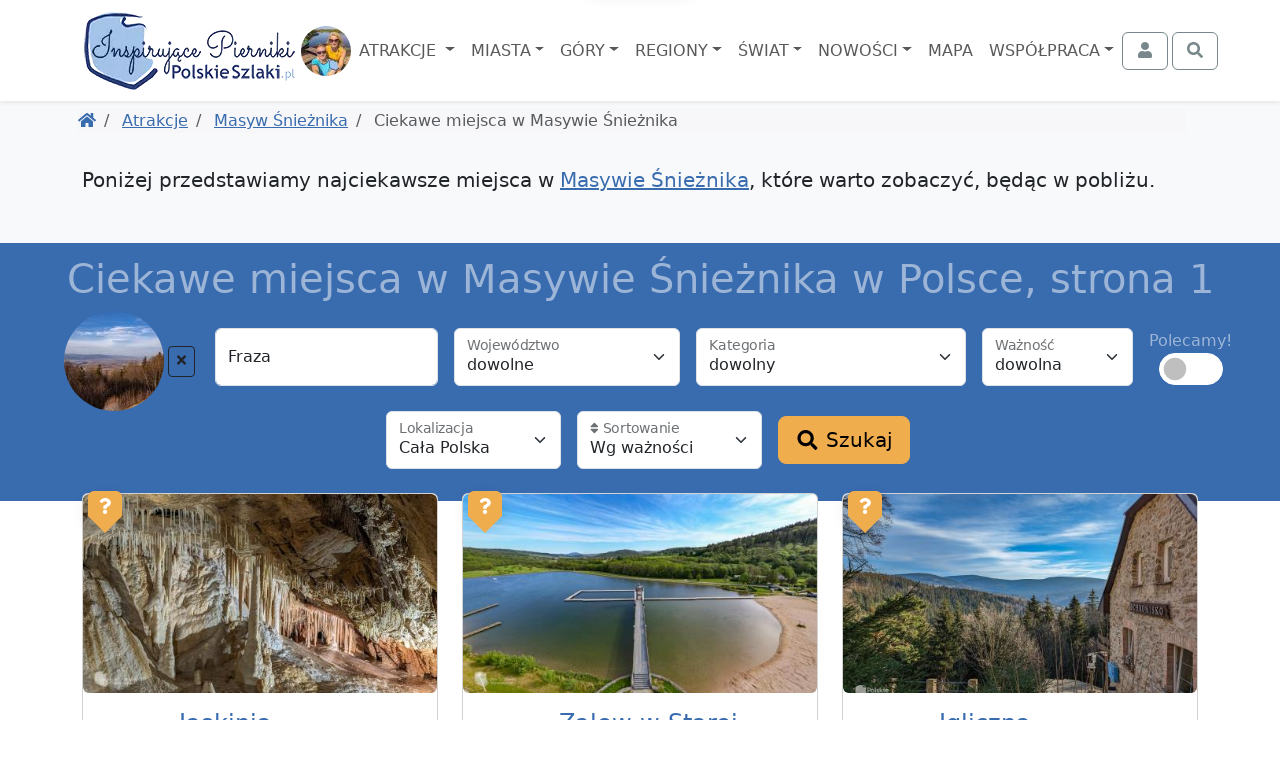

--- FILE ---
content_type: text/html; charset=UTF-8
request_url: https://www.polskieszlaki.pl/atrakcje/masyw-snieznika.html
body_size: 10155
content:
<!DOCTYPE html> <html lang="pl"> <head> <meta charset="utf-8"> <meta http-equiv="X-UA-Compatible" content="IE=edge"> <meta name="viewport" content="width=device-width, initial-scale=1"> <title> Ciekawe miejsca w Masywie Śnieżnika w Polsce, strona 1 | PolskieSzlaki.pl </title> <meta name="description" content="Lista atrakcji turystycznych wMasywie Śnieżnika. Jeżeli wybierasz się do Masywu Śnieżnika to musisz odwiedzić te miejsca."> <meta name="keywords" content="Masyw Śnieżnika, atrakcje, lista atrakcji, ranking, ciekawe miejsca, co zobaczyć"> <link rel="canonical" href="https://www.polskieszlaki.pl/atrakcje/masyw-snieznika.html"> <meta name="robots" content="index, follow, max-image-preview:large, max-snippet:-1, max-video-preview:-1"> <link rel="apple-touch-icon" sizes="180x180" href="/img/common/favicon/apple-touch-icon.png?v=2"> <link rel="icon" type="image/png" sizes="32x32" href="/img/common/favicon/favicon-32x32.png?v=2"> <link rel="icon" type="image/png" sizes="16x16" href="/img/common/favicon/favicon-16x16.png?v=2"> <link rel="manifest" href="/img/common/favicon/site.webmanifest?v=2"> <link rel="mask-icon" href="/img/common/favicon/safari-pinned-tab.svg?v=2" color="#5bbad5"> <link rel="shortcut icon" href="/img/common/favicon/favicon.ico?v=2"> <meta name="msapplication-TileColor" content="#da532c"> <meta name="msapplication-config" content="/img/common/favicon/browserconfig.xml?v=2"> <meta name="theme-color" content="#ffffff"> <link rel="preconnect" href="https://static.polskieszlaki.pl"> <link href="https://www.polskieszlaki.pl/rss.xml" rel="alternate" type="application/rss+xml" title="PolskieSzlaki.pl - nowości"> <meta property="fb:app_id" content="231881026824070"/> <meta property="og:locale" content="pl-PL" /> <meta property="og:type" content="article" /> <meta property="og:title" content="Ciekawe miejsca w Masywie Śnieżnika w Polsce, strona 1" /> <meta property="og:description" content="Lista atrakcji turystycznych wMasywie Śnieżnika. Jeżeli wybierasz się do Masywu Śnieżnika to musisz odwiedzić te miejsca." /> <meta property="og:url" content="https://www.polskieszlaki.pl/atrakcje/masyw-snieznika.html" /> <meta property="og:site_name" content="Polskie Szlaki - Inspirujące Pierniki" /> <meta property="article:publisher" content="https://www.facebook.com/polskieszlaki" /> <meta property="article:author" content="https://www.facebook.com/polskieszlaki" /> <meta property="article:section" content="Blog" /> <meta property="og:updated_time" content="1970-01-01T00:00:00+02:00" /> <meta property="og:image" content="https://www.polskieszlaki.pl/img/www/o-nas/rodzina-polskieszlaki_355_355_5.jpg" /> <meta property="og:image:secure_url" content="https://www.polskieszlaki.pl/img/www/o-nas/rodzina-polskieszlaki_355_355_5.jpg" /> <meta property="og:image:width" content="355" /> <meta property="og:image:height" content="355" /> <meta property="og:image:alt" content="Ciekawe miejsca w Masywie Śnieżnika w Polsce, strona 1" /> <meta property="og:image:type" content="image/jpeg" /> <meta property="article:published_time" content="1970-01-01T00:00:00+02:00" /> <meta property="article:modified_time" content="1970-01-01T00:00:00+02:00" /> <meta name="twitter:card" content="summary_large_image" /> <meta name="twitter:title" content="Ciekawe miejsca w Masywie Śnieżnika w Polsce, strona 1" /> <meta name="twitter:description" content="Lista atrakcji turystycznych wMasywie Śnieżnika. Jeżeli wybierasz się do Masywu Śnieżnika to musisz odwiedzić te miejsca." /> <meta name="twitter:creator" content="@polskieszlaki" /> <meta name="twitter:image" content="https://www.polskieszlaki.pl/img/www/o-nas/rodzina-polskieszlaki_355_355_5.jpg" /> <script type="application/ld+json"> { "@context": "https://schema.org", "@graph": [ { "@type": [ "Person", "Organization" ], "@id": "https://www.polskieszlaki.pl/#person", "name": "Polskie Szlaki - Inspirujące Pierniki", "alternateName": [ "Polskie Szlaki", "polskieszlaki.pl", "polskieszlaki", "Inspirujące Pierniki" ], "sameAs": [ "https://www.facebook.com/polskieszlaki", "https://www.instagram.com/polskieszlaki.pl/", "https://www.youtube.com/c/PolskieSzlaki-InspirujacePierniki", "https://www.youtube.com/@polskieszlaki-pl", "https://x.com/polskieszlaki", "https://www.linkedin.com/in/polskie-szlaki-inspirujące-pierniki-5a815b349/", "https://www.tiktok.com/@polskieszlaki" ], "logo": { "@type": "ImageObject", "@id": "https://www.polskieszlaki.pl/#logo", "url": "https://www.polskieszlaki.pl/img/www/materialy/logo-ips-1000-1000.png", "contentUrl": "https://www.polskieszlaki.pl/img/www/materialy/logo-ips-1000-1000.png", "caption": "Polskie Szlaki - Inspirujące Pierniki", "inLanguage": "pl-PL", "width": "1000", "height": "1000" }, "image": { "@type": "ImageObject", "@id": "https://www.polskieszlaki.pl/#logo", "url": "https://www.polskieszlaki.pl/img/www/materialy/logo-ips-1000-1000.png", "contentUrl": "https://www.polskieszlaki.pl/img/www/materialy/logo-ips-1000-1000.png", "caption": "Polskie Szlaki - Inspirujące Pierniki", "inLanguage": "pl-PL", "width": "1000", "height": "1000" } }, { "@type": "WebSite", "@id": "https://www.polskieszlaki.pl/#website", "url": "https://www.polskieszlaki.pl/", "name": "Polskie Szlaki - Inspirujące Pierniki", "alternateName": [ "Polskie Szlaki", "polskieszlaki.pl", "polskieszlaki", "Inspirujące Pierniki" ], "publisher": { "@id": "https://www.polskieszlaki.pl/#person" }, "inLanguage": "" }, { "@type": "Person", "@id": "https://www.polskieszlaki.pl/firma/kontakt/", "name": "Anna Piernikarczyk", "url": "https://www.polskieszlaki.pl/firma/kontakt/", "jobTitle": "Redaktor, Autorka i Ekspert ds. atrakcji i turystyki w Polsce", "image": { "@type": "ImageObject", "@id": "https://static.polskieszlaki.pl/zdjecia/profil/2023-03/355_355/pilica-rowery-26-1677751251809.jpg", "url": "https://static.polskieszlaki.pl/zdjecia/profil/2023-03/355_355/pilica-rowery-26-1677751251809.jpg", "caption": "Anna Piernikarczyk", "inLanguage": "pl-PL" }, "sameAs": [ "https://www.facebook.com/polskieszlaki", "https://www.instagram.com/polskieszlaki.pl/", "https://www.youtube.com/c/PolskieSzlaki-InspirujacePierniki", "https://www.youtube.com/@polskieszlaki-pl", "https://www.linkedin.com/in/polskie-szlaki-inspirujące-pierniki-5a815b349/", "https://www.tiktok.com/@polskieszlaki", "https://x.com/polskieszlaki", "https://www.youtube.com/channel/UC-aoQBA9gbU0S5mEqFwq4iw", "https://www.zaczarowanepodroze.pl/spolecznosc/2,anna-piernikarczyk", "https://twitter.com/polskieszlaki", "https://pl.pinterest.com/aniapiernikarczyk/", "https://polskiedzieje.pl/author/apiernik", "https://pascal.pl/polska-na-weekend,106,1703.html", "https://www.empik.com/polska-rodzinna-piernikarczyk-anna,p1208478714,ksiazka-p", "https://www.empik.com/polska-na-weekend-gospodarek-mikolaj-piernikarczyk-anna-stefanczyk-magdalena,p1371392886,ksiazka-p", "https://www.empik.com/jura-od-czestochowy-do-krakowa-przewodnik-turystyczny-piernikarczyk-anna,p1114253960,ksiazka-p", "https://www.empik.com/szukaj/produkt?author=piernikarczyk+anna" ] }, { "@type": "CollectionPage", "@id": "https://www.polskieszlaki.pl/atrakcje/masyw-snieznika.html#webpage", "url": "https://www.polskieszlaki.pl/atrakcje/masyw-snieznika.html", "name": "Ciekawe miejsca w Masywie Śnieżnika w Polsce, strona 1", "isPartOf": { "@id": "https://www.polskieszlaki.pl/#website" }, "inLanguage": "pl-PL" }, { "@type": "BreadcrumbList", "itemListElement": [ { "@type": "ListItem", "position": 1, "name": "Polskie Szlaki", "item": "https://www.polskieszlaki.pl" } ,{ "@type": "ListItem", "position": 2, "name": "Atrakcje", "item": "https://www.polskieszlaki.pl/atrakcje/" } ,{ "@type": "ListItem", "position": 3, "name": "Masyw Śnieżnika", "item": "https://www.polskieszlaki.pl/masyw-snieznika.html" } ] } ] } </script> <link href="/www/style-87b14ba53f51cbcab28b.css" rel="stylesheet"> <script type="speculationrules"> {"prerender": [ { "eagerness": "moderate", "where": { "and": [ { "href_matches": "/*" }, { "not": { "selector_matches": ".list-group-item-action" } }, { "not": { "selector_matches": ".nav-link" } } ] } } ] } </script> </head> <body class=""> <div class="main-menu"> <div class="main-menu-container"> <div class="container"> <nav class="navbar navbar-expand-xl navbar-light"> <div class="container-fluid justify-content-between px-0"> <div class="d-flex align-items-center justify-content-center order-2 order-md-1"> <a href="https://www.polskieszlaki.pl"> <img src="/img/common/logo-polskieszlaki-nowe2.webp" class="logo inspirujace" width="219" height="85" alt="Polskie Szlaki.pl - Inspirujące Pierniki - logo"> </a> <img src="/img/www/o-nas/rodzina-polskieszlaki_50_50_5.jpg" width="50" height="50" class="rounded-circle" alt="Pierniki"> </div> <div class="order-1 order-md-2"> <div class="text-md-center"> <button class="navbar-toggler" type="button" data-bs-toggle="offcanvas" data-bs-target="#navbarSupportedContent" aria-controls="navbarSupportedContent" aria-expanded="false" aria-label="Toggle navigation"> <div class="d-flex align-items-center"> <span class="navbar-toggler-icon"></span> <span class="d-none d-md-inline fs-6 ps-1">MENU</span> </div> </button> </div> <div class="text-md-center offcanvas offcanvas-start" data-bs-scroll="false" data-bs-backdrop="true" id="navbarSupportedContent"> <ul class="main-navbar navbar-nav me-auto mb-2 mb-xl-0 mt-5 mt-xl-0 rozwijalne offcanvas-body p-0"> <div class="offcanvas-header d-xl-none"> <div class="fs-5">Menu</div> <button type="button" class="btn-close" data-bs-dismiss="offcanvas" aria-label="Close"></button> </div> <li class="nav-item px-xl-0"> <a class="nav-link dropdown-toggle text-center" href="/atrakcje/"> Atrakcje </a> <div class="p-0 podmenu shadow dwie-kolumny card card-group"> <div class="card border-0"> <div class="card-header bg-secondary text-white"> Wg województw </div> <div class="list-group list-group-flush"> <a href="/atrakcje/woj-dolnoslaskie/" class="list-group-item list-group-item-action">Dolnośląskie</a> <a href="/atrakcje/woj-kujawsko-pomorskie/" class="list-group-item list-group-item-action">Kujawsko-pomorskie</a> <a href="/atrakcje/woj-lubelskie/" class="list-group-item list-group-item-action">Lubelskie</a> <a href="/atrakcje/woj-lubuskie/" class="list-group-item list-group-item-action">Lubuskie</a> <a href="/atrakcje/woj-lodzkie/" class="list-group-item list-group-item-action">Łódzkie</a> <a href="/atrakcje/woj-malopolskie/" class="list-group-item list-group-item-action">Małopolskie</a> <a href="/atrakcje/woj-mazowieckie/" class="list-group-item list-group-item-action">Mazowieckie</a> <a href="/atrakcje/woj-opolskie/" class="list-group-item list-group-item-action">Opolskie</a> <a href="/atrakcje/woj-podkarpackie/" class="list-group-item list-group-item-action">Podkarpackie</a> <a href="/atrakcje/woj-podlaskie/" class="list-group-item list-group-item-action">Podlaskie</a> <a href="/atrakcje/woj-pomorskie/" class="list-group-item list-group-item-action">Pomorskie</a> <a href="/atrakcje/woj-slaskie/" class="list-group-item list-group-item-action">Śląskie</a> <a href="/atrakcje/woj-swietokrzyskie/" class="list-group-item list-group-item-action">Świętokrzyskie</a> <a href="/atrakcje/woj-warminsko-mazurskie/" class="list-group-item list-group-item-action">Warmińsko-mazurskie</a> <a href="/atrakcje/woj-wielkopolskie/" class="list-group-item list-group-item-action">Wielkopolskie</a> <a href="/atrakcje/woj-zachodniopomorskie/" class="list-group-item list-group-item-action">Zachodniopomorskie</a> </div> </div> <div class="card border-0"> <div class="card-header bg-secondary text-white"> Wg rodzaju </div> <div class="list-group list-group-flush"> <a href="/atrakcje/zamki/" class="list-group-item list-group-item-action">Zamki</a> <a href="/atrakcje/palace-i-dworki/" class="list-group-item list-group-item-action">Pałace i dworki</a> <a href="/atrakcje/parki-narodowe-i-rezerwaty/" class="list-group-item list-group-item-action">Parki Narodowe i rezerwaty</a> <a href="/atrakcje/parki-rozrywki/" class="list-group-item list-group-item-action">Parki rozrywki</a> <a href="/atrakcje/zoo-akwaria-i-zwierzynce/" class="list-group-item list-group-item-action">Zoo, akwaria i zwierzyńce</a> <a href="/atrakcje/wieze-i-punkty-widokowe/" class="list-group-item list-group-item-action">Wieże i punkty widokowe</a> <a href="/atrakcje/jeziora-i-plaze/" class="list-group-item list-group-item-action">Jeziora i plaże</a> <a href="/atrakcje/doliny-i-wawozy/" class="list-group-item list-group-item-action">Doliny i wąwozy</a> <a href="/atrakcje/osobliwosci-przyrodnicze/" class="list-group-item list-group-item-action">Osobliwości przyrodnicze</a> <a href="/atrakcje/szlaki-turystyczne/" class="list-group-item list-group-item-action">Szlaki turystyczne</a> <a href="/atrakcje/parki-wodne-i-baseny/" class="list-group-item list-group-item-action">Parki wodne i baseny</a> <a href="/atrakcje/muzea-i-skanseny/" class="list-group-item list-group-item-action">Muzea i skanseny</a> <a href="/atrakcje/rekreacja/" class="list-group-item list-group-item-action">Rekreacja</a> <a href="/atrakcje/centra-nauki/" class="list-group-item list-group-item-action">Centra nauki</a> <a href="/atrakcje/karczmy-i-restauracje/" class="list-group-item list-group-item-action">Karczmy i restauracje</a> <a href="/atrakcje/uzdrowiska-parki-zdrojowe/" class="list-group-item list-group-item-action">Uzdrowiska, parki zdrojowe</a> </div> </div> </div> </li> <li class="nav-item px-xl-0"> <a class="nav-link dropdown-toggle text-center" href="/miasta/">Miasta</a> <div class="p-0 podmenu shadow dwie-kolumny card card-group"> <div class="card border-0"> <div class="card-header bg-secondary text-white"> Wg województw </div> <div class="list-group list-group-flush"> <a href="/miasta/woj-dolnoslaskie/" class="list-group-item list-group-item-action">Dolnośląskie</a> <a href="/miasta/woj-kujawsko-pomorskie/" class="list-group-item list-group-item-action">Kujawsko-pomorskie</a> <a href="/miasta/woj-lubelskie/" class="list-group-item list-group-item-action">Lubelskie</a> <a href="/miasta/woj-lubuskie/" class="list-group-item list-group-item-action">Lubuskie</a> <a href="/miasta/woj-lodzkie/" class="list-group-item list-group-item-action">Łódzkie</a> <a href="/miasta/woj-malopolskie/" class="list-group-item list-group-item-action">Małopolskie</a> <a href="/miasta/woj-mazowieckie/" class="list-group-item list-group-item-action">Mazowieckie</a> <a href="/miasta/woj-opolskie/" class="list-group-item list-group-item-action">Opolskie</a> <a href="/miasta/woj-podkarpackie/" class="list-group-item list-group-item-action">Podkarpackie</a> <a href="/miasta/woj-podlaskie/" class="list-group-item list-group-item-action">Podlaskie</a> <a href="/miasta/woj-pomorskie/" class="list-group-item list-group-item-action">Pomorskie</a> <a href="/miasta/woj-slaskie/" class="list-group-item list-group-item-action">Śląskie</a> <a href="/miasta/woj-swietokrzyskie/" class="list-group-item list-group-item-action">Świętokrzyskie</a> <a href="/miasta/woj-warminsko-mazurskie/" class="list-group-item list-group-item-action">Warmińsko-mazurskie</a> <a href="/miasta/woj-wielkopolskie/" class="list-group-item list-group-item-action">Wielkopolskie</a> <a href="/miasta/woj-zachodniopomorskie/" class="list-group-item list-group-item-action">Zachodniopomorskie</a> </div> </div> <div class="card border-0"> <div class="card-header bg-secondary text-white"> Popularne </div> <div class="list-group list-group-flush"> <a href="/krakow-atrakcje/" class="list-group-item list-group-item-action">Kraków</a> <a href="/wroclaw-atrakcje/" class="list-group-item list-group-item-action">Wrocław</a> <a href="/gdansk-atrakcje/" class="list-group-item list-group-item-action">Gdańsk</a> <a href="/warszawa.html" class="list-group-item list-group-item-action">Warszawa</a> <a href="/lodz.html" class="list-group-item list-group-item-action">Łódź</a> <a href="/poznan.html" class="list-group-item list-group-item-action">Poznań</a> <a href="/kolobrzeg-atrakcje/" class="list-group-item list-group-item-action">Kołobrzeg</a> <a href="/sandomierz-atrakcje/" class="list-group-item list-group-item-action">Sandomierz</a> <a href="/miedzyzdroje-atrakcje/" class="list-group-item list-group-item-action">Międzyzdroje</a> <a href="/wisla.html" class="list-group-item list-group-item-action">Wisła</a> <a href="/zakopane-atrakcje/" class="list-group-item list-group-item-action">Zakopane</a> <a href="/szczawnica-atrakcje/" class="list-group-item list-group-item-action">Szczawnica</a> <a href="/krynica-zdroj-atrakcje/" class="list-group-item list-group-item-action">Krynica Zdrój</a> <a href="/pszczyna.html" class="list-group-item list-group-item-action">Pszczyna</a> <a href="/kazimierz-dolny.html" class="list-group-item list-group-item-action">Kazimierz Dolny</a> <a href="/zamosc.html" class="list-group-item list-group-item-action">Zamość</a> </div> </div> </div> </li> <li class="nav-item px-xl-0"> <a class="nav-link dropdown-toggle text-center" href="/gory-i-szczyty/">Góry</a> <div class="p-0 podmenu shadow dwie-kolumny card card-group"> <div class="card border-0"> <div class="card-header bg-secondary text-white"> <a href="/gory-w-polsce/" class="list-group-item list-group-item-action">Góry w Polsce</a> </div> <div class="list-group list-group-flush"> <a href="/tatry-atrakcje/" class="list-group-item list-group-item-action">Tatry</a> <a href="/beskid-slaski.html" class="list-group-item list-group-item-action">Beskid Śląski</a> <a href="/beskid-zywiecki/" class="list-group-item list-group-item-action">Beskid Żywiecki</a> <a href="/kotlina-klodzka.html" class="list-group-item list-group-item-action">Kotlina Kłodzka</a> <a href="/gory-swietokrzyskie.html" class="list-group-item list-group-item-action">Góry Świętokrzyskie</a> <a href="/pieniny-atrakcje/" class="list-group-item list-group-item-action">Pieniny</a> <a href="/karkonosze.html" class="list-group-item list-group-item-action">Karkonosze</a> <a href="/gory-opawskie.html" class="list-group-item list-group-item-action">Góry Opawskie</a> </div> </div> <div class="card border-0"> <div class="card-header bg-secondary text-white"> Popularne szczyty </div> <div class="list-group list-group-flush"> <a href="/rysy/" class="list-group-item list-group-item-action">Rysy</a> <a href="/trzy-korony/" class="list-group-item list-group-item-action"> Trzy Korony </a> <a href="/barania-gora-w-beskidzie-slaskim.htm" class="list-group-item list-group-item-action"> Barania Góra </a> <a href="/babia-gora.htm" class="list-group-item list-group-item-action"> Babia Góra </a> <a href="/sniezka.htm" class="list-group-item list-group-item-action"> Śnieżka </a> <a href="/swiety-krzyz.htm" class="list-group-item list-group-item-action"> Święty Krzyż </a> <a href="/worek-raczanski.htm" class="list-group-item list-group-item-action"> Worek Raczański </a> <a href="/stozek-w-beskidzie-slaskim.htm" class="list-group-item list-group-item-action"> Stożek </a> </div> </div> </div> </li> <li class="nav-item px-xl-0"> <a class="nav-link dropdown-toggle text-center" href="/regiony/">Regiony</a> <div class="p-0 podmenu shadow card card-group"> <div class="card border-0"> <div class="list-group list-group-flush"> <a href="/jura-krakowsko-czestochowska.html" class="list-group-item list-group-item-action">Jura</a> <a href="/mazury-atrakcje/" class="list-group-item list-group-item-action">Mazury</a> <a href="/roztocze.html" class="list-group-item list-group-item-action">Roztocze</a> <a href="/kotlina-klodzka.html" class="list-group-item list-group-item-action">Kotlina Kłodzka</a> <a href="/kaszuby.html" class="list-group-item list-group-item-action">Kaszuby</a> <a href="/zatoka-pucka-atrakcje/" class="list-group-item list-group-item-action">Zatoka Pucka</a> </div> </div> </div> </li> <li class="nav-item px-xl-0"> <a class="nav-link dropdown-toggle text-center" href="/swiat/">Świat</a> <div class="p-0 podmenu shadow card card-group"> <div class="card border-0"> <div class="card-header bg-secondary text-white"> Wg państw </div> <div class="list-group list-group-flush"> <a href="/swiat/hiszpania/" class="list-group-item list-group-item-action">Hiszpania</a> <a href="/swiat/malta/" class="list-group-item list-group-item-action">Malta</a> <a href="/swiat/albania/" class="list-group-item list-group-item-action">Albania</a> <a href="/swiat/gruzja/" class="list-group-item list-group-item-action">Gruzja</a> <a href="/swiat/grecja/" class="list-group-item list-group-item-action">Grecja</a> <a href="/swiat/chorwacja/" class="list-group-item list-group-item-action">Chorwacja</a> <a href="/swiat/cypr/" class="list-group-item list-group-item-action">Cypr</a> <a href="/swiat/czechy/" class="list-group-item list-group-item-action">Czechy</a> <a href="/swiat/wlochy/" class="list-group-item list-group-item-action">Włochy</a> <a href="/swiat/wielka-brytania/" class="list-group-item list-group-item-action">Wielka Brytania</a> <a href="/swiat/austria/" class="list-group-item list-group-item-action">Austria</a> <a href="/swiat/turcja/" class="list-group-item list-group-item-action">Turcja</a> <a href="/swiat/francja/" class="list-group-item list-group-item-action">Francja</a> <a href="/swiat/niemcy/" class="list-group-item list-group-item-action">Niemcy</a> </div> </div> </div> </li> <li class="nav-item px-xl-0"> <a class="nav-link dropdown-toggle text-center" href="/wpisy/">Nowości</a> <div class="p-0 podmenu shadow card"> <div class="card border-0"> <div class="list-group list-group-flush"> <a href="/wpisy/miasta-atrakcje/" class="list-group-item list-group-item-action">Miejscowości i atrakcje</a> <a href="/wpisy/rankingi/" class="list-group-item list-group-item-action">Rankingi</a> <a href="/wpisy/wokol-turystyki/" class="list-group-item list-group-item-action">Wokół turystyki</a> <a href="/wpisy/recenzje/" class="list-group-item list-group-item-action">Recenzje</a> </div> </div> </div> </li> <li class="nav-item px-xl-0"> <a class="nav-link text-center" href="https://mapa.polskieszlaki.pl">Mapa</a> </li> <li class="nav-item px-xl-0"> <a class="nav-link dropdown-toggle text-center" href="https://reklama.polskieszlaki.pl">Współpraca</a> <div class="p-0 podmenu shadow card"> <div class="card border-0"> <div class="list-group list-group-flush"> <a href="/o-nas/" class="list-group-item list-group-item-action">O nas</a> <a href="/wspolpraca/" class="list-group-item list-group-item-action">Współpraca</a> <a href="/projekty/" class="list-group-item list-group-item-action">Nasze projekty</a> <a href="/firma/regulamin/" class="list-group-item list-group-item-action">Regulamin i polityka</a> </div> </div> </div> </li> </ul> </div> </div> <div class="d-flex order-3"> <div class="navbar-nav"> <button class="btn btn-outline-secondary tt action-logowaniePokaz" title="Zaloguj się"> <i class="fa fa-fw fa-user"></i> <span class="ms-1 d-none d-xxl-inline">Zaloguj się</span> </button> </div> <div class="navbar-nav ms-1"> <button class="btn btn-outline-secondary action-wyszukiwarkaPokaz" title="Otwórz wyszukiwarkę"> <i class="fa fa-fw fa-search"></i> </button> </div> </div> </div> </nav> </div> </div> </div> <div class="bg-light"> <div class="container d-md-flex p-2 align-items-center"> <ol class="breadcrumb flex-grow-1 mb-1 mb-md-0 d-flex flex-nowrap text-nowrap overflow-auto me-3"> <li class="breadcrumb-item"> <a href="https://www.polskieszlaki.pl" title="Powróć do Polskie Szlaki"><i class="fa fa-home"></i></a> </li> <li class="breadcrumb-item"> <a href="https://www.polskieszlaki.pl/atrakcje/" title="Powróć do Atrakcje"> Atrakcje </a> </li> <li class="breadcrumb-item"> <a href="https://www.polskieszlaki.pl/masyw-snieznika.html" title="Powróć do Masyw Śnieżnika"> Masyw Śnieżnika </a> </li> <li class="breadcrumb-item active"> Ciekawe miejsca w Masywie Śnieżnika </li> </ol> </div> </div> <div class="bg-light"> <div class="container py-4"> <div class="lead mb-4"> Poniżej przedstawiamy najciekawsze miejsca w <a href="https://www.polskieszlaki.pl/masyw-snieznika.html">Masywie Śnieżnika</a>, które warto zobaczyć, będąc w pobliżu. </div> </div> </div> <div class="bg-primary p-2"> <div class="text-center my-1"> <h1 class="display-6 text-white-50">Ciekawe miejsca w Masywie Śnieżnika w Polsce, strona 1</h1> </div> <form method="get" id="wyszukiwarka" action="https://www.polskieszlaki.pl/atrakcje/"> <input type="hidden" name="strona" value="1"> <div class="text-center mb-2 d-lg-none"> <button class="btn btn-sm btn-primary" type="button" data-bs-toggle="collapse" data-bs-target="#collapseExample" aria-expanded="false" aria-controls="collapseExample"> Pokaż/ukryj wyszukiwarkę <i class="fa fa-bars"></i> </button> </div> <div class="collapse d-lg-block" id="collapseExample"> <div class="btn-toolbar align-items-center justify-content-center my-1"> <div class="ms-3"> <a href="https://www.polskieszlaki.pl/masyw-snieznika.html"> <img src="https://static.polskieszlaki.pl/zdjecia/turystyka/2023-02/100_100/igliczna-14.jpg" class="rounded-circle img-fluid tt" alt="Miniatura Masyw Śnieżnika" title="Masyw Śnieżnika"/> </a> <input type="hidden" name="id_wpisow_powiazanych" value="489"> </div> <a href="https://www.polskieszlaki.pl/atrakcje/" rel="nofollow" class="btn btn-sm btn-outline-dark mx-1"><i class="fa fa-times"></i></a> <div class="form-floating ms-3"> <input class="form-control" type="text" aria-label="Fraza" name="fraza" value="" id="wyszukiwarka-fraza" placeholder="Fraza"> <label for="wyszukiwarka-fraza">Fraza</label> </div> <div class="form-floating ms-3"> <select class="form-select" name="wojewodztwo" id="wyszukiwarka-wojewodztwo"> <option value="" SELECTED>dowolne</option> <option value="Dolnośląskie">Dolnośląskie</option> <option value="Kujawsko-pomorskie">Kujawsko-pomorskie</option> <option value="Lubelskie">Lubelskie</option> <option value="Lubuskie">Lubuskie</option> <option value="Łódzkie">Łódzkie</option> <option value="Małopolskie">Małopolskie</option> <option value="Mazowieckie">Mazowieckie</option> <option value="Opolskie">Opolskie</option> <option value="Podkarpackie">Podkarpackie</option> <option value="Podlaskie">Podlaskie</option> <option value="Pomorskie">Pomorskie</option> <option value="Śląskie">Śląskie</option> <option value="Świętokrzyskie">Świętokrzyskie</option> <option value="Warmińsko-mazurskie">Warmińsko-mazurskie</option> <option value="Wielkopolskie">Wielkopolskie</option> <option value="Zachodniopomorskie">Zachodniopomorskie</option> </select> <label for="wyszukiwarka-wojewodztwo"> Województwo </label> </div> <div class="form-floating ms-3"> <select class="form-select" name="kategoria" id="wyszukiwarka-kategoria"> <option value="" SELECTED>dowolny</option> <option value="1">Zamki</option> <option value="3">Pałace i dworki</option> <option value="18">Parki rozrywki</option> <option value="28">Zoo, akwaria i zwierzyńce</option> <option value="30">Parki wodne i baseny</option> <option value="19">Rekreacja</option> <option value="20">Centra nauki</option> <option value="26">Karczmy i restauracje</option> <option value="33">Wieże i punkty widokowe</option> <option value="17">Jeziora i plaże</option> <option value="25">Uzdrowiska, parki zdrojowe</option> <option value="7">Muzea i skanseny</option> <option value="9">Jaskinie i podziemia</option> <option value="11">Parki Narodowe i rezerwaty</option> <option value="10">Parki miejskie</option> <option value="13">Szlaki turystyczne</option> <option value="23">Schroniska turystyczne</option> <option value="12">Osobliwości przyrodnicze</option> <option value="14">Doliny i wąwozy</option> <option value="29">Ławeczki</option> <option value="27">Fontanny</option> <option value="8">Rynki, place i deptaki</option> <option value="5">Ratusze</option> <option value="4">Kościoły i obiekty sakralne</option> <option value="32">Cmentarze</option> <option value="2">Fortyfikacje</option> <option value="6">Inne budowle</option> <option value="24">Pomniki i rzeźby</option> <option value="16">Narciarstwo</option> <option value="21">Imprezy</option> </select> <label for="wyszukiwarka-kategoria"> Kategoria </label> </div> <div class="form-floating ms-3"> <select class="form-select" name="waga" id="wyszukiwarka-waga"> <option value="" SELECTED>dowolna</option> <option value="4">Perełka</option> <option value="3">Ważna</option> <option value="2">Normalna</option> <option value="1">Mniej istotna</option> </select> <label for="wyszukiwarka-waga"> Ważność </label> </div> <div class="ms-3 mb-2"> <div class="form-check form-switch d-flex flex-column m-0 p-0 align-items-center"> <label class="form-check-label text-white-50" for="wyszukiwarka-polecamy">Polecamy!</label> <input class="form-check-input m-0 fs-2 border-white" name="polecamy" value="1" type="checkbox" id="wyszukiwarka-polecamy"> </div> </div> <div class="form-floating ms-3"> <select class="form-select" name="punkt" id="wyszukiwarka-punkt"> <option value="" selected > Cała Polska </option> <option value="gps" > GPS </option> <option value="dom" > Wkoło komina </option> <option value="mapa" > Punkt na mapie </option> </select> <label for="wyszukiwarka-punkt"> Lokalizacja </label> </div> <div class="ms-1 d-none" data-wyszukiwarkaMapka> <div class="mapka-miniatura mapka-wybierz-punkt" data-x="0.0000000000" data-y="0.0000000000" style="width: 80px; height: 80px;"></div> <input type="hidden" name="szer_geogr" value=""> <input type="hidden" name="dl_geogr" value=""> <input type="hidden" name="promien" value=""> </div> <div class="form-floating ms-3"> <select class="form-select" name="sortowanie" id="wyszukiwarka-sortowanie"> <option value="waga" selected > Wg ważności </option> <option value="odslon" > Wg popularności </option> <option value="liczby_ocen" > Wg liczby ocen </option> <option value="oceny" > Wg śr. oceny </option> <option value="data" > Wg daty dodania </option> <option value="odleglosc" > Wg odległości </option> </select> <label for="wyszukiwarka-sortowanie"> <i class="fa fa-sort"></i> Sortowanie </label> </div> <div class="ms-3 pb-2"> <button type="submit" class="btn btn-lg btn-warning"> <i class="fa fa-fw fa-search"></i> Szukaj </button> </div> </div> </div> </form> <div class="my-3"> <div> </div> </div> </div> <div class="container" style="margin-top:-2rem"> <div class="row row-cols-1 row-cols-md-2 row-cols-xl-3 g-4"> <div class="col"> <div class="card mb-3 h-100"> <div class="position-relative"> <div class="zakladka-ocena" data-id_wpisu="1122"></div> <div> <a href="https://www.polskieszlaki.pl/jaskinia-niedzwiedzia-w-kletnie.htm"> <img src="https://static.polskieszlaki.pl/zdjecia/turystyka/2024-05/450_253/jaskinia-niedzwiedzia-46.jpg" class="card-img d-block zdjecie-zaslepka ratio ratio-16x9" alt="Jaskinia Niedźwiedzia w Kletnie - zdjęcie"> </a> </div> </div> <div class="card-body"> <div class="d-flex align-items-center"> <div class="me-2" style="margin-left:-.5rem;"> <div class="mapka-miniatura d-inline-block" style="width: 80px; height: 76px;"> <div class="mapka-ze-znacznikiem"> <img class="mapa" loading="lazy" src="/img/common/pl.svg" alt="Miniaturowa mapa z zaznaczeniem" width="80" height="76"> <div style="top:53px; left:12px;"><i class="znacznik"></i></div> </div> </div> </div> <div class=""> <h2 class="h4"> <a href="https://www.polskieszlaki.pl/jaskinia-niedzwiedzia-w-kletnie.htm">Jaskinia Niedźwiedzia w Kletnie</a> </h2> <div class="oceny oceny-wyswietlanie inited php" data-rating="4.8" data-liczba-ocen="145"> <span style="min-width: 100px;" class="d-inline-block"><i class='fa fa-star' data-ocena='1'></i><i class='fa fa-star' data-ocena='2'></i><i class='fa fa-star' data-ocena='3'></i><i class='fa fa-star' data-ocena='4'></i><i class='fa fa-star-half-alt' data-ocena='5'></i></span><span class='ms-1'>(4.8 <small>głosów: 145</small>)</span></div> <small class="text-muted"> <span class="d-inline-block action-odlegloscGps" data-x="50.23441458" data-y="16.84285641"></span> <span class="d-inline-block action-odlegloscDom" data-x="50.23441458" data-y="16.84285641"></span> </small> <div class="d-md-flex flex-wrap"> <div class="text-nowrap"> <span class="mx-1 tt" title="Ważność atrakcji na tle innych atrakcji"><i class="fa fa-fw fa-balance-scale"></i></span> <span class="badge bg-danger me-1">Perełka</span> </div> <div class="text-nowrap"> <span class="mx-1 tt" title="Kategoria"><i class="fa fa-fw fa-landmark"></i></span> <span class="badge bg-secondary me-1">Jaskinie i podziemia</span> </div> </div> </div> </div> <p class="lead mt-4">Jaskinia Niedźwiedzia w Kletnie to najpiękniejsza i największa jaskinia w Sudetach, a nawet w całej Polsce. Sprawdź zwiedzanie, rezerwację biletów, parking i dojście.</p> </div> </div> </div> <div class="col"> <div class="card mb-3 h-100"> <div class="position-relative"> <div class="zakladka-ocena" data-id_wpisu="2146"></div> <div> <a href="https://www.polskieszlaki.pl/zalew-w-starej-morawie.htm"> <img src="https://static.polskieszlaki.pl/zdjecia/turystyka/2024-05/450_253/jurty-stara-morawa-69-1.jpg" class="card-img d-block zdjecie-zaslepka ratio ratio-16x9" loading="lazy" alt="Zalew w Starej Morawie - zdjęcie"> </a> </div> </div> <div class="card-body"> <div class="d-flex align-items-center"> <div class="me-2" style="margin-left:-.5rem;"> <div class="mapka-miniatura d-inline-block" style="width: 80px; height: 76px;"> <div class="mapka-ze-znacznikiem"> <img class="mapa" loading="lazy" src="/img/common/pl.svg" alt="Miniaturowa mapa z zaznaczeniem" width="80" height="76"> <div style="top:52px; left:12px;"><i class="znacznik"></i></div> </div> </div> </div> <div class=""> <h2 class="h4"> <a href="https://www.polskieszlaki.pl/zalew-w-starej-morawie.htm">Zalew w Starej Morawie</a> </h2> <div class="oceny oceny-wyswietlanie inited php" data-rating="4.2" data-liczba-ocen="35"> <span style="min-width: 100px;" class="d-inline-block"><i class='fa fa-star' data-ocena='1'></i><i class='fa fa-star' data-ocena='2'></i><i class='fa fa-star' data-ocena='3'></i><i class='fa fa-star' data-ocena='4'></i><i class='far fa-star' data-ocena='5'></i></span><span class='ms-1'>(4.2 <small>głosów: 35</small>)</span></div> <small class="text-muted"> <span class="d-inline-block action-odlegloscGps" data-x="50.2749592" data-y="16.88023567"></span> <span class="d-inline-block action-odlegloscDom" data-x="50.2749592" data-y="16.88023567"></span> </small> <div class="d-md-flex flex-wrap"> <div class="text-nowrap"> <span class="mx-1 tt" title="Ważność atrakcji na tle innych atrakcji"><i class="fa fa-fw fa-balance-scale"></i></span> <span class="badge bg-warning me-1">Ważna</span> </div> <div class="text-nowrap"> <span class="mx-1 tt" title="Kategoria"><i class="fa fa-fw fa-landmark"></i></span> <span class="badge bg-secondary me-1">Jeziora i plaże</span> </div> </div> </div> </div> <p class="lead mt-4">Zalew w Starej Morawie to fantastycznie położone kąpielisko z plażą, molo i wieżą widokową. Czekają tu również boiska i sprzęt pływający.</p> </div> </div> </div> <div class="col"> <div class="card mb-3 h-100"> <div class="position-relative"> <div class="zakladka-ocena" data-id_wpisu="2787"></div> <div> <a href="https://www.polskieszlaki.pl/igliczna.htm"> <img src="https://static.polskieszlaki.pl/zdjecia/turystyka/2023-01/450_253/igliczna-6.jpg" class="card-img d-block zdjecie-zaslepka ratio ratio-16x9" loading="lazy" alt="Igliczna - zdjęcie"> </a> </div> </div> <div class="card-body"> <div class="d-flex align-items-center"> <div class="me-2" style="margin-left:-.5rem;"> <div class="mapka-miniatura d-inline-block" style="width: 80px; height: 76px;"> <div class="mapka-ze-znacznikiem"> <img class="mapa" loading="lazy" src="/img/common/pl.svg" alt="Miniaturowa mapa z zaznaczeniem" width="80" height="76"> <div style="top:53px; left:11px;"><i class="znacznik"></i></div> </div> </div> </div> <div class=""> <h2 class="h4"> <a href="https://www.polskieszlaki.pl/igliczna.htm">Igliczna</a> </h2> <div class="oceny oceny-wyswietlanie inited php" data-rating="4.3" data-liczba-ocen="28"> <span style="min-width: 100px;" class="d-inline-block"><i class='fa fa-star' data-ocena='1'></i><i class='fa fa-star' data-ocena='2'></i><i class='fa fa-star' data-ocena='3'></i><i class='fa fa-star' data-ocena='4'></i><i class='far fa-star' data-ocena='5'></i></span><span class='ms-1'>(4.3 <small>głosów: 28</small>)</span></div> <small class="text-muted"> <span class="d-inline-block action-odlegloscGps" data-x="50.24129049" data-y="16.74841637"></span> <span class="d-inline-block action-odlegloscDom" data-x="50.24129049" data-y="16.74841637"></span> </small> <div class="d-md-flex flex-wrap"> <div class="text-nowrap"> <span class="mx-1 tt" title="Ważność atrakcji na tle innych atrakcji"><i class="fa fa-fw fa-balance-scale"></i></span> <span class="badge bg-warning me-1">Ważna</span> </div> <div class="text-nowrap"> <span class="mx-1 tt" title="Kategoria"><i class="fa fa-fw fa-landmark"></i></span> <span class="badge bg-secondary me-1">Szczyty</span> </div> </div> </div> </div> <p class="lead mt-4">Igliczna to jeden z popularnych szczytów Masywu Śnieżnika. Zobacz jakie szlaki turystyczne tu prowadzą, pod sanktuarium.</p> </div> </div> </div> <div class="col"> <div class="card mb-3 h-100"> <div class="position-relative"> <div class="zakladka-ocena" data-id_wpisu="1123"></div> <div> <a href="https://www.polskieszlaki.pl/snieznik.htm"> <img src="https://static.polskieszlaki.pl/zdjecia/turystyka/2023-01/450_253/snieznik-27.jpg" class="card-img d-block zdjecie-zaslepka ratio ratio-16x9" loading="lazy" alt="Śnieżnik - zdjęcie"> </a> </div> </div> <div class="card-body"> <div class="d-flex align-items-center"> <div class="me-2" style="margin-left:-.5rem;"> <div class="mapka-miniatura d-inline-block" style="width: 80px; height: 76px;"> <div class="mapka-ze-znacznikiem"> <img class="mapa" loading="lazy" src="/img/common/pl.svg" alt="Miniaturowa mapa z zaznaczeniem" width="80" height="76"> <div style="top:53px; left:12px;"><i class="znacznik"></i></div> </div> </div> </div> <div class=""> <h2 class="h4"> <a href="https://www.polskieszlaki.pl/snieznik.htm">Śnieżnik</a> </h2> <div class="oceny oceny-wyswietlanie inited php" data-rating="4.7" data-liczba-ocen="92"> <span style="min-width: 100px;" class="d-inline-block"><i class='fa fa-star' data-ocena='1'></i><i class='fa fa-star' data-ocena='2'></i><i class='fa fa-star' data-ocena='3'></i><i class='fa fa-star' data-ocena='4'></i><i class='fa fa-star-half-alt' data-ocena='5'></i></span><span class='ms-1'>(4.7 <small>głosów: 92</small>)</span></div> <small class="text-muted"> <span class="d-inline-block action-odlegloscGps" data-x="50.20743186" data-y="16.84696954"></span> <span class="d-inline-block action-odlegloscDom" data-x="50.20743186" data-y="16.84696954"></span> </small> <div class="d-md-flex flex-wrap"> <div class="text-nowrap"> <span class="mx-1 tt" title="Ważność atrakcji na tle innych atrakcji"><i class="fa fa-fw fa-balance-scale"></i></span> <span class="badge bg-warning me-1">Ważna</span> </div> <div class="text-nowrap"> <span class="mx-1 tt" title="Kategoria"><i class="fa fa-fw fa-landmark"></i></span> <span class="badge bg-secondary me-1">Szczyty</span> </div> </div> </div> </div> <p class="lead mt-4">Śnieżnik to popularna góra w Sudetach, najwyższy szczyt w Masywie Śnieżnika. To element Korony Gór Polski. Zobacz wieżę na Śnieżniku i szlaki na Śnieżnik</p> </div> </div> </div> <div class="col"> <div class="card mb-3 h-100"> <div class="position-relative"> <div class="zakladka-ocena" data-id_wpisu="1120"></div> <div> <a href="https://www.polskieszlaki.pl/kopalnia-uranu-w-kletnie.htm"> <img src="https://static.polskieszlaki.pl/zdjecia/turystyka/2024-05/450_253/kopalnia-uranu-4.jpg" class="card-img d-block zdjecie-zaslepka ratio ratio-16x9" loading="lazy" alt="Kopalnia Uranu w Kletnie - zdjęcie"> </a> </div> </div> <div class="card-body"> <div class="d-flex align-items-center"> <div class="me-2" style="margin-left:-.5rem;"> <div class="mapka-miniatura d-inline-block" style="width: 80px; height: 76px;"> <div class="mapka-ze-znacznikiem"> <img class="mapa" loading="lazy" src="/img/common/pl.svg" alt="Miniaturowa mapa z zaznaczeniem" width="80" height="76"> <div style="top:53px; left:12px;"><i class="znacznik"></i></div> </div> </div> </div> <div class=""> <h2 class="h4"> <a href="https://www.polskieszlaki.pl/kopalnia-uranu-w-kletnie.htm">Kopalnia Uranu w Kletnie</a> </h2> <div class="oceny oceny-wyswietlanie inited php" data-rating="4.4" data-liczba-ocen="47"> <span style="min-width: 100px;" class="d-inline-block"><i class='fa fa-star' data-ocena='1'></i><i class='fa fa-star' data-ocena='2'></i><i class='fa fa-star' data-ocena='3'></i><i class='fa fa-star' data-ocena='4'></i><i class='far fa-star' data-ocena='5'></i></span><span class='ms-1'>(4.4 <small>głosów: 47</small>)</span></div> <small class="text-muted"> <span class="d-inline-block action-odlegloscGps" data-x="50.24800933" data-y="16.8447876"></span> <span class="d-inline-block action-odlegloscDom" data-x="50.24800933" data-y="16.8447876"></span> </small> <div class="d-md-flex flex-wrap"> <div class="text-nowrap"> <span class="mx-1 tt" title="Ważność atrakcji na tle innych atrakcji"><i class="fa fa-fw fa-balance-scale"></i></span> <span class="badge bg-warning me-1">Ważna</span> </div> <div class="text-nowrap"> <span class="mx-1 tt" title="Kategoria"><i class="fa fa-fw fa-landmark"></i></span> <span class="badge bg-secondary me-1">Jaskinie i podziemia</span> </div> </div> </div> </div> <p class="lead mt-4">Zejdź do Kopalni Uranu w Kletnie i sprawdź jak wydobywano kiedyś radioaktywny pierwiastek. Wszystko na bezpiecznej, podziemnej trasie turystycznej.</p> </div> </div> </div> <div class="col"> <div class="card mb-3 h-100"> <div class="position-relative"> <div class="zakladka-ocena" data-id_wpisu="2322"></div> <div> <a href="https://www.polskieszlaki.pl/korona-gor-polski/"> <img src="https://static.polskieszlaki.pl/zdjecia/turystyka/2024-09/450_253/rysy-60-1.jpg" class="card-img d-block zdjecie-zaslepka ratio ratio-16x9" loading="lazy" alt="Korona Gór Polski - zdjęcie"> </a> </div> </div> <div class="card-body"> <div class="d-flex align-items-center"> <div class="me-2" style="margin-left:-.5rem;"> <div class="mapka-miniatura d-inline-block" style="width: 80px; height: 76px;"> <div class="mapka-ze-znacznikiem"> <img class="mapa" loading="lazy" src="/img/common/pl.svg" alt="Miniaturowa mapa z zaznaczeniem" width="80" height="76"> <div style="top:68px; left:38px;"><i class="znacznik"></i></div> </div> </div> </div> <div class=""> <h2 class="h4"> <a href="https://www.polskieszlaki.pl/korona-gor-polski/">Korona Gór Polski</a> </h2> <div class="oceny oceny-wyswietlanie inited php" data-rating="4.8" data-liczba-ocen="19"> <span style="min-width: 100px;" class="d-inline-block"><i class='fa fa-star' data-ocena='1'></i><i class='fa fa-star' data-ocena='2'></i><i class='fa fa-star' data-ocena='3'></i><i class='fa fa-star' data-ocena='4'></i><i class='fa fa-star-half-alt' data-ocena='5'></i></span><span class='ms-1'>(4.8 <small>głosów: 19</small>)</span></div> <small class="text-muted"> <span class="d-inline-block action-odlegloscGps" data-x="49.17954139" data-y="20.08811796"></span> <span class="d-inline-block action-odlegloscDom" data-x="49.17954139" data-y="20.08811796"></span> </small> <div class="d-md-flex flex-wrap"> <div class="text-nowrap"> <span class="mx-1 tt" title="Ważność atrakcji na tle innych atrakcji"><i class="fa fa-fw fa-balance-scale"></i></span> <span class="badge bg-primary me-1">Normalna</span> </div> <div class="text-nowrap"> <span class="mx-1 tt" title="Kategoria"><i class="fa fa-fw fa-landmark"></i></span> <span class="badge bg-secondary me-1">Szczyty</span> </div> </div> </div> </div> <p class="lead mt-4">Korona Gór Polski to lista 28 szczytów, najwyższych wierzchołków wszystkich pasm w Polsce. Jeśli chcesz ją zdobyć, sprawdź listę szczytów, szlaki, mapy, pieczątki. Przyda się nasz górski przewodnik</p> </div> </div> </div> <div class="col"> <div class="card mb-3 h-100"> <div class="position-relative"> <div class="zakladka-ocena" data-id_wpisu="1121"></div> <div> <a href="https://www.polskieszlaki.pl/czarna-gora.htm"> <img src="https://static.polskieszlaki.pl/zdjecia/turystyka/2023-01/450_253/czarna-gora-21.jpg" class="card-img d-block zdjecie-zaslepka ratio ratio-16x9" loading="lazy" alt="Czarna Góra - zdjęcie"> </a> </div> </div> <div class="card-body"> <div class="d-flex align-items-center"> <div class="me-2" style="margin-left:-.5rem;"> <div class="mapka-miniatura d-inline-block" style="width: 80px; height: 76px;"> <div class="mapka-ze-znacznikiem"> <img class="mapa" loading="lazy" src="/img/common/pl.svg" alt="Miniaturowa mapa z zaznaczeniem" width="80" height="76"> <div style="top:53px; left:12px;"><i class="znacznik"></i></div> </div> </div> </div> <div class=""> <h2 class="h4"> <a href="https://www.polskieszlaki.pl/czarna-gora.htm">Czarna Góra</a> </h2> <div class="oceny oceny-wyswietlanie inited php" data-rating="4.5" data-liczba-ocen="51"> <span style="min-width: 100px;" class="d-inline-block"><i class='fa fa-star' data-ocena='1'></i><i class='fa fa-star' data-ocena='2'></i><i class='fa fa-star' data-ocena='3'></i><i class='fa fa-star' data-ocena='4'></i><i class='fa fa-star-half-alt' data-ocena='5'></i></span><span class='ms-1'>(4.5 <small>głosów: 51</small>)</span></div> <small class="text-muted"> <span class="d-inline-block action-odlegloscGps" data-x="50.25187467" data-y="16.8049466"></span> <span class="d-inline-block action-odlegloscDom" data-x="50.25187467" data-y="16.8049466"></span> </small> <div class="d-md-flex flex-wrap"> <div class="text-nowrap"> <span class="mx-1 tt" title="Ważność atrakcji na tle innych atrakcji"><i class="fa fa-fw fa-balance-scale"></i></span> <span class="badge bg-primary me-1">Normalna</span> </div> <div class="text-nowrap"> <span class="mx-1 tt" title="Kategoria"><i class="fa fa-fw fa-landmark"></i></span> <span class="badge bg-secondary me-1">Narciarstwo</span> </div> </div> </div> </div> <p class="lead mt-4">Czarna Góra to popularny szczyt w Masywie Śnieżnika, z całorocznym ośrodkiem górskim - narciarskim i rowerowym. Jeden z najlepszych w Polsce</p> </div> </div> </div> <div class="col"> <div class="card mb-3 h-100"> <div class="position-relative"> <div class="zakladka-ocena" data-id_wpisu="1119"></div> <div> <a href="https://www.polskieszlaki.pl/muzeum-ziemi-w-kletnie.htm"> <img src="https://static.polskieszlaki.pl/zdjecia/wycieczki/2013-08/450_253/muzeum-ziemi-w-kletnie-200811.jpg" class="card-img d-block zdjecie-zaslepka ratio ratio-16x9" loading="lazy" alt="Muzeum Ziemi w Kletnie - zdjęcie"> </a> </div> </div> <div class="card-body"> <div class="d-flex align-items-center"> <div class="me-2" style="margin-left:-.5rem;"> <div class="mapka-miniatura d-inline-block" style="width: 80px; height: 76px;"> <div class="mapka-ze-znacznikiem"> <img class="mapa" loading="lazy" src="/img/common/pl.svg" alt="Miniaturowa mapa z zaznaczeniem" width="80" height="76"> <div style="top:53px; left:12px;"><i class="znacznik"></i></div> </div> </div> </div> <div class=""> <h2 class="h4"> <a href="https://www.polskieszlaki.pl/muzeum-ziemi-w-kletnie.htm">Muzeum Ziemi w Kletnie</a> </h2> <div class="oceny oceny-wyswietlanie inited php" data-rating="4" data-liczba-ocen="20"> <span style="min-width: 100px;" class="d-inline-block"><i class='fa fa-star' data-ocena='1'></i><i class='fa fa-star' data-ocena='2'></i><i class='fa fa-star' data-ocena='3'></i><i class='fa fa-star' data-ocena='4'></i><i class='far fa-star' data-ocena='5'></i></span><span class='ms-1'>(4 <small>głosów: 20</small>)</span></div> <small class="text-muted"> <span class="d-inline-block action-odlegloscGps" data-x="50.24251114" data-y="16.85144167"></span> <span class="d-inline-block action-odlegloscDom" data-x="50.24251114" data-y="16.85144167"></span> </small> <div class="d-md-flex flex-wrap"> <div class="text-nowrap"> <span class="mx-1 tt" title="Ważność atrakcji na tle innych atrakcji"><i class="fa fa-fw fa-balance-scale"></i></span> <span class="badge bg-primary me-1">Normalna</span> </div> <div class="text-nowrap"> <span class="mx-1 tt" title="Kategoria"><i class="fa fa-fw fa-landmark"></i></span> <span class="badge bg-secondary me-1">Muzea i skanseny</span> </div> </div> </div> </div> <p class="lead mt-4">Pasjonackie Muzeum Ziemi w Kletnie założone przez geologa Arnolda Miziołka oferuje bogatą kolekcję kamieni, minerałów i skamieniałości cieszących oko. Kolekcja jest...</p> </div> </div> </div> <div class="col"> <div class="card mb-3 h-100"> <div class="position-relative"> <div class="zakladka-ocena" data-id_wpisu="2028"></div> <div> <a href="https://www.polskieszlaki.pl/wapiennik-w-starej-morawie.htm"> <img src="https://static.polskieszlaki.pl/zdjecia/turystyka/2024-05/450_253/wapiennik-ogrod-japonski-16.jpg" class="card-img d-block zdjecie-zaslepka ratio ratio-16x9" loading="lazy" alt="Wapiennik w Starej Morawie - zdjęcie"> </a> </div> </div> <div class="card-body"> <div class="d-flex align-items-center"> <div class="me-2" style="margin-left:-.5rem;"> <div class="mapka-miniatura d-inline-block" style="width: 80px; height: 76px;"> <div class="mapka-ze-znacznikiem"> <img class="mapa" loading="lazy" src="/img/common/pl.svg" alt="Miniaturowa mapa z zaznaczeniem" width="80" height="76"> <div style="top:53px; left:12px;"><i class="znacznik"></i></div> </div> </div> </div> <div class=""> <h2 class="h4"> <a href="https://www.polskieszlaki.pl/wapiennik-w-starej-morawie.htm">Wapiennik w Starej Morawie</a> </h2> <div class="oceny oceny-wyswietlanie inited php" data-rating="4.2" data-liczba-ocen="17"> <span style="min-width: 100px;" class="d-inline-block"><i class='fa fa-star' data-ocena='1'></i><i class='fa fa-star' data-ocena='2'></i><i class='fa fa-star' data-ocena='3'></i><i class='fa fa-star' data-ocena='4'></i><i class='far fa-star' data-ocena='5'></i></span><span class='ms-1'>(4.2 <small>głosów: 17</small>)</span></div> <small class="text-muted"> <span class="d-inline-block action-odlegloscGps" data-x="50.2679881" data-y="16.88062245"></span> <span class="d-inline-block action-odlegloscDom" data-x="50.2679881" data-y="16.88062245"></span> </small> <div class="d-md-flex flex-wrap"> <div class="text-nowrap"> <span class="mx-1 tt" title="Ważność atrakcji na tle innych atrakcji"><i class="fa fa-fw fa-balance-scale"></i></span> <span class="badge bg-primary me-1">Normalna</span> </div> <div class="text-nowrap"> <span class="mx-1 tt" title="Kategoria"><i class="fa fa-fw fa-landmark"></i></span> <span class="badge bg-secondary me-1">Muzea i skanseny</span> </div> </div> </div> </div> <p class="lead mt-4">Wapiennik Łaskawy Kamień w Starej Morawie to stary, ogromny piec wapienny, o podstawie sześciokąta. Unikalny i bardzo innowacyjny. Udostępniony do zwiedzania odpłatnie</p> </div> </div> </div> <div class="col"> <div class="card mb-3 h-100"> <div class="position-relative"> <div class="zakladka-ocena" data-id_wpisu="2078"></div> <div> <a href="https://www.polskieszlaki.pl/schronisko-na-sniezniku.htm"> <img src="https://static.polskieszlaki.pl/zdjecia/turystyka/2024-05/450_253/snieznik-19.jpg" class="card-img d-block zdjecie-zaslepka ratio ratio-16x9" loading="lazy" alt="Schronisko na Śnieżniku - zdjęcie"> </a> </div> </div> <div class="card-body"> <div class="d-flex align-items-center"> <div class="me-2" style="margin-left:-.5rem;"> <div class="mapka-miniatura d-inline-block" style="width: 80px; height: 76px;"> <div class="mapka-ze-znacznikiem"> <img class="mapa" loading="lazy" src="/img/common/pl.svg" alt="Miniaturowa mapa z zaznaczeniem" width="80" height="76"> <div style="top:53px; left:12px;"><i class="znacznik"></i></div> </div> </div> </div> <div class=""> <h2 class="h4"> <a href="https://www.polskieszlaki.pl/schronisko-na-sniezniku.htm">Schronisko na Śnieżniku</a> </h2> <div class="oceny oceny-wyswietlanie inited php" data-rating="4.4" data-liczba-ocen="51"> <span style="min-width: 100px;" class="d-inline-block"><i class='fa fa-star' data-ocena='1'></i><i class='fa fa-star' data-ocena='2'></i><i class='fa fa-star' data-ocena='3'></i><i class='fa fa-star' data-ocena='4'></i><i class='far fa-star' data-ocena='5'></i></span><span class='ms-1'>(4.4 <small>głosów: 51</small>)</span></div> <small class="text-muted"> <span class="d-inline-block action-odlegloscGps" data-x="50.20794217" data-y="16.83233678"></span> <span class="d-inline-block action-odlegloscDom" data-x="50.20794217" data-y="16.83233678"></span> </small> <div class="d-md-flex flex-wrap"> <div class="text-nowrap"> <span class="mx-1 tt" title="Ważność atrakcji na tle innych atrakcji"><i class="fa fa-fw fa-balance-scale"></i></span> <span class="badge bg-primary me-1">Normalna</span> </div> <div class="text-nowrap"> <span class="mx-1 tt" title="Kategoria"><i class="fa fa-fw fa-landmark"></i></span> <span class="badge bg-secondary me-1">Schroniska turystyczne</span> </div> </div> </div> </div> <p class="lead mt-4">Schronisko Na Śnieżniku leży na Hali pod Śnieżnikiem, na wysokości 1218 m n.p.m., w Masywie Śnieżnika. Jest to jedno z...</p> </div> </div> </div> </div> <div class="my-3"> <div> </div> </div> </div> <div class="bg-light d-print-none visible-on-viewport" style="contain-intrinsic-height: auto 510px"> <div class="container p-3" style="padding-bottom: 8rem !important"> <div class="row"> <div class="col-md-8"> <strong class="fs-5">Polskie Szlaki - Inspirujące Pierniki</strong><br> <div class="fs-2 socjal-kolorowe-przyciski "> <a href="https://www.facebook.com/polskieszlaki" class="facebook tt me-2" title="Polskie Szlaki na Facebook.pl" rel="noopener noreferrer" onclick="ga('send', 'event', 'ui', 'okruchy-social', 'facebook')" target="_blank"><i class="fab fa-facebook-square"></i></a> <a href="https://www.instagram.com/polskieszlaki.pl/" title="Polskie Szlaki na Instagram" class="instagram tt me-2" rel="noopener noreferrer" onclick="ga('send', 'event', 'ui', 'okruchy-social', 'instagram')" target="_blank"><i class="fab fa-instagram-square"></i></a> <a href="https://www.youtube.com/c/PolskieSzlaki-InspirujacePierniki" title="Polskie Szlaki na YouTube" class="youtube tt me-2" rel="noopener noreferrer" onclick="ga('send', 'event', 'ui', 'okruchy-social', 'youtube')" target="_blank"><i class="fab fa-youtube-square"></i></a> <a href="https://www.booking.com/region/pl/index.pl.html?aid=2046826&no_rooms=1&group_adults=2&label=ikonka" rel="noopener noreferrer nofollow" class="booking tt me-2" title="Zamawiaj noclegi przez Booking.com i nas wspieraj" onclick="ga('send', 'event', 'ui', 'okruchy-social', 'booking')" target="_blank"><i class="fac fa-booking"></i></a> <a href="https://www.polskieszlaki.pl/rss.xml" class="rss tt me-2" title="Kanał RSS" onclick="ga('send', 'event', 'ui', 'okruchy-social', 'rss')" target="_blank"><i class="fa fa-rss-square"></i></a> </div> <small class="text-muted">Copyright 2005-2026</small> </div> <div class="col-md-4 text-md-end"> <div class="my-2"> <b>Przydatne linki:</b><br> <ul class="nav d-flex flex-column"> <li class="nav-item"> <a href="https://www.polskieszlaki.pl/wspolpraca/">Współpraca</a> </li> <li class="nav-item"><a href="https://www.polskieszlaki.pl/o-nas/">O nas</a> </li> <li class="nav-item"><a href="/atrakcje/spis/">Spis atrakcji i miejscowości</a></li> <li class="nav-item"><a href="https://www.polskieszlaki.pl/firma/regulamin/"> Regulamin i polityka</a> </li> <li class="nav-item"><a href="https://www.zaczarowanepodroze.pl/" target="_blank">Zaczarowane Podróże, dawniej podroze.polskieszlaki.pl</a></li> </ul> </div> </div> </div> </div> </div> <div class="back-to-top bg-light border border-end-0 rounded-start shadow-sm" title="Przewiń do góry"> <div><i class="fa fa-chevron-left"></i></div> </div> <script defer src="/www/1560-7c8d2d464e86f136e820.js"></script><script defer src="/www/3584-caa0781df7568f96aa65.js"></script><script defer src="/www/2353-b93d4773fb24a9791714.js"></script><script defer src="/www/8747-2549132e918888ce3506.js"></script><script defer src="/www/2774-db19b7c88a49444bceed.js"></script><script defer src="/www/5923-4d5e48617d4f72e44c62.js"></script><script defer src="/www/6026-6357e88d1169d083109e.js"></script><script defer src="/www/8548-08756b246fcb9253ef39.js"></script><script defer src="/www/wpisy-lista-bee914150d10a68c9a10.js"></script> <div id="fixedToBottomSection" class="dolna-listwa w-100" style=""> <div class="d-lg-none social-kolorowe-przyciski"> <a href="https://www.booking.com/region/pl/index.pl.html?aid=2046826&no_rooms=1&group_adults=2&label=stopka" target="_blank" class="btn w-100 btn-primary rounded-0 booking" rel="noopener noreferrer nofollow"> <i class="fac fa-fw fa-booking"></i> Zamów nocleg </a> </div> </div> <script nonce="cwVf8JnljsHh_a2m2DLBCg">(function () { function signalGooglefcPresent() { if (!window.frames['googlefcPresent']) { if (document.body) { const iframe = document.createElement('iframe'); iframe.style = 'width: 0; height: 0; border: none; z-index: -1000; left: -1000px; top: -1000px;'; iframe.style.display = 'none'; iframe.name = 'googlefcPresent'; document.body.appendChild(iframe); } else { setTimeout(signalGooglefcPresent, 0); } } } signalGooglefcPresent(); })();</script>  <script> window.dataLayer = window.dataLayer || []; function gtag() { dataLayer.push(arguments); } gtag('consent', 'default', { 'ad_user_data': 'granted', 'ad_personalization': 'granted', 'ad_storage': 'denied', 'analytics_storage': 'granted', 'wait_for_update': 500, }); gtag('js', new Date()); gtag('config', 'G-9YK1PZR39B', { }); gtag("event", "select_content", { content_type: "lista_atrakcje", content_id: "", }); gtag("event", "content_group", "lista_atrakcje"); </script> </body> </html> 

--- FILE ---
content_type: text/css
request_url: https://www.polskieszlaki.pl/www/style-87b14ba53f51cbcab28b.css
body_size: 21873
content:
/*!
   * Bootstrap  v5.3.2 (https://getbootstrap.com/)
   * Copyright 2011-2023 The Bootstrap Authors
   * Licensed under MIT (https://github.com/twbs/bootstrap/blob/main/LICENSE)
   */:root{--bs-blue: #396BAF;--bs-indigo: #6610f2;--bs-purple: #613d7c;--bs-pink: #ff5b77;--bs-red: #ab0000;--bs-orange: #f0ad4e;--bs-yellow: #ffc404;--bs-green: #5cb85c;--bs-teal: #5bc0de;--bs-cyan: #0dcaf0;--bs-black: #000;--bs-white: #fff;--bs-gray: #6c757d;--bs-gray-dark: #343a40;--bs-gray-100: #f8f9fa;--bs-gray-200: #e9ecef;--bs-gray-300: #dee2e6;--bs-gray-400: #ced4da;--bs-gray-500: #adb5bd;--bs-gray-600: #6c757d;--bs-gray-700: #495057;--bs-gray-800: #343a40;--bs-gray-900: #212529;--bs-primary: #396BAF;--bs-secondary: #77878b;--bs-success: #5cb85c;--bs-info: #5bc0de;--bs-warning: #f0ad4e;--bs-danger: #ab0000;--bs-light: #f8f9fa;--bs-dark: #212529;--bs-primary-rgb: 57,107,175;--bs-secondary-rgb: 119,135,139;--bs-success-rgb: 92,184,92;--bs-info-rgb: 91,192,222;--bs-warning-rgb: 240,173,78;--bs-danger-rgb: 171,0,0;--bs-light-rgb: 248,249,250;--bs-dark-rgb: 33,37,41;--bs-primary-text-emphasis: #172b46;--bs-secondary-text-emphasis: #303638;--bs-success-text-emphasis: #254a25;--bs-info-text-emphasis: #244d59;--bs-warning-text-emphasis: #60451f;--bs-danger-text-emphasis: #400;--bs-light-text-emphasis: #495057;--bs-dark-text-emphasis: #495057;--bs-primary-bg-subtle: #d7e1ef;--bs-secondary-bg-subtle: #e4e7e8;--bs-success-bg-subtle: #def1de;--bs-info-bg-subtle: #def2f8;--bs-warning-bg-subtle: #fcefdc;--bs-danger-bg-subtle: #ecc;--bs-light-bg-subtle: #fcfcfd;--bs-dark-bg-subtle: #ced4da;--bs-primary-border-subtle: #b0c4df;--bs-secondary-border-subtle: #c9cfd1;--bs-success-border-subtle: #bee3be;--bs-info-border-subtle: #bde6f2;--bs-warning-border-subtle: #f9deb8;--bs-danger-border-subtle: #d99;--bs-light-border-subtle: #e9ecef;--bs-dark-border-subtle: #adb5bd;--bs-white-rgb: 255,255,255;--bs-black-rgb: 0,0,0;--bs-font-sans-serif: system-ui, -apple-system, "Segoe UI", Roboto, "Helvetica Neue", "Noto Sans", "Liberation Sans", Arial, sans-serif, "Apple Color Emoji", "Segoe UI Emoji", "Segoe UI Symbol", "Noto Color Emoji";--bs-font-monospace: SFMono-Regular, Menlo, Monaco, Consolas, "Liberation Mono", "Courier New", monospace;--bs-gradient: linear-gradient(180deg, rgba(255,255,255,0.15), rgba(255,255,255,0));--bs-body-font-family: var(--bs-font-sans-serif);--bs-body-font-size:1rem;--bs-body-font-weight: 400;--bs-body-line-height: 1.5;--bs-body-color: #212529;--bs-body-color-rgb: 33,37,41;--bs-body-bg: #fff;--bs-body-bg-rgb: 255,255,255;--bs-emphasis-color: #000;--bs-emphasis-color-rgb: 0,0,0;--bs-secondary-color: rgba(33,37,41,0.75);--bs-secondary-color-rgb: 33,37,41;--bs-secondary-bg: #e9ecef;--bs-secondary-bg-rgb: 233,236,239;--bs-tertiary-color: rgba(33,37,41,0.5);--bs-tertiary-color-rgb: 33,37,41;--bs-tertiary-bg: #f8f9fa;--bs-tertiary-bg-rgb: 248,249,250;--bs-heading-color: inherit;--bs-link-color: #396BAF;--bs-link-color-rgb: 57,107,175;--bs-link-decoration: underline;--bs-link-hover-color: #2e568c;--bs-link-hover-color-rgb: 46,86,140;--bs-code-color: #ff5b77;--bs-highlight-color: #212529;--bs-highlight-bg: #fff3cd;--bs-border-width: 1px;--bs-border-style: solid;--bs-border-color: #dee2e6;--bs-border-color-translucent: rgba(0,0,0,0.175);--bs-border-radius: .375rem;--bs-border-radius-sm: .25rem;--bs-border-radius-lg: .5rem;--bs-border-radius-xl: 1rem;--bs-border-radius-xxl: 2rem;--bs-border-radius-2xl: var(--bs-border-radius-xxl);--bs-border-radius-pill: 50rem;--bs-box-shadow: 0 0.5rem 1rem rgba(0,0,0,0.15);--bs-box-shadow-sm: 0 0.125rem 0.25rem rgba(0,0,0,0.075);--bs-box-shadow-lg: 0 1rem 3rem rgba(0,0,0,0.175);--bs-box-shadow-inset: inset 0 1px 2px rgba(0,0,0,0.075);--bs-focus-ring-width: .25rem;--bs-focus-ring-opacity: .25;--bs-focus-ring-color: rgba(57,107,175,0.25);--bs-form-valid-color: #5cb85c;--bs-form-valid-border-color: #5cb85c;--bs-form-invalid-color: #ab0000;--bs-form-invalid-border-color: #ab0000}*,*::before,*::after{box-sizing:border-box}@media (prefers-reduced-motion: no-preference){:root{scroll-behavior:smooth}}body{margin:0;font-family:var(--bs-body-font-family);font-size:var(--bs-body-font-size);font-weight:var(--bs-body-font-weight);line-height:var(--bs-body-line-height);color:var(--bs-body-color);text-align:var(--bs-body-text-align);background-color:var(--bs-body-bg);-webkit-text-size-adjust:100%;-webkit-tap-highlight-color:rgba(0,0,0,0)}hr{margin:1rem 0;color:inherit;border:0;border-top:var(--bs-border-width) solid;opacity:.25}h1,.h1,h2,.h2,h3,.h3,h4,.h4,h5,.h5,h6,.h6{margin-top:0;margin-bottom:.5rem;font-weight:500;line-height:1.2;color:var(--bs-heading-color)}h1,.h1{font-size:calc(1.375rem + 1.5vw)}@media (min-width: 1200px){h1,.h1{font-size:2.5rem}}h2,.h2{font-size:calc(1.325rem + .9vw)}@media (min-width: 1200px){h2,.h2{font-size:2rem}}h3,.h3{font-size:calc(1.3rem + .6vw)}@media (min-width: 1200px){h3,.h3{font-size:1.75rem}}h4,.h4{font-size:calc(1.275rem + .3vw)}@media (min-width: 1200px){h4,.h4{font-size:1.5rem}}h5,.h5{font-size:1.25rem}h6,.h6{font-size:1rem}p{margin-top:0;margin-bottom:1rem}address{margin-bottom:1rem;font-style:normal;line-height:inherit}ol,ul{padding-left:2rem}ol,ul,dl{margin-top:0;margin-bottom:1rem}ol ol,ul ul,ol ul,ul ol{margin-bottom:0}dt{font-weight:700}dd{margin-bottom:.5rem;margin-left:0}blockquote{margin:0 0 1rem}b,strong{font-weight:bolder}small,.small{font-size:.875em}mark,.mark{padding:.1875em;color:var(--bs-highlight-color);background-color:var(--bs-highlight-bg)}sup{position:relative;font-size:.75em;line-height:0;vertical-align:baseline}sup{top:-.5em}a{color:rgba(var(--bs-link-color-rgb), var(--bs-link-opacity, 1));text-decoration:underline}a:hover{--bs-link-color-rgb: var(--bs-link-hover-color-rgb)}a:not([href]):not([class]),a:not([href]):not([class]):hover{color:inherit;text-decoration:none}pre,code{font-family:var(--bs-font-monospace);font-size:1em}pre{display:block;margin-top:0;margin-bottom:1rem;overflow:auto;font-size:.875em}pre code{font-size:inherit;color:inherit;word-break:normal}code{font-size:.875em;color:var(--bs-code-color);word-wrap:break-word}a>code{color:inherit}figure{margin:0 0 1rem}img,svg{vertical-align:middle}table{caption-side:bottom;border-collapse:collapse}caption{padding-top:.5rem;padding-bottom:.5rem;color:var(--bs-secondary-color);text-align:left}th{text-align:inherit;text-align:-webkit-match-parent}thead,tfoot,tr,td,th{border-color:inherit;border-style:solid;border-width:0}label{display:inline-block}button{border-radius:0}button:focus:not(:focus-visible){outline:0}input,button,select,textarea{margin:0;font-family:inherit;font-size:inherit;line-height:inherit}button,select{text-transform:none}[role="button"]{cursor:pointer}select{word-wrap:normal}select:disabled{opacity:1}[list]:not([type="date"]):not([type="datetime-local"]):not([type="month"]):not([type="week"]):not([type="time"])::-webkit-calendar-picker-indicator{display:none !important}button,[type="button"],[type="reset"],[type="submit"]{-webkit-appearance:button}button:not(:disabled),[type="button"]:not(:disabled),[type="reset"]:not(:disabled),[type="submit"]:not(:disabled){cursor:pointer}::-moz-focus-inner{padding:0;border-style:none}textarea{resize:vertical}legend{float:left;width:100%;padding:0;margin-bottom:.5rem;font-size:calc(1.275rem + .3vw);line-height:inherit}@media (min-width: 1200px){legend{font-size:1.5rem}}legend+*{clear:left}::-webkit-datetime-edit-fields-wrapper,::-webkit-datetime-edit-text,::-webkit-datetime-edit-minute,::-webkit-datetime-edit-hour-field,::-webkit-datetime-edit-day-field,::-webkit-datetime-edit-month-field,::-webkit-datetime-edit-year-field{padding:0}::-webkit-inner-spin-button{height:auto}[type="search"]{-webkit-appearance:textfield;outline-offset:-2px}::-webkit-search-decoration{-webkit-appearance:none}::-webkit-color-swatch-wrapper{padding:0}::file-selector-button{font:inherit;-webkit-appearance:button}output{display:inline-block}iframe{border:0}summary{display:list-item;cursor:pointer}progress{vertical-align:baseline}[hidden]{display:none !important}.lead{font-size:1.25rem;font-weight:300}.display-1,article>h1,article>.h1{font-size:calc(1.625rem + 4.5vw);font-weight:300;line-height:1.2}@media (min-width: 1200px){.display-1,article>h1,article>.h1{font-size:5rem}}.display-2{font-size:calc(1.575rem + 3.9vw);font-weight:300;line-height:1.2}@media (min-width: 1200px){.display-2{font-size:4.5rem}}.display-3{font-size:calc(1.525rem + 3.3vw);font-weight:300;line-height:1.2}@media (min-width: 1200px){.display-3{font-size:4rem}}.display-4,article.uklad-h1-na-gorze>h1,article.uklad-h1-na-gorze>.h1{font-size:calc(1.475rem + 2.7vw);font-weight:300;line-height:1.2}@media (min-width: 1200px){.display-4,article.uklad-h1-na-gorze>h1,article.uklad-h1-na-gorze>.h1{font-size:3.5rem}}.display-5{font-size:calc(1.425rem + 2.1vw);font-weight:300;line-height:1.2}@media (min-width: 1200px){.display-5{font-size:3rem}}.display-6{font-size:calc(1.375rem + 1.5vw);font-weight:300;line-height:1.2}@media (min-width: 1200px){.display-6{font-size:2.5rem}}.blockquote{margin-bottom:1rem;font-size:1.25rem}.blockquote>:last-child{margin-bottom:0}.blockquote-footer{margin-top:-1rem;margin-bottom:1rem;font-size:.875em;color:#6c757d}.blockquote-footer::before{content:"\2014\00A0"}.img-fluid{max-width:100%;height:auto}.figure{display:inline-block}.figure-img{margin-bottom:.5rem;line-height:1}.figure-caption{font-size:.875em;color:var(--bs-secondary-color)}.container,.container-fluid{--bs-gutter-x: 1.5rem;--bs-gutter-y: 0;width:100%;padding-right:calc(var(--bs-gutter-x) * .5);padding-left:calc(var(--bs-gutter-x) * .5);margin-right:auto;margin-left:auto}@media (min-width: 576px){.container{max-width:540px}}@media (min-width: 768px){.container{max-width:720px}}@media (min-width: 992px){.container{max-width:960px}}@media (min-width: 1200px){.container{max-width:1140px}}@media (min-width: 1400px){.container{max-width:1320px}}:root{--bs-breakpoint-xs: 0;--bs-breakpoint-sm: 576px;--bs-breakpoint-md: 768px;--bs-breakpoint-lg: 992px;--bs-breakpoint-xl: 1200px;--bs-breakpoint-xxl: 1400px}.row{--bs-gutter-x: 1.5rem;--bs-gutter-y: 0;display:flex;flex-wrap:wrap;margin-top:calc(-1 * var(--bs-gutter-y));margin-right:calc(-.5 * var(--bs-gutter-x));margin-left:calc(-.5 * var(--bs-gutter-x))}.row>*{flex-shrink:0;width:100%;max-width:100%;padding-right:calc(var(--bs-gutter-x) * .5);padding-left:calc(var(--bs-gutter-x) * .5);margin-top:var(--bs-gutter-y)}.col{flex:1 0 0%}.row-cols-auto>*{flex:0 0 auto;width:auto}.row-cols-1>*{flex:0 0 auto;width:100%}.row-cols-2>*{flex:0 0 auto;width:50%}.row-cols-3>*{flex:0 0 auto;width:33.33333%}.row-cols-4>*{flex:0 0 auto;width:25%}.row-cols-5>*{flex:0 0 auto;width:20%}.row-cols-6>*{flex:0 0 auto;width:16.66667%}.col-1{flex:0 0 auto;width:8.33333%}.col-11{flex:0 0 auto;width:91.66667%}.col-12{flex:0 0 auto;width:100%}.g-0{--bs-gutter-x: 0}.g-0{--bs-gutter-y: 0}.g-1{--bs-gutter-x: .25rem}.g-1{--bs-gutter-y: .25rem}.g-4{--bs-gutter-x: 1.5rem}.g-4{--bs-gutter-y: 1.5rem}@media (min-width: 576px){.row-cols-sm-auto>*{flex:0 0 auto;width:auto}.row-cols-sm-1>*{flex:0 0 auto;width:100%}.row-cols-sm-2>*{flex:0 0 auto;width:50%}.row-cols-sm-3>*{flex:0 0 auto;width:33.33333%}.row-cols-sm-4>*{flex:0 0 auto;width:25%}.row-cols-sm-5>*{flex:0 0 auto;width:20%}.row-cols-sm-6>*{flex:0 0 auto;width:16.66667%}.col-sm-6{flex:0 0 auto;width:50%}.col-sm-7{flex:0 0 auto;width:58.33333%}.col-sm-12{flex:0 0 auto;width:100%}}@media (min-width: 768px){.col-md{flex:1 0 0%}.row-cols-md-auto>*{flex:0 0 auto;width:auto}.row-cols-md-1>*{flex:0 0 auto;width:100%}.row-cols-md-2>*{flex:0 0 auto;width:50%}.row-cols-md-3>*{flex:0 0 auto;width:33.33333%}.row-cols-md-4>*{flex:0 0 auto;width:25%}.row-cols-md-5>*{flex:0 0 auto;width:20%}.row-cols-md-6>*{flex:0 0 auto;width:16.66667%}.col-md-4{flex:0 0 auto;width:33.33333%}.col-md-5{flex:0 0 auto;width:41.66667%}.col-md-7{flex:0 0 auto;width:58.33333%}.col-md-8{flex:0 0 auto;width:66.66667%}.col-md-10{flex:0 0 auto;width:83.33333%}.col-md-11{flex:0 0 auto;width:91.66667%}}@media (min-width: 992px){.col-lg{flex:1 0 0%}.row-cols-lg-auto>*{flex:0 0 auto;width:auto}.row-cols-lg-1>*{flex:0 0 auto;width:100%}.row-cols-lg-2>*{flex:0 0 auto;width:50%}.row-cols-lg-3>*{flex:0 0 auto;width:33.33333%}.row-cols-lg-4>*{flex:0 0 auto;width:25%}.row-cols-lg-5>*{flex:0 0 auto;width:20%}.row-cols-lg-6>*{flex:0 0 auto;width:16.66667%}.col-lg-1{flex:0 0 auto;width:8.33333%}.col-lg-2{flex:0 0 auto;width:16.66667%}.col-lg-3{flex:0 0 auto;width:25%}.col-lg-4{flex:0 0 auto;width:33.33333%}.col-lg-5{flex:0 0 auto;width:41.66667%}.col-lg-6{flex:0 0 auto;width:50%}.col-lg-7{flex:0 0 auto;width:58.33333%}.col-lg-8{flex:0 0 auto;width:66.66667%}.col-lg-9{flex:0 0 auto;width:75%}.col-lg-10{flex:0 0 auto;width:83.33333%}.col-lg-12{flex:0 0 auto;width:100%}.gx-lg-5{--bs-gutter-x: 3rem}}@media (min-width: 1200px){.row-cols-xl-auto>*{flex:0 0 auto;width:auto}.row-cols-xl-1>*{flex:0 0 auto;width:100%}.row-cols-xl-2>*{flex:0 0 auto;width:50%}.row-cols-xl-3>*{flex:0 0 auto;width:33.33333%}.row-cols-xl-4>*{flex:0 0 auto;width:25%}.row-cols-xl-5>*{flex:0 0 auto;width:20%}.row-cols-xl-6>*{flex:0 0 auto;width:16.66667%}.col-xl-2{flex:0 0 auto;width:16.66667%}.col-xl-4{flex:0 0 auto;width:33.33333%}.col-xl-6{flex:0 0 auto;width:50%}.col-xl-8{flex:0 0 auto;width:66.66667%}.col-xl-9{flex:0 0 auto;width:75%}.col-xl-10{flex:0 0 auto;width:83.33333%}.offset-xl-2{margin-left:16.66667%}}@media (min-width: 1400px){.row-cols-xxl-auto>*{flex:0 0 auto;width:auto}.row-cols-xxl-1>*{flex:0 0 auto;width:100%}.row-cols-xxl-2>*{flex:0 0 auto;width:50%}.row-cols-xxl-3>*{flex:0 0 auto;width:33.33333%}.row-cols-xxl-4>*{flex:0 0 auto;width:25%}.row-cols-xxl-5>*{flex:0 0 auto;width:20%}.row-cols-xxl-6>*{flex:0 0 auto;width:16.66667%}.col-xxl-10{flex:0 0 auto;width:83.33333%}}.table{--bs-table-color-type: initial;--bs-table-bg-type: initial;--bs-table-color-state: initial;--bs-table-bg-state: initial;--bs-table-color: var(--bs-emphasis-color);--bs-table-bg: var(--bs-body-bg);--bs-table-border-color: var(--bs-border-color);--bs-table-accent-bg: rgba(0,0,0,0);--bs-table-striped-color: var(--bs-emphasis-color);--bs-table-striped-bg: rgba(var(--bs-emphasis-color-rgb), 0.05);--bs-table-active-color: var(--bs-emphasis-color);--bs-table-active-bg: rgba(var(--bs-emphasis-color-rgb), 0.1);--bs-table-hover-color: var(--bs-emphasis-color);--bs-table-hover-bg: rgba(var(--bs-emphasis-color-rgb), 0.075);width:100%;margin-bottom:1rem;vertical-align:top;border-color:var(--bs-table-border-color)}.table>:not(caption)>*>*{padding:.5rem .5rem;color:var(--bs-table-color-state, var(--bs-table-color-type, var(--bs-table-color)));background-color:var(--bs-table-bg);border-bottom-width:var(--bs-border-width);box-shadow:inset 0 0 0 9999px var(--bs-table-bg-state, var(--bs-table-bg-type, var(--bs-table-accent-bg)))}.table>thead{vertical-align:bottom}.form-label{margin-bottom:.5rem}.form-text{margin-top:.25rem;font-size:.875em;color:var(--bs-secondary-color)}.form-control{display:block;width:100%;padding:.375rem .75rem;font-size:1rem;font-weight:400;line-height:1.5;color:var(--bs-body-color);-webkit-appearance:none;-moz-appearance:none;appearance:none;background-color:var(--bs-body-bg);background-clip:padding-box;border:var(--bs-border-width) solid var(--bs-border-color);border-radius:var(--bs-border-radius);transition:border-color 0.15s ease-in-out,box-shadow 0.15s ease-in-out}@media (prefers-reduced-motion: reduce){.form-control{transition:none}}.form-control[type="file"]{overflow:hidden}.form-control[type="file"]:not(:disabled):not([readonly]){cursor:pointer}.form-control:focus{color:var(--bs-body-color);background-color:var(--bs-body-bg);border-color:#9cb5d7;outline:0;box-shadow:0 0 0 .25rem rgba(57,107,175,0.25)}.form-control::-webkit-date-and-time-value{min-width:85px;height:1.5em;margin:0}.form-control::-webkit-datetime-edit{display:block;padding:0}.form-control::-moz-placeholder{color:var(--bs-secondary-color);opacity:1}.form-control::placeholder{color:var(--bs-secondary-color);opacity:1}.form-control:disabled{background-color:var(--bs-secondary-bg);opacity:1}.form-control::file-selector-button{padding:.375rem .75rem;margin:-.375rem -.75rem;margin-inline-end:.75rem;color:var(--bs-body-color);background-color:var(--bs-tertiary-bg);pointer-events:none;border-color:inherit;border-style:solid;border-width:0;border-inline-end-width:var(--bs-border-width);border-radius:0;transition:color 0.15s ease-in-out,background-color 0.15s ease-in-out,border-color 0.15s ease-in-out,box-shadow 0.15s ease-in-out}@media (prefers-reduced-motion: reduce){.form-control::file-selector-button{transition:none}}.form-control:hover:not(:disabled):not([readonly])::file-selector-button{background-color:var(--bs-secondary-bg)}.form-control-sm{min-height:calc(1.5em + .5rem + calc(var(--bs-border-width) * 2));padding:.25rem .5rem;font-size:.875rem;border-radius:var(--bs-border-radius-sm)}.form-control-sm::file-selector-button{padding:.25rem .5rem;margin:-.25rem -.5rem;margin-inline-end:.5rem}.form-control-lg{min-height:calc(1.5em + 1rem + calc(var(--bs-border-width) * 2));padding:.5rem 1rem;font-size:1.25rem;border-radius:var(--bs-border-radius-lg)}.form-control-lg::file-selector-button{padding:.5rem 1rem;margin:-.5rem -1rem;margin-inline-end:1rem}textarea.form-control{min-height:calc(1.5em + .75rem + calc(var(--bs-border-width) * 2))}textarea.form-control-sm{min-height:calc(1.5em + .5rem + calc(var(--bs-border-width) * 2))}textarea.form-control-lg{min-height:calc(1.5em + 1rem + calc(var(--bs-border-width) * 2))}.form-select{--bs-form-select-bg-img: url("data:image/svg+xml,%3csvg xmlns=%27http://www.w3.org/2000/svg%27 viewBox=%270 0 16 16%27%3e%3cpath fill=%27none%27 stroke=%27%23343a40%27 stroke-linecap=%27round%27 stroke-linejoin=%27round%27 stroke-width=%272%27 d=%27m2 5 6 6 6-6%27/%3e%3c/svg%3e");display:block;width:100%;padding:.375rem 2.25rem .375rem .75rem;font-size:1rem;font-weight:400;line-height:1.5;color:var(--bs-body-color);-webkit-appearance:none;-moz-appearance:none;appearance:none;background-color:var(--bs-body-bg);background-image:var(--bs-form-select-bg-img),var(--bs-form-select-bg-icon, none);background-repeat:no-repeat;background-position:right .75rem center;background-size:16px 12px;border:var(--bs-border-width) solid var(--bs-border-color);border-radius:var(--bs-border-radius);transition:border-color 0.15s ease-in-out,box-shadow 0.15s ease-in-out}@media (prefers-reduced-motion: reduce){.form-select{transition:none}}.form-select:focus{border-color:#9cb5d7;outline:0;box-shadow:0 0 0 .25rem rgba(57,107,175,0.25)}.form-select[multiple],.form-select[size]:not([size="1"]){padding-right:.75rem;background-image:none}.form-select:disabled{background-color:var(--bs-secondary-bg)}.form-select:-moz-focusring{color:transparent;text-shadow:0 0 0 var(--bs-body-color)}.form-check{display:block;min-height:1.5rem;padding-left:1.5em;margin-bottom:.125rem}.form-check .form-check-input{float:left;margin-left:-1.5em}.form-check-input{--bs-form-check-bg: var(--bs-body-bg);flex-shrink:0;width:1em;height:1em;margin-top:.25em;vertical-align:top;-webkit-appearance:none;-moz-appearance:none;appearance:none;background-color:var(--bs-form-check-bg);background-image:var(--bs-form-check-bg-image);background-repeat:no-repeat;background-position:center;background-size:contain;border:var(--bs-border-width) solid var(--bs-border-color);-webkit-print-color-adjust:exact;print-color-adjust:exact}.form-check-input[type="checkbox"]{border-radius:.25em}.form-check-input[type="radio"]{border-radius:50%}.form-check-input:active{filter:brightness(90%)}.form-check-input:focus{border-color:#9cb5d7;outline:0;box-shadow:0 0 0 .25rem rgba(57,107,175,0.25)}.form-check-input:checked{background-color:#396BAF;border-color:#396BAF}.form-check-input:checked[type="checkbox"]{--bs-form-check-bg-image: url("data:image/svg+xml,%3csvg xmlns=%27http://www.w3.org/2000/svg%27 viewBox=%270 0 20 20%27%3e%3cpath fill=%27none%27 stroke=%27%23fff%27 stroke-linecap=%27round%27 stroke-linejoin=%27round%27 stroke-width=%273%27 d=%27m6 10 3 3 6-6%27/%3e%3c/svg%3e")}.form-check-input:checked[type="radio"]{--bs-form-check-bg-image: url("data:image/svg+xml,%3csvg xmlns=%27http://www.w3.org/2000/svg%27 viewBox=%27-4 -4 8 8%27%3e%3ccircle r=%272%27 fill=%27%23fff%27/%3e%3c/svg%3e")}.form-check-input[type="checkbox"]:indeterminate{background-color:#396BAF;border-color:#396BAF;--bs-form-check-bg-image: url("data:image/svg+xml,%3csvg xmlns=%27http://www.w3.org/2000/svg%27 viewBox=%270 0 20 20%27%3e%3cpath fill=%27none%27 stroke=%27%23fff%27 stroke-linecap=%27round%27 stroke-linejoin=%27round%27 stroke-width=%273%27 d=%27M6 10h8%27/%3e%3c/svg%3e")}.form-check-input:disabled{pointer-events:none;filter:none;opacity:.5}.form-check-input[disabled] ~ .form-check-label,.form-check-input:disabled ~ .form-check-label{cursor:default;opacity:.5}.form-switch{padding-left:2.5em}.form-switch .form-check-input{--bs-form-switch-bg: url("data:image/svg+xml,%3csvg xmlns=%27http://www.w3.org/2000/svg%27 viewBox=%27-4 -4 8 8%27%3e%3ccircle r=%273%27 fill=%27rgba%280,0,0,0.25%29%27/%3e%3c/svg%3e");width:2em;margin-left:-2.5em;background-image:var(--bs-form-switch-bg);background-position:left center;border-radius:2em;transition:background-position 0.15s ease-in-out}@media (prefers-reduced-motion: reduce){.form-switch .form-check-input{transition:none}}.form-switch .form-check-input:focus{--bs-form-switch-bg: url("data:image/svg+xml,%3csvg xmlns=%27http://www.w3.org/2000/svg%27 viewBox=%27-4 -4 8 8%27%3e%3ccircle r=%273%27 fill=%27%239cb5d7%27/%3e%3c/svg%3e")}.form-switch .form-check-input:checked{background-position:right center;--bs-form-switch-bg: url("data:image/svg+xml,%3csvg xmlns=%27http://www.w3.org/2000/svg%27 viewBox=%27-4 -4 8 8%27%3e%3ccircle r=%273%27 fill=%27%23fff%27/%3e%3c/svg%3e")}.form-check-inline{display:inline-block;margin-right:1rem}.btn-check{position:absolute;clip:rect(0, 0, 0, 0);pointer-events:none}.btn-check[disabled]+.btn,.leaflet-container .leaflet-popup-content .btn-check[disabled]+a.btn,.dropzone .btn-check[disabled]+.dz-button,.btn-check:disabled+.btn,.leaflet-container .leaflet-popup-content .btn-check:disabled+a.btn,.dropzone .btn-check:disabled+.dz-button{pointer-events:none;filter:none;opacity:.65}.form-range{width:100%;height:1.5rem;padding:0;-webkit-appearance:none;-moz-appearance:none;appearance:none;background-color:transparent}.form-range:focus{outline:0}.form-range:focus::-webkit-slider-thumb{box-shadow:0 0 0 1px #fff,0 0 0 .25rem rgba(57,107,175,0.25)}.form-range:focus::-moz-range-thumb{box-shadow:0 0 0 1px #fff,0 0 0 .25rem rgba(57,107,175,0.25)}.form-range::-moz-focus-outer{border:0}.form-range::-webkit-slider-thumb{width:1rem;height:1rem;margin-top:-.25rem;-webkit-appearance:none;appearance:none;background-color:#396BAF;border:0;border-radius:1rem;-webkit-transition:background-color 0.15s ease-in-out,border-color 0.15s ease-in-out,box-shadow 0.15s ease-in-out;transition:background-color 0.15s ease-in-out,border-color 0.15s ease-in-out,box-shadow 0.15s ease-in-out}@media (prefers-reduced-motion: reduce){.form-range::-webkit-slider-thumb{-webkit-transition:none;transition:none}}.form-range::-webkit-slider-thumb:active{background-color:#c4d3e7}.form-range::-webkit-slider-runnable-track{width:100%;height:.5rem;color:transparent;cursor:pointer;background-color:var(--bs-secondary-bg);border-color:transparent;border-radius:1rem}.form-range::-moz-range-thumb{width:1rem;height:1rem;-moz-appearance:none;appearance:none;background-color:#396BAF;border:0;border-radius:1rem;-moz-transition:background-color 0.15s ease-in-out,border-color 0.15s ease-in-out,box-shadow 0.15s ease-in-out;transition:background-color 0.15s ease-in-out,border-color 0.15s ease-in-out,box-shadow 0.15s ease-in-out}@media (prefers-reduced-motion: reduce){.form-range::-moz-range-thumb{-moz-transition:none;transition:none}}.form-range::-moz-range-thumb:active{background-color:#c4d3e7}.form-range::-moz-range-track{width:100%;height:.5rem;color:transparent;cursor:pointer;background-color:var(--bs-secondary-bg);border-color:transparent;border-radius:1rem}.form-range:disabled{pointer-events:none}.form-range:disabled::-webkit-slider-thumb{background-color:var(--bs-secondary-color)}.form-range:disabled::-moz-range-thumb{background-color:var(--bs-secondary-color)}.form-floating{position:relative}.form-floating>.form-control,.form-floating>.form-select{height:calc(3.5rem + calc(var(--bs-border-width) * 2));min-height:calc(3.5rem + calc(var(--bs-border-width) * 2));line-height:1.25}.form-floating>label{position:absolute;top:0;left:0;z-index:2;height:100%;padding:1rem .75rem;overflow:hidden;text-align:start;text-overflow:ellipsis;white-space:nowrap;pointer-events:none;border:var(--bs-border-width) solid transparent;transform-origin:0 0;transition:opacity 0.1s ease-in-out,transform 0.1s ease-in-out}@media (prefers-reduced-motion: reduce){.form-floating>label{transition:none}}.form-floating>.form-control{padding:1rem .75rem}.form-floating>.form-control::-moz-placeholder{color:transparent}.form-floating>.form-control::placeholder{color:transparent}.form-floating>.form-control:not(:-moz-placeholder-shown){padding-top:1.625rem;padding-bottom:.625rem}.form-floating>.form-control:focus,.form-floating>.form-control:not(:placeholder-shown){padding-top:1.625rem;padding-bottom:.625rem}.form-floating>.form-control:-webkit-autofill{padding-top:1.625rem;padding-bottom:.625rem}.form-floating>.form-select{padding-top:1.625rem;padding-bottom:.625rem}.form-floating>.form-control:not(:-moz-placeholder-shown) ~ label{color:rgba(var(--bs-body-color-rgb), .65);transform:scale(0.85) translateY(-0.5rem) translateX(0.15rem)}.form-floating>.form-control:focus ~ label,.form-floating>.form-control:not(:placeholder-shown) ~ label,.form-floating>.form-select ~ label{color:rgba(var(--bs-body-color-rgb), .65);transform:scale(0.85) translateY(-0.5rem) translateX(0.15rem)}.form-floating>.form-control:not(:-moz-placeholder-shown) ~ label::after{position:absolute;inset:1rem .375rem;z-index:-1;height:1.5em;content:"";background-color:var(--bs-body-bg);border-radius:var(--bs-border-radius)}.form-floating>.form-control:focus ~ label::after,.form-floating>.form-control:not(:placeholder-shown) ~ label::after,.form-floating>.form-select ~ label::after{position:absolute;inset:1rem .375rem;z-index:-1;height:1.5em;content:"";background-color:var(--bs-body-bg);border-radius:var(--bs-border-radius)}.form-floating>.form-control:-webkit-autofill ~ label{color:rgba(var(--bs-body-color-rgb), .65);transform:scale(0.85) translateY(-0.5rem) translateX(0.15rem)}.form-floating>:disabled ~ label,.form-floating>.form-control:disabled ~ label{color:#6c757d}.form-floating>:disabled ~ label::after,.form-floating>.form-control:disabled ~ label::after{background-color:var(--bs-secondary-bg)}.input-group{position:relative;display:flex;flex-wrap:wrap;align-items:stretch;width:100%}.input-group>.form-control,.input-group>.form-select,.input-group>.form-floating{position:relative;flex:1 1 auto;width:1%;min-width:0}.input-group>.form-control:focus,.input-group>.form-select:focus,.input-group>.form-floating:focus-within{z-index:5}.input-group .btn,.input-group .leaflet-container .leaflet-popup-content a.btn,.leaflet-container .leaflet-popup-content .input-group a.btn,.input-group .dropzone .dz-button,.dropzone .input-group .dz-button{position:relative;z-index:2}.input-group .btn:focus,.input-group .leaflet-container .leaflet-popup-content a.btn:focus,.leaflet-container .leaflet-popup-content .input-group a.btn:focus,.input-group .dropzone .dz-button:focus,.dropzone .input-group .dz-button:focus{z-index:5}.input-group-text{display:flex;align-items:center;padding:.375rem .75rem;font-size:1rem;font-weight:400;line-height:1.5;color:var(--bs-body-color);text-align:center;white-space:nowrap;background-color:var(--bs-tertiary-bg);border:var(--bs-border-width) solid var(--bs-border-color);border-radius:var(--bs-border-radius)}.leaflet-container .leaflet-popup-content .input-group-lg>a.btn,.dropzone .input-group-lg>.dz-button{padding:.5rem 1rem;font-size:1.25rem;border-radius:var(--bs-border-radius-lg)}.leaflet-container .leaflet-popup-content .input-group-sm>a.btn,.dropzone .input-group-sm>.dz-button{padding:.25rem .5rem;font-size:.875rem;border-radius:var(--bs-border-radius-sm)}.input-group:not(.has-validation)>:not(:last-child):not(.dropdown-toggle):not(.dropdown-menu):not(.form-floating),.input-group:not(.has-validation)>.dropdown-toggle:nth-last-child(n+3),.input-group:not(.has-validation)>.form-floating:not(:last-child)>.form-control,.input-group:not(.has-validation)>.form-floating:not(:last-child)>.form-select{border-top-right-radius:0;border-bottom-right-radius:0}.input-group.has-validation>:nth-last-child(n+3):not(.dropdown-toggle):not(.dropdown-menu):not(.form-floating),.input-group.has-validation>.dropdown-toggle:nth-last-child(n+4),.input-group.has-validation>.form-floating:nth-last-child(n+3)>.form-control,.input-group.has-validation>.form-floating:nth-last-child(n+3)>.form-select{border-top-right-radius:0;border-bottom-right-radius:0}.input-group>:not(:first-child):not(.dropdown-menu):not(.valid-tooltip):not(.valid-feedback):not(.invalid-tooltip):not(.invalid-feedback){margin-left:calc(var(--bs-border-width) * -1);border-top-left-radius:0;border-bottom-left-radius:0}.input-group>.form-floating:not(:first-child)>.form-control,.input-group>.form-floating:not(:first-child)>.form-select{border-top-left-radius:0;border-bottom-left-radius:0}.form-control.is-valid{border-color:var(--bs-form-valid-border-color);padding-right:calc(1.5em + .75rem);background-image:url("data:image/svg+xml,%3csvg xmlns=%27http://www.w3.org/2000/svg%27 viewBox=%270 0 8 8%27%3e%3cpath fill=%27%235cb85c%27 d=%27M2.3 6.73.6 4.53c-.4-1.04.46-1.4 1.1-.8l1.1 1.4 3.4-3.8c.6-.63 1.6-.27 1.2.7l-4 4.6c-.43.5-.8.4-1.1.1z%27/%3e%3c/svg%3e");background-repeat:no-repeat;background-position:right calc(.375em + .1875rem) center;background-size:calc(.75em + .375rem) calc(.75em + .375rem)}.form-control.is-valid:focus{border-color:var(--bs-form-valid-border-color);box-shadow:0 0 0 .25rem rgba(var(--bs-success-rgb), 0.25)}textarea.form-control.is-valid{padding-right:calc(1.5em + .75rem);background-position:top calc(.375em + .1875rem) right calc(.375em + .1875rem)}.form-select.is-valid{border-color:var(--bs-form-valid-border-color)}.form-select.is-valid:not([multiple]):not([size]),.form-select.is-valid:not([multiple])[size="1"]{--bs-form-select-bg-icon: url("data:image/svg+xml,%3csvg xmlns=%27http://www.w3.org/2000/svg%27 viewBox=%270 0 8 8%27%3e%3cpath fill=%27%235cb85c%27 d=%27M2.3 6.73.6 4.53c-.4-1.04.46-1.4 1.1-.8l1.1 1.4 3.4-3.8c.6-.63 1.6-.27 1.2.7l-4 4.6c-.43.5-.8.4-1.1.1z%27/%3e%3c/svg%3e");padding-right:4.125rem;background-position:right .75rem center,center right 2.25rem;background-size:16px 12px,calc(.75em + .375rem) calc(.75em + .375rem)}.form-select.is-valid:focus{border-color:var(--bs-form-valid-border-color);box-shadow:0 0 0 .25rem rgba(var(--bs-success-rgb), 0.25)}.form-check-input.is-valid{border-color:var(--bs-form-valid-border-color)}.form-check-input.is-valid:checked{background-color:var(--bs-form-valid-color)}.form-check-input.is-valid:focus{box-shadow:0 0 0 .25rem rgba(var(--bs-success-rgb), 0.25)}.form-check-input.is-valid ~ .form-check-label{color:var(--bs-form-valid-color)}.input-group>.form-control:not(:focus).is-valid,.input-group>.form-select:not(:focus).is-valid,.input-group>.form-floating:not(:focus-within).is-valid{z-index:3}.invalid-feedback{display:none;width:100%;margin-top:.25rem;font-size:.875em;color:var(--bs-form-invalid-color)}.is-invalid ~ .invalid-feedback{display:block}.form-control.is-invalid{border-color:var(--bs-form-invalid-border-color);padding-right:calc(1.5em + .75rem);background-image:url("data:image/svg+xml,%3csvg xmlns=%27http://www.w3.org/2000/svg%27 viewBox=%270 0 12 12%27 width=%2712%27 height=%2712%27 fill=%27none%27 stroke=%27%23ab0000%27%3e%3ccircle cx=%276%27 cy=%276%27 r=%274.5%27/%3e%3cpath stroke-linejoin=%27round%27 d=%27M5.8 3.6h.4L6 6.5z%27/%3e%3ccircle cx=%276%27 cy=%278.2%27 r=%27.6%27 fill=%27%23ab0000%27 stroke=%27none%27/%3e%3c/svg%3e");background-repeat:no-repeat;background-position:right calc(.375em + .1875rem) center;background-size:calc(.75em + .375rem) calc(.75em + .375rem)}.form-control.is-invalid:focus{border-color:var(--bs-form-invalid-border-color);box-shadow:0 0 0 .25rem rgba(var(--bs-danger-rgb), 0.25)}textarea.form-control.is-invalid{padding-right:calc(1.5em + .75rem);background-position:top calc(.375em + .1875rem) right calc(.375em + .1875rem)}.form-select.is-invalid{border-color:var(--bs-form-invalid-border-color)}.form-select.is-invalid:not([multiple]):not([size]),.form-select.is-invalid:not([multiple])[size="1"]{--bs-form-select-bg-icon: url("data:image/svg+xml,%3csvg xmlns=%27http://www.w3.org/2000/svg%27 viewBox=%270 0 12 12%27 width=%2712%27 height=%2712%27 fill=%27none%27 stroke=%27%23ab0000%27%3e%3ccircle cx=%276%27 cy=%276%27 r=%274.5%27/%3e%3cpath stroke-linejoin=%27round%27 d=%27M5.8 3.6h.4L6 6.5z%27/%3e%3ccircle cx=%276%27 cy=%278.2%27 r=%27.6%27 fill=%27%23ab0000%27 stroke=%27none%27/%3e%3c/svg%3e");padding-right:4.125rem;background-position:right .75rem center,center right 2.25rem;background-size:16px 12px,calc(.75em + .375rem) calc(.75em + .375rem)}.form-select.is-invalid:focus{border-color:var(--bs-form-invalid-border-color);box-shadow:0 0 0 .25rem rgba(var(--bs-danger-rgb), 0.25)}.form-check-input.is-invalid{border-color:var(--bs-form-invalid-border-color)}.form-check-input.is-invalid:checked{background-color:var(--bs-form-invalid-color)}.form-check-input.is-invalid:focus{box-shadow:0 0 0 .25rem rgba(var(--bs-danger-rgb), 0.25)}.form-check-input.is-invalid ~ .form-check-label{color:var(--bs-form-invalid-color)}.form-check-inline .form-check-input ~ .invalid-feedback{margin-left:.5em}.input-group>.form-control:not(:focus).is-invalid,.input-group>.form-select:not(:focus).is-invalid,.input-group>.form-floating:not(:focus-within).is-invalid{z-index:4}.btn,.leaflet-container .leaflet-popup-content a.btn,.dropzone .dz-button{--bs-btn-padding-x: .75rem;--bs-btn-padding-y: .375rem;--bs-btn-font-family: ;--bs-btn-font-size:1rem;--bs-btn-font-weight: 400;--bs-btn-line-height: 1.5;--bs-btn-color: var(--bs-body-color);--bs-btn-bg: transparent;--bs-btn-border-width: var(--bs-border-width);--bs-btn-border-color: transparent;--bs-btn-border-radius: var(--bs-border-radius);--bs-btn-hover-border-color: transparent;--bs-btn-box-shadow: inset 0 1px 0 rgba(255,255,255,0.15),0 1px 1px rgba(0,0,0,0.075);--bs-btn-disabled-opacity: .65;--bs-btn-focus-box-shadow: 0 0 0 .25rem rgba(var(--bs-btn-focus-shadow-rgb), .5);display:inline-block;padding:var(--bs-btn-padding-y) var(--bs-btn-padding-x);font-family:var(--bs-btn-font-family);font-size:var(--bs-btn-font-size);font-weight:var(--bs-btn-font-weight);line-height:var(--bs-btn-line-height);color:var(--bs-btn-color);text-align:center;text-decoration:none;vertical-align:middle;cursor:pointer;-webkit-user-select:none;-moz-user-select:none;user-select:none;border:var(--bs-btn-border-width) solid var(--bs-btn-border-color);border-radius:var(--bs-btn-border-radius);background-color:var(--bs-btn-bg);transition:color 0.15s ease-in-out,background-color 0.15s ease-in-out,border-color 0.15s ease-in-out,box-shadow 0.15s ease-in-out}@media (prefers-reduced-motion: reduce){.btn,.leaflet-container .leaflet-popup-content a.btn,.dropzone .dz-button{transition:none}}.btn:hover,.leaflet-container .leaflet-popup-content a.btn:hover,.dropzone .dz-button:hover{color:var(--bs-btn-hover-color);background-color:var(--bs-btn-hover-bg);border-color:var(--bs-btn-hover-border-color)}.btn-check+.btn:hover,.leaflet-container .leaflet-popup-content .btn-check+a.btn:hover,.dropzone .btn-check+.dz-button:hover{color:var(--bs-btn-color);background-color:var(--bs-btn-bg);border-color:var(--bs-btn-border-color)}.btn:focus-visible,.leaflet-container .leaflet-popup-content a.btn:focus-visible,.dropzone .dz-button:focus-visible{color:var(--bs-btn-hover-color);background-color:var(--bs-btn-hover-bg);border-color:var(--bs-btn-hover-border-color);outline:0;box-shadow:var(--bs-btn-focus-box-shadow)}.btn-check:focus-visible+.btn,.leaflet-container .leaflet-popup-content .btn-check:focus-visible+a.btn,.dropzone .btn-check:focus-visible+.dz-button{border-color:var(--bs-btn-hover-border-color);outline:0;box-shadow:var(--bs-btn-focus-box-shadow)}.btn-check:checked+.btn,.leaflet-container .leaflet-popup-content .btn-check:checked+a.btn,.dropzone .btn-check:checked+.dz-button,:not(.btn-check)+.btn:active,.leaflet-container .leaflet-popup-content :not(.btn-check)+a.btn:active,.dropzone :not(.btn-check)+.dz-button:active,.btn:first-child:active,.leaflet-container .leaflet-popup-content a.btn:first-child:active,.dropzone .dz-button:first-child:active,.btn.active,.leaflet-container .leaflet-popup-content a.active.btn,.dropzone .active.dz-button,.btn.show,.leaflet-container .leaflet-popup-content a.show.btn,.dropzone .show.dz-button{color:var(--bs-btn-active-color);background-color:var(--bs-btn-active-bg);border-color:var(--bs-btn-active-border-color)}.btn-check:checked+.btn:focus-visible,.leaflet-container .leaflet-popup-content .btn-check:checked+a.btn:focus-visible,.dropzone .btn-check:checked+.dz-button:focus-visible,:not(.btn-check)+.btn:active:focus-visible,.leaflet-container .leaflet-popup-content :not(.btn-check)+a.btn:active:focus-visible,.dropzone :not(.btn-check)+.dz-button:active:focus-visible,.btn:first-child:active:focus-visible,.dropzone .dz-button:first-child:active:focus-visible,.btn.active:focus-visible,.leaflet-container .leaflet-popup-content a.active.btn:focus-visible,.dropzone .active.dz-button:focus-visible,.btn.show:focus-visible,.leaflet-container .leaflet-popup-content a.show.btn:focus-visible,.dropzone .show.dz-button:focus-visible{box-shadow:var(--bs-btn-focus-box-shadow)}.btn:disabled,.leaflet-container .leaflet-popup-content a.btn:disabled,.dropzone .dz-button:disabled,.btn.disabled,.leaflet-container .leaflet-popup-content a.disabled.btn,.dropzone .disabled.dz-button,.leaflet-container .leaflet-popup-content fieldset:disabled a.btn,.dropzone fieldset:disabled .dz-button{color:var(--bs-btn-disabled-color);pointer-events:none;background-color:var(--bs-btn-disabled-bg);border-color:var(--bs-btn-disabled-border-color);opacity:var(--bs-btn-disabled-opacity)}.btn-primary{--bs-btn-color: #fff;--bs-btn-bg: #396BAF;--bs-btn-border-color: #396BAF;--bs-btn-hover-color: #fff;--bs-btn-hover-bg: #305b95;--bs-btn-hover-border-color: #2e568c;--bs-btn-focus-shadow-rgb: 87,129,187;--bs-btn-active-color: #fff;--bs-btn-active-bg: #2e568c;--bs-btn-active-border-color: #2b5083;--bs-btn-active-shadow: inset 0 3px 5px rgba(0,0,0,0.125);--bs-btn-disabled-color: #fff;--bs-btn-disabled-bg: #396BAF;--bs-btn-disabled-border-color: #396BAF}.btn-warning{--bs-btn-color: #000;--bs-btn-bg: #f0ad4e;--bs-btn-border-color: #f0ad4e;--bs-btn-hover-color: #000;--bs-btn-hover-bg: #f2b969;--bs-btn-hover-border-color: #f2b560;--bs-btn-focus-shadow-rgb: 204,147,66;--bs-btn-active-color: #000;--bs-btn-active-bg: #f3bd71;--bs-btn-active-border-color: #f2b560;--bs-btn-active-shadow: inset 0 3px 5px rgba(0,0,0,0.125);--bs-btn-disabled-color: #000;--bs-btn-disabled-bg: #f0ad4e;--bs-btn-disabled-border-color: #f0ad4e}.btn-danger{--bs-btn-color: #fff;--bs-btn-bg: #ab0000;--bs-btn-border-color: #ab0000;--bs-btn-hover-color: #fff;--bs-btn-hover-bg: #910000;--bs-btn-hover-border-color: #890000;--bs-btn-focus-shadow-rgb: 184,38,38;--bs-btn-active-color: #fff;--bs-btn-active-bg: #890000;--bs-btn-active-border-color: maroon;--bs-btn-active-shadow: inset 0 3px 5px rgba(0,0,0,0.125);--bs-btn-disabled-color: #fff;--bs-btn-disabled-bg: #ab0000;--bs-btn-disabled-border-color: #ab0000}.btn-light{--bs-btn-color: #000;--bs-btn-bg: #f8f9fa;--bs-btn-border-color: #f8f9fa;--bs-btn-hover-color: #000;--bs-btn-hover-bg: #d3d4d5;--bs-btn-hover-border-color: #c6c7c8;--bs-btn-focus-shadow-rgb: 211,212,213;--bs-btn-active-color: #000;--bs-btn-active-bg: #c6c7c8;--bs-btn-active-border-color: #babbbc;--bs-btn-active-shadow: inset 0 3px 5px rgba(0,0,0,0.125);--bs-btn-disabled-color: #000;--bs-btn-disabled-bg: #f8f9fa;--bs-btn-disabled-border-color: #f8f9fa}.btn-outline-primary{--bs-btn-color: #396BAF;--bs-btn-border-color: #396BAF;--bs-btn-hover-color: #fff;--bs-btn-hover-bg: #396BAF;--bs-btn-hover-border-color: #396BAF;--bs-btn-focus-shadow-rgb: 57,107,175;--bs-btn-active-color: #fff;--bs-btn-active-bg: #396BAF;--bs-btn-active-border-color: #396BAF;--bs-btn-active-shadow: inset 0 3px 5px rgba(0,0,0,0.125);--bs-btn-disabled-color: #396BAF;--bs-btn-disabled-bg: transparent;--bs-btn-disabled-border-color: #396BAF;--bs-gradient: none}.btn-outline-secondary,.leaflet-container .leaflet-popup-content a.btn-outline-secondary{--bs-btn-color: #77878b;--bs-btn-border-color: #77878b;--bs-btn-hover-color: #000;--bs-btn-hover-bg: #77878b;--bs-btn-hover-border-color: #77878b;--bs-btn-focus-shadow-rgb: 119,135,139;--bs-btn-active-color: #000;--bs-btn-active-bg: #77878b;--bs-btn-active-border-color: #77878b;--bs-btn-active-shadow: inset 0 3px 5px rgba(0,0,0,0.125);--bs-btn-disabled-color: #77878b;--bs-btn-disabled-bg: transparent;--bs-btn-disabled-border-color: #77878b;--bs-gradient: none}.btn-outline-warning{--bs-btn-color: #f0ad4e;--bs-btn-border-color: #f0ad4e;--bs-btn-hover-color: #000;--bs-btn-hover-bg: #f0ad4e;--bs-btn-hover-border-color: #f0ad4e;--bs-btn-focus-shadow-rgb: 240,173,78;--bs-btn-active-color: #000;--bs-btn-active-bg: #f0ad4e;--bs-btn-active-border-color: #f0ad4e;--bs-btn-active-shadow: inset 0 3px 5px rgba(0,0,0,0.125);--bs-btn-disabled-color: #f0ad4e;--bs-btn-disabled-bg: transparent;--bs-btn-disabled-border-color: #f0ad4e;--bs-gradient: none}.btn-outline-danger{--bs-btn-color: #ab0000;--bs-btn-border-color: #ab0000;--bs-btn-hover-color: #fff;--bs-btn-hover-bg: #ab0000;--bs-btn-hover-border-color: #ab0000;--bs-btn-focus-shadow-rgb: 171,0,0;--bs-btn-active-color: #fff;--bs-btn-active-bg: #ab0000;--bs-btn-active-border-color: #ab0000;--bs-btn-active-shadow: inset 0 3px 5px rgba(0,0,0,0.125);--bs-btn-disabled-color: #ab0000;--bs-btn-disabled-bg: transparent;--bs-btn-disabled-border-color: #ab0000;--bs-gradient: none}.btn-outline-light{--bs-btn-color: #f8f9fa;--bs-btn-border-color: #f8f9fa;--bs-btn-hover-color: #000;--bs-btn-hover-bg: #f8f9fa;--bs-btn-hover-border-color: #f8f9fa;--bs-btn-focus-shadow-rgb: 248,249,250;--bs-btn-active-color: #000;--bs-btn-active-bg: #f8f9fa;--bs-btn-active-border-color: #f8f9fa;--bs-btn-active-shadow: inset 0 3px 5px rgba(0,0,0,0.125);--bs-btn-disabled-color: #f8f9fa;--bs-btn-disabled-bg: transparent;--bs-btn-disabled-border-color: #f8f9fa;--bs-gradient: none}.btn-outline-dark{--bs-btn-color: #212529;--bs-btn-border-color: #212529;--bs-btn-hover-color: #fff;--bs-btn-hover-bg: #212529;--bs-btn-hover-border-color: #212529;--bs-btn-focus-shadow-rgb: 33,37,41;--bs-btn-active-color: #fff;--bs-btn-active-bg: #212529;--bs-btn-active-border-color: #212529;--bs-btn-active-shadow: inset 0 3px 5px rgba(0,0,0,0.125);--bs-btn-disabled-color: #212529;--bs-btn-disabled-bg: transparent;--bs-btn-disabled-border-color: #212529;--bs-gradient: none}.btn-link{--bs-btn-font-weight: 400;--bs-btn-color: var(--bs-link-color);--bs-btn-bg: transparent;--bs-btn-border-color: transparent;--bs-btn-hover-color: var(--bs-link-hover-color);--bs-btn-hover-border-color: transparent;--bs-btn-active-color: var(--bs-link-hover-color);--bs-btn-active-border-color: transparent;--bs-btn-disabled-color: #6c757d;--bs-btn-disabled-border-color: transparent;--bs-btn-box-shadow: 0 0 0 #000;--bs-btn-focus-shadow-rgb: 87,129,187;text-decoration:underline}.btn-link:focus-visible{color:var(--bs-btn-color)}.btn-link:hover{color:var(--bs-btn-hover-color)}.btn-lg,.btn-group-lg>.btn,.leaflet-container .leaflet-popup-content .btn-group-lg>a.btn,.dropzone .btn-group-lg>.dz-button{--bs-btn-padding-y: .5rem;--bs-btn-padding-x: 1rem;--bs-btn-font-size:1.25rem;--bs-btn-border-radius: var(--bs-border-radius-lg)}.btn-sm,.btn-group-sm>.btn,.leaflet-container .leaflet-popup-content .btn-group-sm>a.btn,.dropzone .btn-group-sm>.dz-button,.leaflet-container .leaflet-popup-content a.btn-sm{--bs-btn-padding-y: .25rem;--bs-btn-padding-x: .5rem;--bs-btn-font-size:.875rem;--bs-btn-border-radius: var(--bs-border-radius-sm)}.fade{transition:opacity 0.15s linear}@media (prefers-reduced-motion: reduce){.fade{transition:none}}.fade:not(.show){opacity:0}.collapse:not(.show){display:none}.collapsing{height:0;overflow:hidden;transition:height 0.35s ease}@media (prefers-reduced-motion: reduce){.collapsing{transition:none}}.dropdown{position:relative}.dropdown-toggle{white-space:nowrap}.dropdown-toggle::after{display:inline-block;margin-left:.255em;vertical-align:.255em;content:"";border-top:.3em solid;border-right:.3em solid transparent;border-bottom:0;border-left:.3em solid transparent}.dropdown-toggle:empty::after{margin-left:0}.dropdown-menu{--bs-dropdown-zindex: 1000;--bs-dropdown-min-width: 10rem;--bs-dropdown-padding-x: 0;--bs-dropdown-padding-y: .5rem;--bs-dropdown-spacer: .125rem;--bs-dropdown-font-size:1rem;--bs-dropdown-color: var(--bs-body-color);--bs-dropdown-bg: var(--bs-body-bg);--bs-dropdown-border-color: var(--bs-border-color-translucent);--bs-dropdown-border-radius: var(--bs-border-radius);--bs-dropdown-border-width: var(--bs-border-width);--bs-dropdown-inner-border-radius: calc(var(--bs-border-radius) - var(--bs-border-width));--bs-dropdown-divider-bg: var(--bs-border-color-translucent);--bs-dropdown-divider-margin-y: .5rem;--bs-dropdown-box-shadow: var(--bs-box-shadow);--bs-dropdown-link-color: var(--bs-body-color);--bs-dropdown-link-hover-color: var(--bs-body-color);--bs-dropdown-link-hover-bg: var(--bs-tertiary-bg);--bs-dropdown-link-active-color: #fff;--bs-dropdown-link-active-bg: #396BAF;--bs-dropdown-link-disabled-color: var(--bs-tertiary-color);--bs-dropdown-item-padding-x: 1rem;--bs-dropdown-item-padding-y: .25rem;--bs-dropdown-header-color: #6c757d;--bs-dropdown-header-padding-x: 1rem;--bs-dropdown-header-padding-y: .5rem;position:absolute;z-index:var(--bs-dropdown-zindex);display:none;min-width:var(--bs-dropdown-min-width);padding:var(--bs-dropdown-padding-y) var(--bs-dropdown-padding-x);margin:0;font-size:var(--bs-dropdown-font-size);color:var(--bs-dropdown-color);text-align:left;list-style:none;background-color:var(--bs-dropdown-bg);background-clip:padding-box;border:var(--bs-dropdown-border-width) solid var(--bs-dropdown-border-color);border-radius:var(--bs-dropdown-border-radius)}.dropdown-menu-end{--bs-position: end}@media (min-width: 768px){.dropdown-menu-md-end{--bs-position: end}}.dropdown-divider{height:0;margin:var(--bs-dropdown-divider-margin-y) 0;overflow:hidden;border-top:1px solid var(--bs-dropdown-divider-bg);opacity:1}.dropdown-item{display:block;width:100%;padding:var(--bs-dropdown-item-padding-y) var(--bs-dropdown-item-padding-x);clear:both;font-weight:400;color:var(--bs-dropdown-link-color);text-align:inherit;text-decoration:none;white-space:nowrap;background-color:transparent;border:0;border-radius:var(--bs-dropdown-item-border-radius, 0)}.dropdown-item:hover,.dropdown-item:focus{color:var(--bs-dropdown-link-hover-color);background-color:var(--bs-dropdown-link-hover-bg)}.dropdown-item.active,.dropdown-item:active{color:var(--bs-dropdown-link-active-color);text-decoration:none;background-color:var(--bs-dropdown-link-active-bg)}.dropdown-item.disabled,.dropdown-item:disabled{color:var(--bs-dropdown-link-disabled-color);pointer-events:none;background-color:transparent}.dropdown-menu.show{display:block}.dropdown-item-text{display:block;padding:var(--bs-dropdown-item-padding-y) var(--bs-dropdown-item-padding-x);color:var(--bs-dropdown-link-color)}.btn-group,.btn-group-vertical{position:relative;display:inline-flex;vertical-align:middle}.btn-group>.btn,.leaflet-container .leaflet-popup-content .btn-group>a.btn,.dropzone .btn-group>.dz-button,.btn-group-vertical>.btn,.leaflet-container .leaflet-popup-content .btn-group-vertical>a.btn,.dropzone .btn-group-vertical>.dz-button{position:relative;flex:1 1 auto}.btn-group>.btn-check:checked+.btn,.leaflet-container .leaflet-popup-content .btn-group>.btn-check:checked+a.btn,.dropzone .btn-group>.btn-check:checked+.dz-button,.btn-group>.btn-check:focus+.btn,.leaflet-container .leaflet-popup-content .btn-group>.btn-check:focus+a.btn,.dropzone .btn-group>.btn-check:focus+.dz-button,.btn-group>.btn:hover,.leaflet-container .leaflet-popup-content .btn-group>a.btn:hover,.dropzone .btn-group>.dz-button:hover,.btn-group>.btn:focus,.leaflet-container .leaflet-popup-content .btn-group>a.btn:focus,.dropzone .btn-group>.dz-button:focus,.btn-group>.btn:active,.leaflet-container .leaflet-popup-content .btn-group>a.btn:active,.dropzone .btn-group>.dz-button:active,.btn-group>.btn.active,.leaflet-container .leaflet-popup-content .btn-group>a.active.btn,.dropzone .btn-group>.active.dz-button,.btn-group-vertical>.btn-check:checked+.btn,.leaflet-container .leaflet-popup-content .btn-group-vertical>.btn-check:checked+a.btn,.dropzone .btn-group-vertical>.btn-check:checked+.dz-button,.btn-group-vertical>.btn-check:focus+.btn,.leaflet-container .leaflet-popup-content .btn-group-vertical>.btn-check:focus+a.btn,.dropzone .btn-group-vertical>.btn-check:focus+.dz-button,.btn-group-vertical>.btn:hover,.leaflet-container .leaflet-popup-content .btn-group-vertical>a.btn:hover,.dropzone .btn-group-vertical>.dz-button:hover,.btn-group-vertical>.btn:focus,.leaflet-container .leaflet-popup-content .btn-group-vertical>a.btn:focus,.dropzone .btn-group-vertical>.dz-button:focus,.btn-group-vertical>.btn:active,.leaflet-container .leaflet-popup-content .btn-group-vertical>a.btn:active,.dropzone .btn-group-vertical>.dz-button:active,.btn-group-vertical>.btn.active,.leaflet-container .leaflet-popup-content .btn-group-vertical>a.active.btn,.dropzone .btn-group-vertical>.active.dz-button{z-index:1}.btn-toolbar{display:flex;flex-wrap:wrap;justify-content:flex-start}.btn-toolbar .input-group{width:auto}.btn-group{border-radius:var(--bs-border-radius)}.btn-group>:not(.btn-check:first-child)+.btn,.leaflet-container .leaflet-popup-content .btn-group>:not(.btn-check:first-child)+a.btn,.dropzone .btn-group>:not(.btn-check:first-child)+.dz-button,.btn-group>.btn-group:not(:first-child){margin-left:calc(var(--bs-border-width) * -1)}.btn-group>.btn:not(:last-child):not(.dropdown-toggle),.leaflet-container .leaflet-popup-content .btn-group>a.btn:not(:last-child):not(.dropdown-toggle),.dropzone .btn-group>.dz-button:not(:last-child):not(.dropdown-toggle),.btn-group>.btn.dropdown-toggle-split:first-child,.leaflet-container .leaflet-popup-content .btn-group>a.dropdown-toggle-split.btn:first-child,.dropzone .btn-group>.dropdown-toggle-split.dz-button:first-child,.btn-group>.btn-group:not(:last-child)>.btn,.leaflet-container .leaflet-popup-content .btn-group>.btn-group:not(:last-child)>a.btn,.dropzone .btn-group>.btn-group:not(:last-child)>.dz-button{border-top-right-radius:0;border-bottom-right-radius:0}.btn-group>.btn:nth-child(n+3),.leaflet-container .leaflet-popup-content .btn-group>a.btn:nth-child(n+3),.dropzone .btn-group>.dz-button:nth-child(n+3),.btn-group>:not(.btn-check)+.btn,.leaflet-container .leaflet-popup-content .btn-group>:not(.btn-check)+a.btn,.dropzone .btn-group>:not(.btn-check)+.dz-button,.btn-group>.btn-group:not(:first-child)>.btn,.leaflet-container .leaflet-popup-content .btn-group>.btn-group:not(:first-child)>a.btn,.dropzone .btn-group>.btn-group:not(:first-child)>.dz-button{border-top-left-radius:0;border-bottom-left-radius:0}.dropdown-toggle-split{padding-right:.5625rem;padding-left:.5625rem}.dropdown-toggle-split::after{margin-left:0}.btn-sm+.dropdown-toggle-split,.btn-group-sm>.btn+.dropdown-toggle-split,.leaflet-container .leaflet-popup-content .btn-group-sm>a.btn+.dropdown-toggle-split,.dropzone .btn-group-sm>.dz-button+.dropdown-toggle-split,.leaflet-container .leaflet-popup-content a.btn-sm+.dropdown-toggle-split{padding-right:.375rem;padding-left:.375rem}.btn-lg+.dropdown-toggle-split,.btn-group-lg>.btn+.dropdown-toggle-split,.leaflet-container .leaflet-popup-content .btn-group-lg>a.btn+.dropdown-toggle-split,.dropzone .btn-group-lg>.dz-button+.dropdown-toggle-split{padding-right:.75rem;padding-left:.75rem}.btn-group-vertical{flex-direction:column;align-items:flex-start;justify-content:center}.btn-group-vertical>.btn,.leaflet-container .leaflet-popup-content .btn-group-vertical>a.btn,.dropzone .btn-group-vertical>.dz-button,.btn-group-vertical>.btn-group{width:100%}.btn-group-vertical>.btn:not(:first-child),.leaflet-container .leaflet-popup-content .btn-group-vertical>a.btn:not(:first-child),.dropzone .btn-group-vertical>.dz-button:not(:first-child),.btn-group-vertical>.btn-group:not(:first-child){margin-top:calc(var(--bs-border-width) * -1)}.btn-group-vertical>.btn:not(:last-child):not(.dropdown-toggle),.leaflet-container .leaflet-popup-content .btn-group-vertical>a.btn:not(:last-child):not(.dropdown-toggle),.dropzone .btn-group-vertical>.dz-button:not(:last-child):not(.dropdown-toggle),.btn-group-vertical>.btn-group:not(:last-child)>.btn,.leaflet-container .leaflet-popup-content .btn-group-vertical>.btn-group:not(:last-child)>a.btn,.dropzone .btn-group-vertical>.btn-group:not(:last-child)>.dz-button{border-bottom-right-radius:0;border-bottom-left-radius:0}.btn-group-vertical>.btn ~ .btn,.leaflet-container .leaflet-popup-content .btn-group-vertical>a.btn ~ .btn,.dropzone .btn-group-vertical>.dz-button ~ .btn,.leaflet-container .leaflet-popup-content .btn-group-vertical>.btn ~ a.btn,.dropzone .leaflet-container .leaflet-popup-content .btn-group-vertical>.dz-button ~ a.btn,.dropzone .btn-group-vertical>.btn ~ .dz-button,.dropzone .leaflet-container .leaflet-popup-content .btn-group-vertical>a.btn ~ .dz-button,.dropzone .btn-group-vertical>.dz-button ~ .dz-button,.btn-group-vertical>.btn-group:not(:first-child)>.btn,.leaflet-container .leaflet-popup-content .btn-group-vertical>.btn-group:not(:first-child)>a.btn,.dropzone .btn-group-vertical>.btn-group:not(:first-child)>.dz-button{border-top-left-radius:0;border-top-right-radius:0}.nav{--bs-nav-link-padding-x: 1rem;--bs-nav-link-padding-y: .5rem;--bs-nav-link-font-weight: ;--bs-nav-link-color: var(--bs-link-color);--bs-nav-link-hover-color: var(--bs-link-hover-color);--bs-nav-link-disabled-color: var(--bs-secondary-color);display:flex;flex-wrap:wrap;padding-left:0;margin-bottom:0;list-style:none}.nav-link{display:block;padding:var(--bs-nav-link-padding-y) var(--bs-nav-link-padding-x);font-size:var(--bs-nav-link-font-size);font-weight:var(--bs-nav-link-font-weight);color:var(--bs-nav-link-color);text-decoration:none;background:none;border:0;transition:color 0.15s ease-in-out,background-color 0.15s ease-in-out,border-color 0.15s ease-in-out}@media (prefers-reduced-motion: reduce){.nav-link{transition:none}}.nav-link:hover,.nav-link:focus{color:var(--bs-nav-link-hover-color)}.nav-link:focus-visible{outline:0;box-shadow:0 0 0 .25rem rgba(57,107,175,0.25)}.nav-link.disabled,.nav-link:disabled{color:var(--bs-nav-link-disabled-color);pointer-events:none;cursor:default}.nav-tabs{--bs-nav-tabs-border-width: var(--bs-border-width);--bs-nav-tabs-border-color: var(--bs-border-color);--bs-nav-tabs-border-radius: var(--bs-border-radius);--bs-nav-tabs-link-hover-border-color: var(--bs-secondary-bg) var(--bs-secondary-bg) var(--bs-border-color);--bs-nav-tabs-link-active-color: var(--bs-emphasis-color);--bs-nav-tabs-link-active-bg: var(--bs-body-bg);--bs-nav-tabs-link-active-border-color: var(--bs-border-color) var(--bs-border-color) var(--bs-body-bg);border-bottom:var(--bs-nav-tabs-border-width) solid var(--bs-nav-tabs-border-color)}.nav-tabs .nav-link{margin-bottom:calc(-1 * var(--bs-nav-tabs-border-width));border:var(--bs-nav-tabs-border-width) solid transparent;border-top-left-radius:var(--bs-nav-tabs-border-radius);border-top-right-radius:var(--bs-nav-tabs-border-radius)}.nav-tabs .nav-link:hover,.nav-tabs .nav-link:focus{isolation:isolate;border-color:var(--bs-nav-tabs-link-hover-border-color)}.nav-tabs .nav-link.active,.nav-tabs .nav-item.show .nav-link{color:var(--bs-nav-tabs-link-active-color);background-color:var(--bs-nav-tabs-link-active-bg);border-color:var(--bs-nav-tabs-link-active-border-color)}.nav-tabs .dropdown-menu{margin-top:calc(-1 * var(--bs-nav-tabs-border-width));border-top-left-radius:0;border-top-right-radius:0}.nav-pills{--bs-nav-pills-border-radius: var(--bs-border-radius);--bs-nav-pills-link-active-color: #fff;--bs-nav-pills-link-active-bg: #396BAF}.nav-pills .nav-link{border-radius:var(--bs-nav-pills-border-radius)}.nav-pills .nav-link.active,.nav-pills .show>.nav-link{color:var(--bs-nav-pills-link-active-color);background-color:var(--bs-nav-pills-link-active-bg)}.nav-fill>.nav-link,.nav-fill .nav-item{flex:1 1 auto;text-align:center}.nav-justified>.nav-link,.nav-justified .nav-item{flex-basis:0;flex-grow:1;text-align:center}.nav-fill .nav-item .nav-link,.nav-justified .nav-item .nav-link{width:100%}.navbar{--bs-navbar-padding-x: 0;--bs-navbar-padding-y: .5rem;--bs-navbar-color: rgba(var(--bs-emphasis-color-rgb), 0.65);--bs-navbar-hover-color: rgba(var(--bs-emphasis-color-rgb), 0.8);--bs-navbar-disabled-color: rgba(var(--bs-emphasis-color-rgb), 0.3);--bs-navbar-active-color: rgba(var(--bs-emphasis-color-rgb), 1);--bs-navbar-brand-padding-y: .3125rem;--bs-navbar-brand-margin-end: 1rem;--bs-navbar-brand-font-size: 1.25rem;--bs-navbar-brand-color: rgba(var(--bs-emphasis-color-rgb), 1);--bs-navbar-brand-hover-color: rgba(var(--bs-emphasis-color-rgb), 1);--bs-navbar-nav-link-padding-x: .5rem;--bs-navbar-toggler-padding-y: .25rem;--bs-navbar-toggler-padding-x: .75rem;--bs-navbar-toggler-font-size: 1.25rem;--bs-navbar-toggler-icon-bg: url("data:image/svg+xml,%3csvg xmlns=%27http://www.w3.org/2000/svg%27 viewBox=%270 0 30 30%27%3e%3cpath stroke=%27rgba%2833,37,41,0.75%29%27 stroke-linecap=%27round%27 stroke-miterlimit=%2710%27 stroke-width=%272%27 d=%27M4 7h22M4 15h22M4 23h22%27/%3e%3c/svg%3e");--bs-navbar-toggler-border-color: rgba(var(--bs-emphasis-color-rgb), 0.15);--bs-navbar-toggler-border-radius: var(--bs-border-radius);--bs-navbar-toggler-focus-width: .25rem;--bs-navbar-toggler-transition: box-shadow 0.15s ease-in-out;position:relative;display:flex;flex-wrap:wrap;align-items:center;justify-content:space-between;padding:var(--bs-navbar-padding-y) var(--bs-navbar-padding-x)}.navbar>.container,.navbar>.container-fluid{display:flex;flex-wrap:inherit;align-items:center;justify-content:space-between}.navbar-brand{padding-top:var(--bs-navbar-brand-padding-y);padding-bottom:var(--bs-navbar-brand-padding-y);margin-right:var(--bs-navbar-brand-margin-end);font-size:var(--bs-navbar-brand-font-size);color:var(--bs-navbar-brand-color);text-decoration:none;white-space:nowrap}.navbar-brand:hover,.navbar-brand:focus{color:var(--bs-navbar-brand-hover-color)}.navbar-nav{--bs-nav-link-padding-x: 0;--bs-nav-link-padding-y: .5rem;--bs-nav-link-font-weight: ;--bs-nav-link-color: var(--bs-navbar-color);--bs-nav-link-hover-color: var(--bs-navbar-hover-color);--bs-nav-link-disabled-color: var(--bs-navbar-disabled-color);display:flex;flex-direction:column;padding-left:0;margin-bottom:0;list-style:none}.navbar-nav .nav-link.active,.navbar-nav .nav-link.show{color:var(--bs-navbar-active-color)}.navbar-nav .dropdown-menu{position:static}.navbar-collapse{flex-basis:100%;flex-grow:1;align-items:center}.navbar-toggler{padding:var(--bs-navbar-toggler-padding-y) var(--bs-navbar-toggler-padding-x);font-size:var(--bs-navbar-toggler-font-size);line-height:1;color:var(--bs-navbar-color);background-color:transparent;border:var(--bs-border-width) solid var(--bs-navbar-toggler-border-color);border-radius:var(--bs-navbar-toggler-border-radius);transition:var(--bs-navbar-toggler-transition)}@media (prefers-reduced-motion: reduce){.navbar-toggler{transition:none}}.navbar-toggler:hover{text-decoration:none}.navbar-toggler:focus{text-decoration:none;outline:0;box-shadow:0 0 0 var(--bs-navbar-toggler-focus-width)}.navbar-toggler-icon{display:inline-block;width:1.5em;height:1.5em;vertical-align:middle;background-image:var(--bs-navbar-toggler-icon-bg);background-repeat:no-repeat;background-position:center;background-size:100%}@media (min-width: 992px){.navbar-expand-lg{flex-wrap:nowrap;justify-content:flex-start}.navbar-expand-lg .navbar-nav{flex-direction:row}.navbar-expand-lg .navbar-nav .dropdown-menu{position:absolute}.navbar-expand-lg .navbar-nav .nav-link{padding-right:var(--bs-navbar-nav-link-padding-x);padding-left:var(--bs-navbar-nav-link-padding-x)}.navbar-expand-lg .navbar-collapse{display:flex !important;flex-basis:auto}.navbar-expand-lg .navbar-toggler{display:none}.navbar-expand-lg .offcanvas{position:static;z-index:auto;flex-grow:1;width:auto !important;height:auto !important;visibility:visible !important;background-color:transparent !important;border:0 !important;transform:none !important;transition:none}.navbar-expand-lg .offcanvas .offcanvas-header{display:none}.navbar-expand-lg .offcanvas .offcanvas-body{display:flex;flex-grow:0;padding:0;overflow-y:visible}}@media (min-width: 1200px){.navbar-expand-xl{flex-wrap:nowrap;justify-content:flex-start}.navbar-expand-xl .navbar-nav{flex-direction:row}.navbar-expand-xl .navbar-nav .dropdown-menu{position:absolute}.navbar-expand-xl .navbar-nav .nav-link{padding-right:var(--bs-navbar-nav-link-padding-x);padding-left:var(--bs-navbar-nav-link-padding-x)}.navbar-expand-xl .navbar-collapse{display:flex !important;flex-basis:auto}.navbar-expand-xl .navbar-toggler{display:none}.navbar-expand-xl .offcanvas{position:static;z-index:auto;flex-grow:1;width:auto !important;height:auto !important;visibility:visible !important;background-color:transparent !important;border:0 !important;transform:none !important;transition:none}.navbar-expand-xl .offcanvas .offcanvas-header{display:none}.navbar-expand-xl .offcanvas .offcanvas-body{display:flex;flex-grow:0;padding:0;overflow-y:visible}}.card{--bs-card-spacer-y: 1rem;--bs-card-spacer-x: 1rem;--bs-card-title-spacer-y: .5rem;--bs-card-title-color: ;--bs-card-subtitle-color: ;--bs-card-border-width: var(--bs-border-width);--bs-card-border-color: var(--bs-border-color-translucent);--bs-card-border-radius: var(--bs-border-radius);--bs-card-box-shadow: ;--bs-card-inner-border-radius: calc(var(--bs-border-radius) - (var(--bs-border-width)));--bs-card-cap-padding-y: .5rem;--bs-card-cap-padding-x: 1rem;--bs-card-cap-bg: rgba(var(--bs-body-color-rgb), 0.03);--bs-card-cap-color: ;--bs-card-height: ;--bs-card-color: ;--bs-card-bg: var(--bs-body-bg);--bs-card-img-overlay-padding: 1rem;--bs-card-group-margin: .75rem;position:relative;display:flex;flex-direction:column;min-width:0;height:var(--bs-card-height);color:var(--bs-body-color);word-wrap:break-word;background-color:var(--bs-card-bg);background-clip:border-box;border:var(--bs-card-border-width) solid var(--bs-card-border-color);border-radius:var(--bs-card-border-radius)}.card>hr{margin-right:0;margin-left:0}.card>.list-group{border-top:inherit;border-bottom:inherit}.card>.list-group:first-child{border-top-width:0;border-top-left-radius:var(--bs-card-inner-border-radius);border-top-right-radius:var(--bs-card-inner-border-radius)}.card>.list-group:last-child{border-bottom-width:0;border-bottom-right-radius:var(--bs-card-inner-border-radius);border-bottom-left-radius:var(--bs-card-inner-border-radius)}.card>.card-header+.list-group,.card>.list-group+.card-footer{border-top:0}.card-body{flex:1 1 auto;padding:var(--bs-card-spacer-y) var(--bs-card-spacer-x);color:var(--bs-card-color)}.card-title{margin-bottom:var(--bs-card-title-spacer-y);color:var(--bs-card-title-color)}.card-text:last-child{margin-bottom:0}.card-header{padding:var(--bs-card-cap-padding-y) var(--bs-card-cap-padding-x);margin-bottom:0;color:var(--bs-card-cap-color);background-color:var(--bs-card-cap-bg);border-bottom:var(--bs-card-border-width) solid var(--bs-card-border-color)}.card-header:first-child{border-radius:var(--bs-card-inner-border-radius) var(--bs-card-inner-border-radius) 0 0}.card-footer{padding:var(--bs-card-cap-padding-y) var(--bs-card-cap-padding-x);color:var(--bs-card-cap-color);background-color:var(--bs-card-cap-bg);border-top:var(--bs-card-border-width) solid var(--bs-card-border-color)}.card-footer:last-child{border-radius:0 0 var(--bs-card-inner-border-radius) var(--bs-card-inner-border-radius)}.card-header-tabs{margin-right:calc(-.5 * var(--bs-card-cap-padding-x));margin-bottom:calc(-1 * var(--bs-card-cap-padding-y));margin-left:calc(-.5 * var(--bs-card-cap-padding-x));border-bottom:0}.card-header-tabs .nav-link.active{background-color:var(--bs-card-bg);border-bottom-color:var(--bs-card-bg)}.card-img-overlay{position:absolute;top:0;right:0;bottom:0;left:0;padding:var(--bs-card-img-overlay-padding);border-radius:var(--bs-card-inner-border-radius)}.card-img,.card-img-top{width:100%}.card-img,.card-img-top{border-top-left-radius:var(--bs-card-inner-border-radius);border-top-right-radius:var(--bs-card-inner-border-radius)}.card-img{border-bottom-right-radius:var(--bs-card-inner-border-radius);border-bottom-left-radius:var(--bs-card-inner-border-radius)}.card-group>.card{margin-bottom:var(--bs-card-group-margin)}@media (min-width: 576px){.card-group{display:flex;flex-flow:row wrap}.card-group>.card{flex:1 0 0%;margin-bottom:0}.card-group>.card+.card{margin-left:0;border-left:0}.card-group>.card:not(:last-child){border-top-right-radius:0;border-bottom-right-radius:0}.card-group>.card:not(:last-child) .card-img-top,.card-group>.card:not(:last-child) .card-header{border-top-right-radius:0}.card-group>.card:not(:last-child) .card-footer{border-bottom-right-radius:0}.card-group>.card:not(:first-child){border-top-left-radius:0;border-bottom-left-radius:0}.card-group>.card:not(:first-child) .card-img-top,.card-group>.card:not(:first-child) .card-header{border-top-left-radius:0}.card-group>.card:not(:first-child) .card-footer{border-bottom-left-radius:0}}.accordion{--bs-accordion-color: var(--bs-body-color);--bs-accordion-bg: var(--bs-body-bg);--bs-accordion-transition: color 0.15s ease-in-out,background-color 0.15s ease-in-out,border-color 0.15s ease-in-out,box-shadow 0.15s ease-in-out,border-radius 0.15s ease;--bs-accordion-border-color: var(--bs-border-color);--bs-accordion-border-width: var(--bs-border-width);--bs-accordion-border-radius: var(--bs-border-radius);--bs-accordion-inner-border-radius: calc(var(--bs-border-radius) - (var(--bs-border-width)));--bs-accordion-btn-padding-x: 1.25rem;--bs-accordion-btn-padding-y: 1rem;--bs-accordion-btn-color: var(--bs-body-color);--bs-accordion-btn-bg: var(--bs-accordion-bg);--bs-accordion-btn-icon: url("data:image/svg+xml,%3csvg xmlns=%27http://www.w3.org/2000/svg%27 viewBox=%270 0 16 16%27 fill=%27%23212529%27%3e%3cpath fill-rule=%27evenodd%27 d=%27M1.646 4.646a.5.5 0 0 1 .708 0L8 10.293l5.646-5.647a.5.5 0 0 1 .708.708l-6 6a.5.5 0 0 1-.708 0l-6-6a.5.5 0 0 1 0-.708z%27/%3e%3c/svg%3e");--bs-accordion-btn-icon-width: 1.25rem;--bs-accordion-btn-icon-transform: rotate(-180deg);--bs-accordion-btn-icon-transition: transform 0.2s ease-in-out;--bs-accordion-btn-active-icon: url("data:image/svg+xml,%3csvg xmlns=%27http://www.w3.org/2000/svg%27 viewBox=%270 0 16 16%27 fill=%27%23172b46%27%3e%3cpath fill-rule=%27evenodd%27 d=%27M1.646 4.646a.5.5 0 0 1 .708 0L8 10.293l5.646-5.647a.5.5 0 0 1 .708.708l-6 6a.5.5 0 0 1-.708 0l-6-6a.5.5 0 0 1 0-.708z%27/%3e%3c/svg%3e");--bs-accordion-btn-focus-border-color: #9cb5d7;--bs-accordion-btn-focus-box-shadow: 0 0 0 .25rem rgba(57,107,175,0.25);--bs-accordion-body-padding-x: 1.25rem;--bs-accordion-body-padding-y: 1rem;--bs-accordion-active-color: var(--bs-primary-text-emphasis);--bs-accordion-active-bg: var(--bs-primary-bg-subtle)}.accordion-button{position:relative;display:flex;align-items:center;width:100%;padding:var(--bs-accordion-btn-padding-y) var(--bs-accordion-btn-padding-x);font-size:1rem;color:var(--bs-accordion-btn-color);text-align:left;background-color:var(--bs-accordion-btn-bg);border:0;border-radius:0;overflow-anchor:none;transition:var(--bs-accordion-transition)}@media (prefers-reduced-motion: reduce){.accordion-button{transition:none}}.accordion-button:not(.collapsed){color:var(--bs-accordion-active-color);background-color:var(--bs-accordion-active-bg);box-shadow:inset 0 calc(-1 * var(--bs-accordion-border-width)) 0 var(--bs-accordion-border-color)}.accordion-button:not(.collapsed)::after{background-image:var(--bs-accordion-btn-active-icon);transform:var(--bs-accordion-btn-icon-transform)}.accordion-button::after{flex-shrink:0;width:var(--bs-accordion-btn-icon-width);height:var(--bs-accordion-btn-icon-width);margin-left:auto;content:"";background-image:var(--bs-accordion-btn-icon);background-repeat:no-repeat;background-size:var(--bs-accordion-btn-icon-width);transition:var(--bs-accordion-btn-icon-transition)}@media (prefers-reduced-motion: reduce){.accordion-button::after{transition:none}}.accordion-button:hover{z-index:2}.accordion-button:focus{z-index:3;border-color:var(--bs-accordion-btn-focus-border-color);outline:0;box-shadow:var(--bs-accordion-btn-focus-box-shadow)}.accordion-header{margin-bottom:0}.accordion-item{color:var(--bs-accordion-color);background-color:var(--bs-accordion-bg);border:var(--bs-accordion-border-width) solid var(--bs-accordion-border-color)}.accordion-item:first-of-type{border-top-left-radius:var(--bs-accordion-border-radius);border-top-right-radius:var(--bs-accordion-border-radius)}.accordion-item:first-of-type .accordion-button{border-top-left-radius:var(--bs-accordion-inner-border-radius);border-top-right-radius:var(--bs-accordion-inner-border-radius)}.accordion-item:not(:first-of-type){border-top:0}.accordion-item:last-of-type{border-bottom-right-radius:var(--bs-accordion-border-radius);border-bottom-left-radius:var(--bs-accordion-border-radius)}.accordion-item:last-of-type .accordion-button.collapsed{border-bottom-right-radius:var(--bs-accordion-inner-border-radius);border-bottom-left-radius:var(--bs-accordion-inner-border-radius)}.accordion-item:last-of-type .accordion-collapse{border-bottom-right-radius:var(--bs-accordion-border-radius);border-bottom-left-radius:var(--bs-accordion-border-radius)}.accordion-body{padding:var(--bs-accordion-body-padding-y) var(--bs-accordion-body-padding-x)}.breadcrumb{--bs-breadcrumb-padding-x: 0;--bs-breadcrumb-padding-y: 0;--bs-breadcrumb-margin-bottom: 1rem;--bs-breadcrumb-bg: ;--bs-breadcrumb-border-radius: ;--bs-breadcrumb-divider-color: var(--bs-secondary-color);--bs-breadcrumb-item-padding-x: .5rem;--bs-breadcrumb-item-active-color: var(--bs-secondary-color);display:flex;flex-wrap:wrap;padding:var(--bs-breadcrumb-padding-y) var(--bs-breadcrumb-padding-x);margin-bottom:var(--bs-breadcrumb-margin-bottom);font-size:var(--bs-breadcrumb-font-size);list-style:none;background-color:var(--bs-breadcrumb-bg);border-radius:var(--bs-breadcrumb-border-radius)}.breadcrumb-item+.breadcrumb-item{padding-left:var(--bs-breadcrumb-item-padding-x)}.breadcrumb-item+.breadcrumb-item::before{float:left;padding-right:var(--bs-breadcrumb-item-padding-x);color:var(--bs-breadcrumb-divider-color);content:var(--bs-breadcrumb-divider, "/") /* rtl: var(--bs-breadcrumb-divider, "/") */}.breadcrumb-item.active{color:var(--bs-breadcrumb-item-active-color)}.pagination{--bs-pagination-padding-x: .75rem;--bs-pagination-padding-y: .375rem;--bs-pagination-font-size:1rem;--bs-pagination-color: var(--bs-link-color);--bs-pagination-bg: var(--bs-body-bg);--bs-pagination-border-width: var(--bs-border-width);--bs-pagination-border-color: var(--bs-border-color);--bs-pagination-border-radius: var(--bs-border-radius);--bs-pagination-hover-color: var(--bs-link-hover-color);--bs-pagination-hover-bg: var(--bs-tertiary-bg);--bs-pagination-hover-border-color: var(--bs-border-color);--bs-pagination-focus-color: var(--bs-link-hover-color);--bs-pagination-focus-bg: var(--bs-secondary-bg);--bs-pagination-focus-box-shadow: 0 0 0 .25rem rgba(57,107,175,0.25);--bs-pagination-active-color: #fff;--bs-pagination-active-bg: #396BAF;--bs-pagination-active-border-color: #396BAF;--bs-pagination-disabled-color: var(--bs-secondary-color);--bs-pagination-disabled-bg: var(--bs-secondary-bg);--bs-pagination-disabled-border-color: var(--bs-border-color);display:flex;padding-left:0;list-style:none}.page-link{position:relative;display:block;padding:var(--bs-pagination-padding-y) var(--bs-pagination-padding-x);font-size:var(--bs-pagination-font-size);color:var(--bs-pagination-color);text-decoration:none;background-color:var(--bs-pagination-bg);border:var(--bs-pagination-border-width) solid var(--bs-pagination-border-color);transition:color 0.15s ease-in-out,background-color 0.15s ease-in-out,border-color 0.15s ease-in-out,box-shadow 0.15s ease-in-out}@media (prefers-reduced-motion: reduce){.page-link{transition:none}}.page-link:hover{z-index:2;color:var(--bs-pagination-hover-color);background-color:var(--bs-pagination-hover-bg);border-color:var(--bs-pagination-hover-border-color)}.page-link:focus{z-index:3;color:var(--bs-pagination-focus-color);background-color:var(--bs-pagination-focus-bg);outline:0;box-shadow:var(--bs-pagination-focus-box-shadow)}.page-link.active,.active>.page-link{z-index:3;color:var(--bs-pagination-active-color);background-color:var(--bs-pagination-active-bg);border-color:var(--bs-pagination-active-border-color)}.page-link.disabled,.disabled>.page-link{color:var(--bs-pagination-disabled-color);pointer-events:none;background-color:var(--bs-pagination-disabled-bg);border-color:var(--bs-pagination-disabled-border-color)}.page-item:not(:first-child) .page-link{margin-left:calc(var(--bs-border-width) * -1)}.page-item:first-child .page-link{border-top-left-radius:var(--bs-pagination-border-radius);border-bottom-left-radius:var(--bs-pagination-border-radius)}.page-item:last-child .page-link{border-top-right-radius:var(--bs-pagination-border-radius);border-bottom-right-radius:var(--bs-pagination-border-radius)}.badge{--bs-badge-padding-x: .65em;--bs-badge-padding-y: .35em;--bs-badge-font-size:.75em;--bs-badge-font-weight: 700;--bs-badge-color: #fff;--bs-badge-border-radius: var(--bs-border-radius);display:inline-block;padding:var(--bs-badge-padding-y) var(--bs-badge-padding-x);font-size:var(--bs-badge-font-size);font-weight:var(--bs-badge-font-weight);line-height:1;color:var(--bs-badge-color);text-align:center;white-space:nowrap;vertical-align:baseline;border-radius:var(--bs-badge-border-radius)}.badge:empty{display:none}.btn .badge,.leaflet-container .leaflet-popup-content a.btn .badge,.dropzone .dz-button .badge{position:relative;top:-1px}.alert{--bs-alert-bg: transparent;--bs-alert-padding-x: 1rem;--bs-alert-padding-y: 1rem;--bs-alert-margin-bottom: 1rem;--bs-alert-color: inherit;--bs-alert-border-color: transparent;--bs-alert-border: var(--bs-border-width) solid var(--bs-alert-border-color);--bs-alert-border-radius: var(--bs-border-radius);--bs-alert-link-color: inherit;position:relative;padding:var(--bs-alert-padding-y) var(--bs-alert-padding-x);margin-bottom:var(--bs-alert-margin-bottom);color:var(--bs-alert-color);background-color:var(--bs-alert-bg);border:var(--bs-alert-border);border-radius:var(--bs-alert-border-radius)}.alert-heading{color:inherit}.alert-link{font-weight:700;color:var(--bs-alert-link-color)}.alert-dismissible{padding-right:3rem}.alert-dismissible .btn-close{position:absolute;top:0;right:0;z-index:2;padding:1.25rem 1rem}.alert-primary{--bs-alert-color: var(--bs-primary-text-emphasis);--bs-alert-bg: var(--bs-primary-bg-subtle);--bs-alert-border-color: var(--bs-primary-border-subtle);--bs-alert-link-color: var(--bs-primary-text-emphasis)}.alert-secondary{--bs-alert-color: var(--bs-secondary-text-emphasis);--bs-alert-bg: var(--bs-secondary-bg-subtle);--bs-alert-border-color: var(--bs-secondary-border-subtle);--bs-alert-link-color: var(--bs-secondary-text-emphasis)}.alert-success{--bs-alert-color: var(--bs-success-text-emphasis);--bs-alert-bg: var(--bs-success-bg-subtle);--bs-alert-border-color: var(--bs-success-border-subtle);--bs-alert-link-color: var(--bs-success-text-emphasis)}.alert-info{--bs-alert-color: var(--bs-info-text-emphasis);--bs-alert-bg: var(--bs-info-bg-subtle);--bs-alert-border-color: var(--bs-info-border-subtle);--bs-alert-link-color: var(--bs-info-text-emphasis)}.alert-warning{--bs-alert-color: var(--bs-warning-text-emphasis);--bs-alert-bg: var(--bs-warning-bg-subtle);--bs-alert-border-color: var(--bs-warning-border-subtle);--bs-alert-link-color: var(--bs-warning-text-emphasis)}.alert-danger{--bs-alert-color: var(--bs-danger-text-emphasis);--bs-alert-bg: var(--bs-danger-bg-subtle);--bs-alert-border-color: var(--bs-danger-border-subtle);--bs-alert-link-color: var(--bs-danger-text-emphasis)}.alert-light{--bs-alert-color: var(--bs-light-text-emphasis);--bs-alert-bg: var(--bs-light-bg-subtle);--bs-alert-border-color: var(--bs-light-border-subtle);--bs-alert-link-color: var(--bs-light-text-emphasis)}.alert-dark{--bs-alert-color: var(--bs-dark-text-emphasis);--bs-alert-bg: var(--bs-dark-bg-subtle);--bs-alert-border-color: var(--bs-dark-border-subtle);--bs-alert-link-color: var(--bs-dark-text-emphasis)}@keyframes progress-bar-stripes{0%{background-position-x:1rem}}.progress{--bs-progress-height: 1rem;--bs-progress-font-size:.75rem;--bs-progress-bg: var(--bs-secondary-bg);--bs-progress-border-radius: var(--bs-border-radius);--bs-progress-box-shadow: var(--bs-box-shadow-inset);--bs-progress-bar-color: #fff;--bs-progress-bar-bg: #396BAF;--bs-progress-bar-transition: width 0.6s ease;display:flex;height:var(--bs-progress-height);overflow:hidden;font-size:var(--bs-progress-font-size);background-color:var(--bs-progress-bg);border-radius:var(--bs-progress-border-radius)}.progress-bar{display:flex;flex-direction:column;justify-content:center;overflow:hidden;color:var(--bs-progress-bar-color);text-align:center;white-space:nowrap;background-color:var(--bs-progress-bar-bg);transition:var(--bs-progress-bar-transition)}@media (prefers-reduced-motion: reduce){.progress-bar{transition:none}}.list-group{--bs-list-group-color: var(--bs-body-color);--bs-list-group-bg: var(--bs-body-bg);--bs-list-group-border-color: var(--bs-border-color);--bs-list-group-border-width: var(--bs-border-width);--bs-list-group-border-radius: var(--bs-border-radius);--bs-list-group-item-padding-x: 1rem;--bs-list-group-item-padding-y: .5rem;--bs-list-group-action-color: var(--bs-secondary-color);--bs-list-group-action-hover-color: var(--bs-emphasis-color);--bs-list-group-action-hover-bg: var(--bs-tertiary-bg);--bs-list-group-action-active-color: var(--bs-body-color);--bs-list-group-action-active-bg: var(--bs-secondary-bg);--bs-list-group-disabled-color: var(--bs-secondary-color);--bs-list-group-disabled-bg: var(--bs-body-bg);--bs-list-group-active-color: #fff;--bs-list-group-active-bg: #396BAF;--bs-list-group-active-border-color: #396BAF;display:flex;flex-direction:column;padding-left:0;margin-bottom:0;border-radius:var(--bs-list-group-border-radius)}.list-group-item-action{width:100%;color:var(--bs-list-group-action-color);text-align:inherit}.list-group-item-action:hover,.list-group-item-action:focus{z-index:1;color:var(--bs-list-group-action-hover-color);text-decoration:none;background-color:var(--bs-list-group-action-hover-bg)}.list-group-item-action:active{color:var(--bs-list-group-action-active-color);background-color:var(--bs-list-group-action-active-bg)}.list-group-item{position:relative;display:block;padding:var(--bs-list-group-item-padding-y) var(--bs-list-group-item-padding-x);color:var(--bs-list-group-color);text-decoration:none;background-color:var(--bs-list-group-bg);border:var(--bs-list-group-border-width) solid var(--bs-list-group-border-color)}.list-group-item:first-child{border-top-left-radius:inherit;border-top-right-radius:inherit}.list-group-item:last-child{border-bottom-right-radius:inherit;border-bottom-left-radius:inherit}.list-group-item.disabled,.list-group-item:disabled{color:var(--bs-list-group-disabled-color);pointer-events:none;background-color:var(--bs-list-group-disabled-bg)}.list-group-item.active{z-index:2;color:var(--bs-list-group-active-color);background-color:var(--bs-list-group-active-bg);border-color:var(--bs-list-group-active-border-color)}.list-group-item+.list-group-item{border-top-width:0}.list-group-item+.list-group-item.active{margin-top:calc(-1 * var(--bs-list-group-border-width));border-top-width:var(--bs-list-group-border-width)}.list-group-flush{border-radius:0}.list-group-flush>.list-group-item{border-width:0 0 var(--bs-list-group-border-width)}.list-group-flush>.list-group-item:last-child{border-bottom-width:0}.btn-close{--bs-btn-close-color: #000;--bs-btn-close-bg: url("data:image/svg+xml,%3csvg xmlns=%27http://www.w3.org/2000/svg%27 viewBox=%270 0 16 16%27 fill=%27%23000%27%3e%3cpath d=%27M.293.293a1 1 0 0 1 1.414 0L8 6.586 14.293.293a1 1 0 1 1 1.414 1.414L9.414 8l6.293 6.293a1 1 0 0 1-1.414 1.414L8 9.414l-6.293 6.293a1 1 0 0 1-1.414-1.414L6.586 8 .293 1.707a1 1 0 0 1 0-1.414z%27/%3e%3c/svg%3e");--bs-btn-close-opacity: .5;--bs-btn-close-hover-opacity: .75;--bs-btn-close-focus-shadow: 0 0 0 .25rem rgba(57,107,175,0.25);--bs-btn-close-focus-opacity: 1;--bs-btn-close-disabled-opacity: .25;--bs-btn-close-white-filter: invert(1) grayscale(100%) brightness(200%);box-sizing:content-box;width:1em;height:1em;padding:.25em .25em;color:var(--bs-btn-close-color);background:transparent var(--bs-btn-close-bg) center/1em auto no-repeat;border:0;border-radius:.375rem;opacity:var(--bs-btn-close-opacity)}.btn-close:hover{color:var(--bs-btn-close-color);text-decoration:none;opacity:var(--bs-btn-close-hover-opacity)}.btn-close:focus{outline:0;box-shadow:var(--bs-btn-close-focus-shadow);opacity:var(--bs-btn-close-focus-opacity)}.btn-close:disabled,.btn-close.disabled{pointer-events:none;-webkit-user-select:none;-moz-user-select:none;user-select:none;opacity:var(--bs-btn-close-disabled-opacity)}.modal{--bs-modal-zindex: 1055;--bs-modal-width: 500px;--bs-modal-padding: 1rem;--bs-modal-margin: .5rem;--bs-modal-color: ;--bs-modal-bg: var(--bs-body-bg);--bs-modal-border-color: var(--bs-border-color-translucent);--bs-modal-border-width: var(--bs-border-width);--bs-modal-border-radius: var(--bs-border-radius-lg);--bs-modal-box-shadow: var(--bs-box-shadow-sm);--bs-modal-inner-border-radius: calc(var(--bs-border-radius-lg) - (var(--bs-border-width)));--bs-modal-header-padding-x: 1rem;--bs-modal-header-padding-y: 1rem;--bs-modal-header-padding: 1rem 1rem;--bs-modal-header-border-color: var(--bs-border-color);--bs-modal-header-border-width: var(--bs-border-width);--bs-modal-title-line-height: 1.5;--bs-modal-footer-gap: .5rem;--bs-modal-footer-bg: ;--bs-modal-footer-border-color: var(--bs-border-color);--bs-modal-footer-border-width: var(--bs-border-width);position:fixed;top:0;left:0;z-index:var(--bs-modal-zindex);display:none;width:100%;height:100%;overflow-x:hidden;overflow-y:auto;outline:0}.modal-dialog{position:relative;width:auto;margin:var(--bs-modal-margin);pointer-events:none}.modal.fade .modal-dialog{transition:transform 0.3s ease-out;transform:translate(0, -50px)}@media (prefers-reduced-motion: reduce){.modal.fade .modal-dialog{transition:none}}.modal.show .modal-dialog{transform:none}.modal-content{position:relative;display:flex;flex-direction:column;width:100%;color:var(--bs-modal-color);pointer-events:auto;background-color:var(--bs-modal-bg);background-clip:padding-box;border:var(--bs-modal-border-width) solid var(--bs-modal-border-color);border-radius:var(--bs-modal-border-radius);outline:0}.modal-backdrop{--bs-backdrop-zindex: 1050;--bs-backdrop-bg: #000;--bs-backdrop-opacity: .5;position:fixed;top:0;left:0;z-index:var(--bs-backdrop-zindex);width:100vw;height:100vh;background-color:var(--bs-backdrop-bg)}.modal-backdrop.fade{opacity:0}.modal-backdrop.show{opacity:var(--bs-backdrop-opacity)}.modal-header{display:flex;flex-shrink:0;align-items:center;justify-content:space-between;padding:var(--bs-modal-header-padding);border-bottom:var(--bs-modal-header-border-width) solid var(--bs-modal-header-border-color);border-top-left-radius:var(--bs-modal-inner-border-radius);border-top-right-radius:var(--bs-modal-inner-border-radius)}.modal-header .btn-close{padding:calc(var(--bs-modal-header-padding-y) * .5) calc(var(--bs-modal-header-padding-x) * .5);margin:calc(-.5 * var(--bs-modal-header-padding-y)) calc(-.5 * var(--bs-modal-header-padding-x)) calc(-.5 * var(--bs-modal-header-padding-y)) auto}.modal-title{margin-bottom:0;line-height:var(--bs-modal-title-line-height)}.modal-body{position:relative;flex:1 1 auto;padding:var(--bs-modal-padding)}.modal-footer{display:flex;flex-shrink:0;flex-wrap:wrap;align-items:center;justify-content:flex-end;padding:calc(var(--bs-modal-padding) - var(--bs-modal-footer-gap) * .5);background-color:var(--bs-modal-footer-bg);border-top:var(--bs-modal-footer-border-width) solid var(--bs-modal-footer-border-color);border-bottom-right-radius:var(--bs-modal-inner-border-radius);border-bottom-left-radius:var(--bs-modal-inner-border-radius)}.modal-footer>*{margin:calc(var(--bs-modal-footer-gap) * .5)}@media (min-width: 576px){.modal{--bs-modal-margin: 1.75rem;--bs-modal-box-shadow: var(--bs-box-shadow)}.modal-dialog{max-width:var(--bs-modal-width);margin-right:auto;margin-left:auto}}@media (min-width: 992px){.modal-lg,.modal-xl{--bs-modal-width: 800px}}@media (min-width: 1200px){.modal-xl{--bs-modal-width: 1140px}}.tooltip{--bs-tooltip-zindex: 1080;--bs-tooltip-max-width: 200px;--bs-tooltip-padding-x: .5rem;--bs-tooltip-padding-y: .25rem;--bs-tooltip-margin: ;--bs-tooltip-font-size:.875rem;--bs-tooltip-color: var(--bs-body-bg);--bs-tooltip-bg: var(--bs-emphasis-color);--bs-tooltip-border-radius: var(--bs-border-radius);--bs-tooltip-opacity: .9;--bs-tooltip-arrow-width: .8rem;--bs-tooltip-arrow-height: .4rem;z-index:var(--bs-tooltip-zindex);display:block;margin:var(--bs-tooltip-margin);font-family:var(--bs-font-sans-serif);font-style:normal;font-weight:400;line-height:1.5;text-align:left;text-align:start;text-decoration:none;text-shadow:none;text-transform:none;letter-spacing:normal;word-break:normal;white-space:normal;word-spacing:normal;line-break:auto;font-size:var(--bs-tooltip-font-size);word-wrap:break-word;opacity:0}.tooltip.show{opacity:var(--bs-tooltip-opacity)}.tooltip .tooltip-arrow{display:block;width:var(--bs-tooltip-arrow-width);height:var(--bs-tooltip-arrow-height)}.tooltip .tooltip-arrow::before{position:absolute;content:"";border-color:transparent;border-style:solid}.bs-tooltip-top .tooltip-arrow{bottom:calc(-1 * var(--bs-tooltip-arrow-height))}.bs-tooltip-top .tooltip-arrow::before{top:-1px;border-width:var(--bs-tooltip-arrow-height) calc(var(--bs-tooltip-arrow-width) * .5) 0;border-top-color:var(--bs-tooltip-bg)}.tooltip-inner{max-width:var(--bs-tooltip-max-width);padding:var(--bs-tooltip-padding-y) var(--bs-tooltip-padding-x);color:var(--bs-tooltip-color);text-align:center;background-color:var(--bs-tooltip-bg);border-radius:var(--bs-tooltip-border-radius)}.carousel{position:relative}.carousel.pointer-event{touch-action:pan-y}.carousel-inner{position:relative;width:100%;overflow:hidden}.carousel-inner::after{display:block;clear:both;content:""}.carousel-item{position:relative;display:none;float:left;width:100%;margin-right:-100%;backface-visibility:hidden;transition:transform .6s ease-in-out}@media (prefers-reduced-motion: reduce){.carousel-item{transition:none}}.carousel-item.active,.carousel-item-next,.carousel-item-prev{display:block}.carousel-item-next:not(.carousel-item-start),.active.carousel-item-end{transform:translateX(100%)}.carousel-item-prev:not(.carousel-item-end),.active.carousel-item-start{transform:translateX(-100%)}.carousel-fade .carousel-item{opacity:0;transition-property:opacity;transform:none}.carousel-fade .carousel-item.active,.carousel-fade .carousel-item-next.carousel-item-start,.carousel-fade .carousel-item-prev.carousel-item-end{z-index:1;opacity:1}.carousel-fade .active.carousel-item-start,.carousel-fade .active.carousel-item-end{z-index:0;opacity:0;transition:opacity 0s .6s}@media (prefers-reduced-motion: reduce){.carousel-fade .active.carousel-item-start,.carousel-fade .active.carousel-item-end{transition:none}}.carousel-control-prev,.carousel-control-next{position:absolute;top:0;bottom:0;z-index:1;display:flex;align-items:center;justify-content:center;width:15%;padding:0;color:#fff;text-align:center;background:none;border:0;opacity:.5;transition:opacity 0.15s ease}@media (prefers-reduced-motion: reduce){.carousel-control-prev,.carousel-control-next{transition:none}}.carousel-control-prev:hover,.carousel-control-prev:focus,.carousel-control-next:hover,.carousel-control-next:focus{color:#fff;text-decoration:none;outline:0;opacity:.9}.carousel-control-prev{left:0}.carousel-control-next{right:0}.carousel-control-prev-icon,.carousel-control-next-icon{display:inline-block;width:2rem;height:2rem;background-repeat:no-repeat;background-position:50%;background-size:100% 100%}.carousel-control-prev-icon{background-image:url("data:image/svg+xml,%3csvg xmlns=%27http://www.w3.org/2000/svg%27 viewBox=%270 0 16 16%27 fill=%27%23fff%27%3e%3cpath d=%27M11.354 1.646a.5.5 0 0 1 0 .708L5.707 8l5.647 5.646a.5.5 0 0 1-.708.708l-6-6a.5.5 0 0 1 0-.708l6-6a.5.5 0 0 1 .708 0z%27/%3e%3c/svg%3e")}.carousel-control-next-icon{background-image:url("data:image/svg+xml,%3csvg xmlns=%27http://www.w3.org/2000/svg%27 viewBox=%270 0 16 16%27 fill=%27%23fff%27%3e%3cpath d=%27M4.646 1.646a.5.5 0 0 1 .708 0l6 6a.5.5 0 0 1 0 .708l-6 6a.5.5 0 0 1-.708-.708L10.293 8 4.646 2.354a.5.5 0 0 1 0-.708z%27/%3e%3c/svg%3e")}.carousel-indicators{position:absolute;right:0;bottom:0;left:0;z-index:2;display:flex;justify-content:center;padding:0;margin-right:15%;margin-bottom:1rem;margin-left:15%}.carousel-indicators [data-bs-target]{box-sizing:content-box;flex:0 1 auto;width:30px;height:3px;padding:0;margin-right:3px;margin-left:3px;text-indent:-999px;cursor:pointer;background-color:#fff;background-clip:padding-box;border:0;border-top:10px solid transparent;border-bottom:10px solid transparent;opacity:.5;transition:opacity 0.6s ease}@media (prefers-reduced-motion: reduce){.carousel-indicators [data-bs-target]{transition:none}}.carousel-indicators .active{opacity:1}.carousel-caption{position:absolute;right:15%;bottom:1.25rem;left:15%;padding-top:1.25rem;padding-bottom:1.25rem;color:#fff;text-align:center}.carousel-dark .carousel-control-prev-icon,.carousel-dark .carousel-control-next-icon{filter:invert(1) grayscale(100)}.carousel-dark .carousel-indicators [data-bs-target]{background-color:#000}.carousel-dark .carousel-caption{color:#000}@keyframes spinner-border{to{transform:rotate(360deg) /* rtl:ignore */}}@keyframes spinner-grow{0%{transform:scale(0)}50%{opacity:1;transform:none}}.offcanvas{--bs-offcanvas-zindex: 1045;--bs-offcanvas-width: 400px;--bs-offcanvas-height: 30vh;--bs-offcanvas-padding-x: 1rem;--bs-offcanvas-padding-y: 1rem;--bs-offcanvas-color: var(--bs-body-color);--bs-offcanvas-bg: var(--bs-body-bg);--bs-offcanvas-border-width: var(--bs-border-width);--bs-offcanvas-border-color: var(--bs-border-color-translucent);--bs-offcanvas-box-shadow: var(--bs-box-shadow-sm);--bs-offcanvas-transition: transform .3s ease-in-out;--bs-offcanvas-title-line-height: 1.5}.offcanvas{position:fixed;bottom:0;z-index:var(--bs-offcanvas-zindex);display:flex;flex-direction:column;max-width:100%;color:var(--bs-offcanvas-color);visibility:hidden;background-color:var(--bs-offcanvas-bg);background-clip:padding-box;outline:0;transition:var(--bs-offcanvas-transition)}@media (prefers-reduced-motion: reduce){.offcanvas{transition:none}}.offcanvas.offcanvas-start{top:0;left:0;width:var(--bs-offcanvas-width);border-right:var(--bs-offcanvas-border-width) solid var(--bs-offcanvas-border-color);transform:translateX(-100%)}.offcanvas.showing,.offcanvas.show:not(.hiding){transform:none}.offcanvas.showing,.offcanvas.hiding,.offcanvas.show{visibility:visible}.offcanvas-header{display:flex;align-items:center;justify-content:space-between;padding:var(--bs-offcanvas-padding-y) var(--bs-offcanvas-padding-x)}.offcanvas-header .btn-close{padding:calc(var(--bs-offcanvas-padding-y) * .5) calc(var(--bs-offcanvas-padding-x) * .5);margin-top:calc(-.5 * var(--bs-offcanvas-padding-y));margin-right:calc(-.5 * var(--bs-offcanvas-padding-x));margin-bottom:calc(-.5 * var(--bs-offcanvas-padding-y))}.offcanvas-body{flex-grow:1;padding:var(--bs-offcanvas-padding-y) var(--bs-offcanvas-padding-x);overflow-y:auto}.placeholder{display:inline-block;min-height:1em;vertical-align:middle;cursor:wait;background-color:currentcolor;opacity:.5}.placeholder.btn::before,.leaflet-container .leaflet-popup-content a.placeholder.btn::before,.dropzone .placeholder.dz-button::before{display:inline-block;content:""}@keyframes placeholder-glow{50%{opacity:.2}}@keyframes placeholder-wave{100%{-webkit-mask-position:-200% 0%;mask-position:-200% 0%}}.clearfix::after{display:block;clear:both;content:""}.text-bg-primary{color:#fff !important;background-color:RGBA(var(--bs-primary-rgb), var(--bs-bg-opacity, 1)) !important}.text-bg-secondary{color:#000 !important;background-color:RGBA(var(--bs-secondary-rgb), var(--bs-bg-opacity, 1)) !important}.text-bg-success{color:#000 !important;background-color:RGBA(var(--bs-success-rgb), var(--bs-bg-opacity, 1)) !important}.text-bg-info{color:#000 !important;background-color:RGBA(var(--bs-info-rgb), var(--bs-bg-opacity, 1)) !important}.text-bg-warning{color:#000 !important;background-color:RGBA(var(--bs-warning-rgb), var(--bs-bg-opacity, 1)) !important}.text-bg-danger{color:#fff !important;background-color:RGBA(var(--bs-danger-rgb), var(--bs-bg-opacity, 1)) !important}.text-bg-light{color:#000 !important;background-color:RGBA(var(--bs-light-rgb), var(--bs-bg-opacity, 1)) !important}.text-bg-dark{color:#fff !important;background-color:RGBA(var(--bs-dark-rgb), var(--bs-bg-opacity, 1)) !important}.link-success{color:RGBA(var(--bs-success-rgb), var(--bs-link-opacity, 1)) !important;text-decoration-color:RGBA(var(--bs-success-rgb), var(--bs-link-underline-opacity, 1)) !important}.link-success:hover,.link-success:focus{color:RGBA(125,198,125, var(--bs-link-opacity, 1)) !important;text-decoration-color:RGBA(125,198,125, var(--bs-link-underline-opacity, 1)) !important}.link-info{color:RGBA(var(--bs-info-rgb), var(--bs-link-opacity, 1)) !important;text-decoration-color:RGBA(var(--bs-info-rgb), var(--bs-link-underline-opacity, 1)) !important}.link-info:hover,.link-info:focus{color:RGBA(124,205,229, var(--bs-link-opacity, 1)) !important;text-decoration-color:RGBA(124,205,229, var(--bs-link-underline-opacity, 1)) !important}.link-light{color:RGBA(var(--bs-light-rgb), var(--bs-link-opacity, 1)) !important;text-decoration-color:RGBA(var(--bs-light-rgb), var(--bs-link-underline-opacity, 1)) !important}.link-light:hover,.link-light:focus{color:RGBA(249,250,251, var(--bs-link-opacity, 1)) !important;text-decoration-color:RGBA(249,250,251, var(--bs-link-underline-opacity, 1)) !important}.ratio{position:relative;width:100%}.ratio::before{display:block;padding-top:var(--bs-aspect-ratio);content:""}.ratio>*{position:absolute;top:0;left:0;width:100%;height:100%}.ratio-1x1{--bs-aspect-ratio: 100%}.ratio-4x3{--bs-aspect-ratio: calc(3 / 4 * 100%)}.ratio-16x9{--bs-aspect-ratio: calc(9 / 16 * 100%)}.ratio-21x9{--bs-aspect-ratio: calc(9 / 21 * 100%)}.ratio-0-67{--bs-aspect-ratio: 67.5%}.ratio-1-48{--bs-aspect-ratio: 148%}.visually-hidden{width:1px !important;height:1px !important;padding:0 !important;margin:-1px !important;overflow:hidden !important;clip:rect(0, 0, 0, 0) !important;white-space:nowrap !important;border:0 !important}.visually-hidden:not(caption){position:absolute !important}.text-truncate{overflow:hidden;text-overflow:ellipsis;white-space:nowrap}.vr{display:inline-block;align-self:stretch;width:var(--bs-border-width);min-height:1em;background-color:currentcolor;opacity:.25}.float-start{float:left !important}.float-end{float:right !important}.overflow-auto{overflow:auto !important}.d-inline-block{display:inline-block !important}.d-block{display:block !important}.d-flex{display:flex !important}.d-none{display:none !important}.shadow{box-shadow:var(--bs-box-shadow) !important}.shadow-sm{box-shadow:var(--bs-box-shadow-sm) !important}.position-relative{position:relative !important}.position-absolute{position:absolute !important}.position-fixed{position:fixed !important}.position-sticky{position:sticky !important}.border{border:var(--bs-border-width) var(--bs-border-style) var(--bs-border-color) !important}.border-0{border:0 !important}.border-top{border-top:var(--bs-border-width) var(--bs-border-style) var(--bs-border-color) !important}.border-end-0{border-right:0 !important}.border-bottom{border-bottom:var(--bs-border-width) var(--bs-border-style) var(--bs-border-color) !important}.border-start{border-left:var(--bs-border-width) var(--bs-border-style) var(--bs-border-color) !important}.border-start-0{border-left:0 !important}.border-primary{--bs-border-opacity: 1;border-color:rgba(var(--bs-primary-rgb), var(--bs-border-opacity)) !important}.border-light{--bs-border-opacity: 1;border-color:rgba(var(--bs-light-rgb), var(--bs-border-opacity)) !important}.border-white{--bs-border-opacity: 1;border-color:rgba(var(--bs-white-rgb), var(--bs-border-opacity)) !important}.border-2{border-width:2px !important}.border-3{border-width:3px !important}.border-4{border-width:4px !important}.border-5{border-width:5px !important}.w-25{width:25% !important}.w-100{width:100% !important}.h-100{height:100% !important}.flex-fill{flex:1 1 auto !important}.flex-row{flex-direction:row !important}.flex-column{flex-direction:column !important}.flex-grow-1{flex-grow:1 !important}.flex-wrap{flex-wrap:wrap !important}.flex-nowrap{flex-wrap:nowrap !important}.justify-content-start{justify-content:flex-start !important}.justify-content-end{justify-content:flex-end !important}.justify-content-center{justify-content:center !important}.justify-content-between{justify-content:space-between !important}.justify-content-around{justify-content:space-around !important}.justify-content-evenly{justify-content:space-evenly !important}.align-items-start{align-items:flex-start !important}.align-items-end{align-items:flex-end !important}.align-items-center{align-items:center !important}.align-items-baseline{align-items:baseline !important}.align-content-between{align-content:space-between !important}.align-self-baseline{align-self:baseline !important}.align-self-stretch{align-self:stretch !important}.order-1{order:1 !important}.order-2{order:2 !important}.order-3{order:3 !important}.order-last{order:6 !important}.m-0{margin:0 !important}.m-1{margin:.25rem !important}.m-2{margin:.5rem !important}.m-5{margin:3rem !important}.mx-0{margin-right:0 !important;margin-left:0 !important}.mx-1{margin-right:.25rem !important;margin-left:.25rem !important}.mx-2{margin-right:.5rem !important;margin-left:.5rem !important}.mx-auto{margin-right:auto !important;margin-left:auto !important}.my-1{margin-top:.25rem !important;margin-bottom:.25rem !important}.my-2{margin-top:.5rem !important;margin-bottom:.5rem !important}.my-3{margin-top:1rem !important;margin-bottom:1rem !important}.my-4{margin-top:1.5rem !important;margin-bottom:1.5rem !important}.my-5{margin-top:3rem !important;margin-bottom:3rem !important}.mt-0{margin-top:0 !important}.mt-1{margin-top:.25rem !important}.mt-2{margin-top:.5rem !important}.mt-3{margin-top:1rem !important}.mt-4{margin-top:1.5rem !important}.mt-5{margin-top:3rem !important}.mt-auto{margin-top:auto !important}.me-0{margin-right:0 !important}.me-1{margin-right:.25rem !important}.me-2{margin-right:.5rem !important}.me-3{margin-right:1rem !important}.me-5{margin-right:3rem !important}.me-auto{margin-right:auto !important}.mb-0{margin-bottom:0 !important}.mb-1{margin-bottom:.25rem !important}.mb-2{margin-bottom:.5rem !important}.mb-3{margin-bottom:1rem !important}.mb-4{margin-bottom:1.5rem !important}.mb-5{margin-bottom:3rem !important}.ms-1{margin-left:.25rem !important}.ms-2{margin-left:.5rem !important}.ms-3{margin-left:1rem !important}.ms-4{margin-left:1.5rem !important}.ms-5{margin-left:3rem !important}.ms-auto{margin-left:auto !important}.p-0{padding:0 !important}.p-1{padding:.25rem !important}.p-2{padding:.5rem !important}.p-3{padding:1rem !important}.p-4{padding:1.5rem !important}.p-5{padding:3rem !important}.px-0{padding-right:0 !important;padding-left:0 !important}.px-1{padding-right:.25rem !important;padding-left:.25rem !important}.px-2{padding-right:.5rem !important;padding-left:.5rem !important}.px-3{padding-right:1rem !important;padding-left:1rem !important}.py-1{padding-top:.25rem !important;padding-bottom:.25rem !important}.py-4{padding-top:1.5rem !important;padding-bottom:1.5rem !important}.py-5{padding-top:3rem !important;padding-bottom:3rem !important}.pt-1{padding-top:.25rem !important}.pt-2{padding-top:.5rem !important}.pt-3{padding-top:1rem !important}.pt-4{padding-top:1.5rem !important}.pt-5{padding-top:3rem !important}.pe-0{padding-right:0 !important}.pe-3{padding-right:1rem !important}.pe-5{padding-right:3rem !important}.pb-1{padding-bottom:.25rem !important}.pb-2{padding-bottom:.5rem !important}.pb-4{padding-bottom:1.5rem !important}.pb-5{padding-bottom:3rem !important}.ps-1{padding-left:.25rem !important}.ps-2{padding-left:.5rem !important}.ps-3{padding-left:1rem !important}.ps-4{padding-left:1.5rem !important}.fs-1{font-size:calc(1.375rem + 1.5vw) !important}.fs-2{font-size:calc(1.325rem + .9vw) !important}.fs-3{font-size:calc(1.3rem + .6vw) !important}.fs-4{font-size:calc(1.275rem + .3vw) !important}.fs-5{font-size:1.25rem !important}.fs-6{font-size:1rem !important}.fw-light{font-weight:300 !important}.fw-bold{font-weight:700 !important}.text-start{text-align:left !important}.text-end{text-align:right !important}.text-center{text-align:center !important}.text-decoration-none{text-decoration:none !important}.text-decoration-underline{text-decoration:underline !important}.text-decoration-line-through{text-decoration:line-through !important}.text-lowercase{text-transform:lowercase !important}.text-uppercase{text-transform:uppercase !important}.text-capitalize{text-transform:capitalize !important}.text-wrap{white-space:normal !important}.text-nowrap{white-space:nowrap !important}.text-break{word-wrap:break-word !important;word-break:break-word !important}.text-primary{--bs-text-opacity: 1;color:rgba(var(--bs-primary-rgb), var(--bs-text-opacity)) !important}.text-secondary{--bs-text-opacity: 1;color:rgba(var(--bs-secondary-rgb), var(--bs-text-opacity)) !important}.text-success{--bs-text-opacity: 1;color:rgba(var(--bs-success-rgb), var(--bs-text-opacity)) !important}.text-info{--bs-text-opacity: 1;color:rgba(var(--bs-info-rgb), var(--bs-text-opacity)) !important}.text-warning{--bs-text-opacity: 1;color:rgba(var(--bs-warning-rgb), var(--bs-text-opacity)) !important}.text-danger{--bs-text-opacity: 1;color:rgba(var(--bs-danger-rgb), var(--bs-text-opacity)) !important}.text-light{--bs-text-opacity: 1;color:rgba(var(--bs-light-rgb), var(--bs-text-opacity)) !important}.text-dark{--bs-text-opacity: 1;color:rgba(var(--bs-dark-rgb), var(--bs-text-opacity)) !important}.text-black{--bs-text-opacity: 1;color:rgba(var(--bs-black-rgb), var(--bs-text-opacity)) !important}.text-white{--bs-text-opacity: 1;color:rgba(var(--bs-white-rgb), var(--bs-text-opacity)) !important}.text-body{--bs-text-opacity: 1;color:rgba(var(--bs-body-color-rgb), var(--bs-text-opacity)) !important}.text-muted{--bs-text-opacity: 1;color:var(--bs-secondary-color) !important}.text-black-50{--bs-text-opacity: 1;color:rgba(0,0,0,0.5) !important}.text-white-50{--bs-text-opacity: 1;color:rgba(255,255,255,0.5) !important}.text-body-secondary{--bs-text-opacity: 1;color:var(--bs-secondary-color) !important}.text-body-tertiary{--bs-text-opacity: 1;color:var(--bs-tertiary-color) !important}.text-body-emphasis{--bs-text-opacity: 1;color:var(--bs-emphasis-color) !important}.text-reset{--bs-text-opacity: 1;color:inherit !important}.text-opacity-25{--bs-text-opacity: .25}.text-opacity-50{--bs-text-opacity: .5}.text-opacity-75{--bs-text-opacity: .75}.text-opacity-100{--bs-text-opacity: 1}.text-primary-emphasis{color:var(--bs-primary-text-emphasis) !important}.text-secondary-emphasis{color:var(--bs-secondary-text-emphasis) !important}.text-success-emphasis{color:var(--bs-success-text-emphasis) !important}.text-info-emphasis{color:var(--bs-info-text-emphasis) !important}.text-warning-emphasis{color:var(--bs-warning-text-emphasis) !important}.text-danger-emphasis{color:var(--bs-danger-text-emphasis) !important}.text-light-emphasis{color:var(--bs-light-text-emphasis) !important}.text-dark-emphasis{color:var(--bs-dark-text-emphasis) !important}.bg-primary{--bs-bg-opacity: 1;background-color:rgba(var(--bs-primary-rgb), var(--bs-bg-opacity)) !important}.bg-secondary{--bs-bg-opacity: 1;background-color:rgba(var(--bs-secondary-rgb), var(--bs-bg-opacity)) !important}.bg-success{--bs-bg-opacity: 1;background-color:rgba(var(--bs-success-rgb), var(--bs-bg-opacity)) !important}.bg-info{--bs-bg-opacity: 1;background-color:rgba(var(--bs-info-rgb), var(--bs-bg-opacity)) !important}.bg-warning{--bs-bg-opacity: 1;background-color:rgba(var(--bs-warning-rgb), var(--bs-bg-opacity)) !important}.bg-danger{--bs-bg-opacity: 1;background-color:rgba(var(--bs-danger-rgb), var(--bs-bg-opacity)) !important}.bg-light{--bs-bg-opacity: 1;background-color:rgba(var(--bs-light-rgb), var(--bs-bg-opacity)) !important}.bg-dark{--bs-bg-opacity: 1;background-color:rgba(var(--bs-dark-rgb), var(--bs-bg-opacity)) !important}.bg-black{--bs-bg-opacity: 1;background-color:rgba(var(--bs-black-rgb), var(--bs-bg-opacity)) !important}.bg-white{--bs-bg-opacity: 1;background-color:rgba(var(--bs-white-rgb), var(--bs-bg-opacity)) !important}.bg-body{--bs-bg-opacity: 1;background-color:rgba(var(--bs-body-bg-rgb), var(--bs-bg-opacity)) !important}.bg-transparent{--bs-bg-opacity: 1;background-color:rgba(0,0,0,0) !important}.bg-body-secondary{--bs-bg-opacity: 1;background-color:rgba(var(--bs-secondary-bg-rgb), var(--bs-bg-opacity)) !important}.bg-body-tertiary{--bs-bg-opacity: 1;background-color:rgba(var(--bs-tertiary-bg-rgb), var(--bs-bg-opacity)) !important}.bg-opacity-10{--bs-bg-opacity: .1}.bg-opacity-25{--bs-bg-opacity: .25}.bg-opacity-50{--bs-bg-opacity: .5}.bg-opacity-75{--bs-bg-opacity: .75}.bg-opacity-100{--bs-bg-opacity: 1}.bg-primary-subtle{background-color:var(--bs-primary-bg-subtle) !important}.bg-secondary-subtle{background-color:var(--bs-secondary-bg-subtle) !important}.bg-success-subtle{background-color:var(--bs-success-bg-subtle) !important}.bg-info-subtle{background-color:var(--bs-info-bg-subtle) !important}.bg-warning-subtle{background-color:var(--bs-warning-bg-subtle) !important}.bg-danger-subtle{background-color:var(--bs-danger-bg-subtle) !important}.bg-light-subtle{background-color:var(--bs-light-bg-subtle) !important}.bg-dark-subtle{background-color:var(--bs-dark-bg-subtle) !important}.bg-gradient{background-image:var(--bs-gradient) !important}.rounded{border-radius:var(--bs-border-radius) !important}.rounded-0{border-radius:0 !important}.rounded-3{border-radius:var(--bs-border-radius-lg) !important}.rounded-circle{border-radius:50% !important}.rounded-top{border-top-left-radius:var(--bs-border-radius) !important;border-top-right-radius:var(--bs-border-radius) !important}.rounded-end{border-top-right-radius:var(--bs-border-radius) !important;border-bottom-right-radius:var(--bs-border-radius) !important}.rounded-bottom{border-bottom-right-radius:var(--bs-border-radius) !important;border-bottom-left-radius:var(--bs-border-radius) !important}.rounded-start{border-bottom-left-radius:var(--bs-border-radius) !important;border-top-left-radius:var(--bs-border-radius) !important}.visible{visibility:visible !important}.invisible{visibility:hidden !important}@media (min-width: 576px){.d-sm-block{display:block !important}.d-sm-flex{display:flex !important}.d-sm-inline-flex{display:inline-flex !important}.order-sm-1{order:1 !important}.order-sm-2{order:2 !important}.mx-sm-auto{margin-right:auto !important;margin-left:auto !important}.mt-sm-0{margin-top:0 !important}.mt-sm-5{margin-top:3rem !important}.me-sm-2{margin-right:.5rem !important}.mb-sm-0{margin-bottom:0 !important}.ms-sm-3{margin-left:1rem !important}.text-sm-start{text-align:left !important}.text-sm-end{text-align:right !important}.text-sm-center{text-align:center !important}}@media (min-width: 768px){.float-md-end{float:right !important}.d-md-inline{display:inline !important}.d-md-block{display:block !important}.d-md-flex{display:flex !important}.d-md-none{display:none !important}.flex-md-row{flex-direction:row !important}.justify-content-md-center{justify-content:center !important}.order-md-1{order:1 !important}.order-md-2{order:2 !important}.my-md-0{margin-top:0 !important;margin-bottom:0 !important}.mt-md-0{margin-top:0 !important}.mb-md-0{margin-bottom:0 !important}.ms-md-2{margin-left:.5rem !important}.ms-md-3{margin-left:1rem !important}.ms-md-4{margin-left:1.5rem !important}.p-md-1{padding:.25rem !important}.p-md-4{padding:1.5rem !important}.ps-md-3{padding-left:1rem !important}.text-md-start{text-align:left !important}.text-md-end{text-align:right !important}.text-md-center{text-align:center !important}}@media (min-width: 992px){.float-lg-end{float:right !important}.d-lg-inline{display:inline !important}.d-lg-block{display:block !important}.d-lg-flex{display:flex !important}.d-lg-none{display:none !important}.flex-lg-row{flex-direction:row !important}.flex-lg-column{flex-direction:column !important}.flex-lg-row-reverse{flex-direction:row-reverse !important}.align-items-lg-center{align-items:center !important}.order-lg-first{order:-1 !important}.order-lg-1{order:1 !important}.order-lg-2{order:2 !important}.mx-lg-4{margin-right:1.5rem !important;margin-left:1.5rem !important}.mt-lg-0{margin-top:0 !important}.mt-lg-5{margin-top:3rem !important}.me-lg-2{margin-right:.5rem !important}.mb-lg-0{margin-bottom:0 !important}.mb-lg-5{margin-bottom:3rem !important}.ms-lg-4{margin-left:1.5rem !important}.ms-lg-auto{margin-left:auto !important}.p-lg-4{padding:1.5rem !important}.px-lg-5{padding-right:3rem !important;padding-left:3rem !important}.py-lg-4{padding-top:1.5rem !important;padding-bottom:1.5rem !important}.ps-lg-4{padding-left:1.5rem !important}.text-lg-start{text-align:left !important}.text-lg-end{text-align:right !important}.text-lg-center{text-align:center !important}}@media (min-width: 1200px){.d-xl-block{display:block !important}.d-xl-flex{display:flex !important}.d-xl-none{display:none !important}.flex-xl-column{flex-direction:column !important}.my-xl-5{margin-top:3rem !important;margin-bottom:3rem !important}.mt-xl-0{margin-top:0 !important}.me-xl-0{margin-right:0 !important}.mb-xl-0{margin-bottom:0 !important}.mb-xl-2{margin-bottom:.5rem !important}.p-xl-4{padding:1.5rem !important}.px-xl-0{padding-right:0 !important;padding-left:0 !important}.text-xl-start{text-align:left !important}.text-xl-end{text-align:right !important}.text-xl-center{text-align:center !important}}@media (min-width: 1400px){.d-xxl-inline{display:inline !important}.d-xxl-block{display:block !important}.d-xxl-none{display:none !important}.text-xxl-start{text-align:left !important}.text-xxl-end{text-align:right !important}.text-xxl-center{text-align:center !important}}@media (min-width: 1200px){.fs-1{font-size:2.5rem !important}.fs-2{font-size:2rem !important}.fs-3{font-size:1.75rem !important}.fs-4{font-size:1.5rem !important}}@media print{.d-print-none{display:none !important}}:root{--bs-black: #000000}.anchor[id]{padding-top:2rem;margin-top:-2rem;display:block;height:0}article .anchor[id]{padding-top:5rem;margin-top:-4rem}.h2-anchor[id]{display:block;padding-top:10rem !important;margin-top:-8rem !important}.font-size-2{font-size:2rem !important}.font-size-1{font-size:1rem !important}.font-size-0-9{font-size:.9rem !important}.font-size-0-75{font-size:.75rem !important}.fs-0-9{font-size:.9rem !important}.fs-0-75{font-size:.75rem !important}.text-shadow-sm{text-shadow:0 0 3px rgba(0,0,0,0.25)}.text-shadow{text-shadow:0 0 6px rgba(0,0,0,0.6)}.page-item.active.disabled .page-link{background-color:#eceeef !important}.form-floating{margin-bottom:.5rem}.fv-plugins-icon{z-index:1}input[type="date"]{position:relative}input[type="date"]::-webkit-calendar-picker-indicator{position:absolute;top:0;left:0;right:0;bottom:0;width:auto;height:auto;color:transparent;background:transparent}input[type="date"]::-webkit-inner-spin-button{z-index:1}.blockquote-sm{font-size:.8rem;padding:.5rem}.blockquote-sm p{margin:0}.blockquote-sm .blockquote-footer{margin-top:0}.cursor-pointer{cursor:pointer}.breadcrumb-item+.breadcrumb-item::before{float:none !important}@media (min-width: 768px){.card-deck{display:flex;flex-flow:row wrap;margin-right:-15px;margin-left:-15px}.card-deck .card{display:flex;flex:1 0 0%;flex-direction:column;margin-right:15px;margin-bottom:0;margin-left:15px}}.modal-full-height{height:86%}.modal-full-height .modal-content{height:100%}.modal-full-height .modal-content .modal-body{height:1%}.modal-dialog{margin-top:9rem}.position-sticky{top:5rem}ol.rzymskie{list-style-type:upper-roman}ul.w-skrocie{padding:1rem 1rem 1rem 2.5rem;border:var(--bs-border-width) var(--bs-info) var(--bs-border-style);border-radius:var(--bs-border-radius);background:var(--bs-info-bg-subtle)}ul.w-skrocie:before{content:'W skrócie';display:block;font-size:1.2rem;color:var(--bs-info);text-align:center;padding-bottom:1rem;text-transform:uppercase}[lang=en] ul.w-skrocie:before{content:'in short'}[lang=de] ul.w-skrocie:before{content:'Kurz gesagt'}[lang=uk] ul.w-skrocie:before{content:'Коротше'}[lang=cs] ul.w-skrocie:before{content:'Stručně řečeno'}[lang=sk] ul.w-skrocie:before{content:'skrátka'}.ck.ck-sticky-panel .ck-sticky-panel__content_sticky{top:3.5rem !important}.ck .info-box-opis{width:100%;min-height:2rem}.ckeditor-relacja .ck-editor__editable_inline{height:calc(100vh - 25rem)}i.fa{width:1em;display:inline-block}i.fa-fw{width:1.25em;display:inline-block}.fa-star.fa-spin{animation-duration:4s}lite-youtube{max-width:100% !important}lite-youtube>.lty-playbtn{width:100px !important;height:71px !important}lite-youtube::before{height:100px !important}.navbar-toggler{padding-left:.5rem;padding-right:.5rem;border-color:rgba(0,0,0,0.5) !important}.navbar-toggler .navbar-toggler-icon{width:1.2em;height:1.4em}mark,.mark{padding:0 .1875em}.marker-blue{background-color:var(--bs-info-border-subtle) !important}.marker-yellow{background-color:var(--bs-warning-border-subtle) !important}.marker-green{background-color:var(--bs-success-border-subtle) !important}.marker-pink{background-color:var(--bs-danger-border-subtle) !important}.visible-on-viewport{content-visibility:auto}#alerts-area{position:fixed;top:1rem;left:50%;width:300px;margin-left:-150px;z-index:2000;text-align:center}.socjal-kolorowe-przyciski a:not(.btn).rss,.social-kolorowe-przyciski a:not(.btn).rss{color:#fcad23}.socjal-kolorowe-przyciski a:not(.btn).rss:hover,.social-kolorowe-przyciski a:not(.btn).rss:hover{color:#e99503}.socjal-kolorowe-przyciski a:not(.btn).facebook,.social-kolorowe-przyciski a:not(.btn).facebook{color:#4b659e}.socjal-kolorowe-przyciski a:not(.btn).facebook:hover,.social-kolorowe-przyciski a:not(.btn).facebook:hover{color:#3b4f7b}.socjal-kolorowe-przyciski a:not(.btn).instagram,.social-kolorowe-przyciski a:not(.btn).instagram{color:#db2e68}.socjal-kolorowe-przyciski a:not(.btn).instagram:hover,.social-kolorowe-przyciski a:not(.btn).instagram:hover{color:#b71f52}.socjal-kolorowe-przyciski a:not(.btn).youtube,.social-kolorowe-przyciski a:not(.btn).youtube{color:#f90000}.socjal-kolorowe-przyciski a:not(.btn).youtube:hover,.social-kolorowe-przyciski a:not(.btn).youtube:hover{color:#c60000}.socjal-kolorowe-przyciski a:not(.btn).aplikacja,.social-kolorowe-przyciski a:not(.btn).aplikacja{color:#23b7be}.socjal-kolorowe-przyciski a:not(.btn).aplikacja:hover,.social-kolorowe-przyciski a:not(.btn).aplikacja:hover{color:#1b8e93}.socjal-kolorowe-przyciski a:not(.btn).google,.social-kolorowe-przyciski a:not(.btn).google{color:#dc4739}.socjal-kolorowe-przyciski a:not(.btn).google:hover,.social-kolorowe-przyciski a:not(.btn).google:hover{color:#c03022}.socjal-kolorowe-przyciski a:not(.btn).booking,.social-kolorowe-przyciski a:not(.btn).booking{color:#273b7d}.socjal-kolorowe-przyciski a:not(.btn).booking:hover,.social-kolorowe-przyciski a:not(.btn).booking:hover{color:#1b2956}.socjal-kolorowe-przyciski a:not(.btn).tiktok,.social-kolorowe-przyciski a:not(.btn).tiktok{color:#444}.socjal-kolorowe-przyciski a:not(.btn).tiktok:hover,.social-kolorowe-przyciski a:not(.btn).tiktok:hover{color:#2b2b2b}.socjal-kolorowe-przyciski button.rss,.socjal-kolorowe-przyciski a.btn.rss,.socjal-kolorowe-przyciski .dropzone a.rss.dz-button,.dropzone .socjal-kolorowe-przyciski a.rss.dz-button,.social-kolorowe-przyciski button.rss,.social-kolorowe-przyciski a.btn.rss,.social-kolorowe-przyciski .dropzone a.rss.dz-button,.dropzone .social-kolorowe-przyciski a.rss.dz-button{background-color:#fcad23;border-color:#fcad23}.socjal-kolorowe-przyciski button.rss:hover,.socjal-kolorowe-przyciski a.btn.rss:hover,.socjal-kolorowe-przyciski .dropzone a.rss.dz-button:hover,.dropzone .socjal-kolorowe-przyciski a.rss.dz-button:hover,.social-kolorowe-przyciski button.rss:hover,.social-kolorowe-przyciski a.btn.rss:hover,.social-kolorowe-przyciski .dropzone a.rss.dz-button:hover,.dropzone .social-kolorowe-przyciski a.rss.dz-button:hover{background-color:#e99503}.socjal-kolorowe-przyciski button.facebook,.socjal-kolorowe-przyciski a.btn.facebook,.socjal-kolorowe-przyciski .dropzone a.facebook.dz-button,.dropzone .socjal-kolorowe-przyciski a.facebook.dz-button,.social-kolorowe-przyciski button.facebook,.social-kolorowe-przyciski a.btn.facebook,.social-kolorowe-przyciski .dropzone a.facebook.dz-button,.dropzone .social-kolorowe-przyciski a.facebook.dz-button{background-color:#4b659e;border-color:#4b659e}.socjal-kolorowe-przyciski button.facebook:hover,.socjal-kolorowe-przyciski a.btn.facebook:hover,.socjal-kolorowe-przyciski .dropzone a.facebook.dz-button:hover,.dropzone .socjal-kolorowe-przyciski a.facebook.dz-button:hover,.social-kolorowe-przyciski button.facebook:hover,.social-kolorowe-przyciski a.btn.facebook:hover,.social-kolorowe-przyciski .dropzone a.facebook.dz-button:hover,.dropzone .social-kolorowe-przyciski a.facebook.dz-button:hover{background-color:#3b4f7b}.socjal-kolorowe-przyciski button.instagram,.socjal-kolorowe-przyciski a.btn.instagram,.socjal-kolorowe-przyciski .dropzone a.instagram.dz-button,.dropzone .socjal-kolorowe-przyciski a.instagram.dz-button,.social-kolorowe-przyciski button.instagram,.social-kolorowe-przyciski a.btn.instagram,.social-kolorowe-przyciski .dropzone a.instagram.dz-button,.dropzone .social-kolorowe-przyciski a.instagram.dz-button{background-color:#db2e68;border-color:#db2e68}.socjal-kolorowe-przyciski button.instagram:hover,.socjal-kolorowe-przyciski a.btn.instagram:hover,.socjal-kolorowe-przyciski .dropzone a.instagram.dz-button:hover,.dropzone .socjal-kolorowe-przyciski a.instagram.dz-button:hover,.social-kolorowe-przyciski button.instagram:hover,.social-kolorowe-przyciski a.btn.instagram:hover,.social-kolorowe-przyciski .dropzone a.instagram.dz-button:hover,.dropzone .social-kolorowe-przyciski a.instagram.dz-button:hover{background-color:#b71f52}.socjal-kolorowe-przyciski button.youtube,.socjal-kolorowe-przyciski a.btn.youtube,.socjal-kolorowe-przyciski .dropzone a.youtube.dz-button,.dropzone .socjal-kolorowe-przyciski a.youtube.dz-button,.social-kolorowe-przyciski button.youtube,.social-kolorowe-przyciski a.btn.youtube,.social-kolorowe-przyciski .dropzone a.youtube.dz-button,.dropzone .social-kolorowe-przyciski a.youtube.dz-button{background-color:#f90000;border-color:#f90000}.socjal-kolorowe-przyciski button.youtube:hover,.socjal-kolorowe-przyciski a.btn.youtube:hover,.socjal-kolorowe-przyciski .dropzone a.youtube.dz-button:hover,.dropzone .socjal-kolorowe-przyciski a.youtube.dz-button:hover,.social-kolorowe-przyciski button.youtube:hover,.social-kolorowe-przyciski a.btn.youtube:hover,.social-kolorowe-przyciski .dropzone a.youtube.dz-button:hover,.dropzone .social-kolorowe-przyciski a.youtube.dz-button:hover{background-color:#c60000}.socjal-kolorowe-przyciski button.aplikacja,.socjal-kolorowe-przyciski a.btn.aplikacja,.socjal-kolorowe-przyciski .dropzone a.aplikacja.dz-button,.dropzone .socjal-kolorowe-przyciski a.aplikacja.dz-button,.social-kolorowe-przyciski button.aplikacja,.social-kolorowe-przyciski a.btn.aplikacja,.social-kolorowe-przyciski .dropzone a.aplikacja.dz-button,.dropzone .social-kolorowe-przyciski a.aplikacja.dz-button{background-color:#23b7be;border-color:#23b7be}.socjal-kolorowe-przyciski button.aplikacja:hover,.socjal-kolorowe-przyciski a.btn.aplikacja:hover,.socjal-kolorowe-przyciski .dropzone a.aplikacja.dz-button:hover,.dropzone .socjal-kolorowe-przyciski a.aplikacja.dz-button:hover,.social-kolorowe-przyciski button.aplikacja:hover,.social-kolorowe-przyciski a.btn.aplikacja:hover,.social-kolorowe-przyciski .dropzone a.aplikacja.dz-button:hover,.dropzone .social-kolorowe-przyciski a.aplikacja.dz-button:hover{background-color:#1b8e93}.socjal-kolorowe-przyciski button.google,.socjal-kolorowe-przyciski a.btn.google,.socjal-kolorowe-przyciski .dropzone a.google.dz-button,.dropzone .socjal-kolorowe-przyciski a.google.dz-button,.social-kolorowe-przyciski button.google,.social-kolorowe-przyciski a.btn.google,.social-kolorowe-przyciski .dropzone a.google.dz-button,.dropzone .social-kolorowe-przyciski a.google.dz-button{background-color:#dc4739;border-color:#dc4739}.socjal-kolorowe-przyciski button.google:hover,.socjal-kolorowe-przyciski a.btn.google:hover,.socjal-kolorowe-przyciski .dropzone a.google.dz-button:hover,.dropzone .socjal-kolorowe-przyciski a.google.dz-button:hover,.social-kolorowe-przyciski button.google:hover,.social-kolorowe-przyciski a.btn.google:hover,.social-kolorowe-przyciski .dropzone a.google.dz-button:hover,.dropzone .social-kolorowe-przyciski a.google.dz-button:hover{background-color:#c03022}svg.fa-booking{padding-top:2px}.navbar-brand{min-width:80px;padding:0;text-align:left}@media (min-width: 768px){.navbar-brand{min-width:145px}}.navbar-brand.dropdown-toggle::after{display:none}.main-menu{position:sticky;top:0;z-index:1030;box-shadow:0 0.125rem 0.25rem rgba(0,0,0,0.075)}.main-menu .main-menu-container{background-color:var(--bs-white)}.main-menu .main-menu-container .main-navbar .nav-item{padding:0 1rem 0 1rem}.main-menu .main-menu-container .main-navbar .nav-item .nav-link{text-transform:uppercase}.main-menu .main-menu-container img.logo{height:36px;width:100px}.main-menu .main-menu-container img.logo.inspirujace{height:43px;width:110px}@media (min-width: 1200px){.main-menu .main-menu-container img.logo{height:53px;width:139px;transition:height 0.4s ease-in-out, width 0.4s ease-in-out}.main-menu .main-menu-container img.logo.inspirujace{height:85px;width:219px}}.main-menu .podmenu{position:absolute;width:15rem;max-height:calc(100vh - 11rem);overflow:auto;left:0}@media (min-width: 992px){.main-menu .podmenu.dwie-kolumny{width:30rem}}.main-menu .podmenu .card-group{display:block !important}@media (min-width: 992px){.main-menu .podmenu .card-group{display:flex !important}}.main-menu .rozwijalne>li{position:relative}.main-menu .rozwijalne>li .podmenu{visibility:hidden;position:absolute;top:2rem;left:0;opacity:0;transition:opacity .25s ease-in-out;text-align:left;z-index:1}.main-menu .rozwijalne>li:hover .podmenu{visibility:visible;opacity:1}.main-menu .offcanvas.show .navbar-nav,.main-menu .offcanvas.showing .navbar-nav{width:100%}.main-menu .offcanvas.show .navbar-nav .nav-item,.main-menu .offcanvas.showing .navbar-nav .nav-item{text-align:left !important}.main-menu .offcanvas.show .navbar-nav .nav-item a:after,.main-menu .offcanvas.showing .navbar-nav .nav-item a:after{display:none}.main-menu .offcanvas.show .rozwijalne,.main-menu .offcanvas.showing .rozwijalne{padding-bottom:6rem !important}.main-menu .offcanvas.show .rozwijalne .podmenu,.main-menu .offcanvas.showing .rozwijalne .podmenu{visibility:visible;position:relative;opacity:1;top:auto;left:auto;margin-left:1rem}.main-menu .offcanvas.show .rozwijalne .podmenu.shadow,.main-menu .offcanvas.showing .rozwijalne .podmenu.shadow{box-shadow:none !important}.main-menu .offcanvas.show .rozwijalne .podmenu.podmenu,.main-menu .offcanvas.showing .rozwijalne .podmenu.podmenu{width:calc(100% - 2rem) !important;display:block !important;max-height:100% !important}.main-menu-transparent .main-menu{height:0}.main-menu-transparent .main-menu-container{background-color:transparent;transition:background-color 0.4s ease-in-out}.main-menu-przypiete .main-menu-container{background-color:var(--bs-white) !important}.main-menu-przypiete .main-menu-container img.logo{height:36px;width:100px}.mapka-miniatura{width:200px;height:190px}.mapka-wybierz-punkt{cursor:pointer}.mapka-ze-znacznikiem{position:relative}.mapka-ze-znacznikiem>div{position:absolute;font-size:0}.mapka-ze-znacznikiem img.mapa{width:100%;height:100%}.mapka-ze-znacznikiem i.znacznik{display:inline-block;background:#396BAF;width:20px;height:20px;border-radius:50%;border:2px solid #fff}.mapaOpcjeDane{width:100%;height:100%;position:relative}.mapaOpcjeDane>.mapa{width:100%;height:100%}.mapaOpcjeDane>.mapa .btn-group-vertical>.btn.active,.mapaOpcjeDane>.mapa .leaflet-container .leaflet-popup-content .btn-group-vertical>a.active.btn,.leaflet-container .leaflet-popup-content .mapaOpcjeDane>.mapa .btn-group-vertical>a.active.btn,.mapaOpcjeDane>.mapa .dropzone .btn-group-vertical>.active.dz-button,.dropzone .mapaOpcjeDane>.mapa .btn-group-vertical>.active.dz-button,.mapaOpcjeDane>.mapa .btn-group-vertical>.btn:active,.mapaOpcjeDane>.mapa .leaflet-container .leaflet-popup-content .btn-group-vertical>a.btn:active,.leaflet-container .leaflet-popup-content .mapaOpcjeDane>.mapa .btn-group-vertical>a.btn:active,.mapaOpcjeDane>.mapa .dropzone .btn-group-vertical>.dz-button:active,.dropzone .mapaOpcjeDane>.mapa .btn-group-vertical>.dz-button:active,.mapaOpcjeDane>.mapa .btn-group-vertical>.btn:focus,.mapaOpcjeDane>.mapa .leaflet-container .leaflet-popup-content .btn-group-vertical>a.btn:focus,.leaflet-container .leaflet-popup-content .mapaOpcjeDane>.mapa .btn-group-vertical>a.btn:focus,.mapaOpcjeDane>.mapa .dropzone .btn-group-vertical>.dz-button:focus,.dropzone .mapaOpcjeDane>.mapa .btn-group-vertical>.dz-button:focus,.mapaOpcjeDane>.mapa .btn-group-vertical>.btn:hover,.mapaOpcjeDane>.mapa .leaflet-container .leaflet-popup-content .btn-group-vertical>a.btn:hover,.leaflet-container .leaflet-popup-content .mapaOpcjeDane>.mapa .btn-group-vertical>a.btn:hover,.mapaOpcjeDane>.mapa .dropzone .btn-group-vertical>.dz-button:hover,.dropzone .mapaOpcjeDane>.mapa .btn-group-vertical>.dz-button:hover,.mapaOpcjeDane>.mapa .btn-group>.btn.active,.mapaOpcjeDane>.mapa .leaflet-container .leaflet-popup-content .btn-group>a.active.btn,.leaflet-container .leaflet-popup-content .mapaOpcjeDane>.mapa .btn-group>a.active.btn,.mapaOpcjeDane>.mapa .dropzone .btn-group>.active.dz-button,.dropzone .mapaOpcjeDane>.mapa .btn-group>.active.dz-button,.mapaOpcjeDane>.mapa .btn-group>.btn:active,.mapaOpcjeDane>.mapa .leaflet-container .leaflet-popup-content .btn-group>a.btn:active,.leaflet-container .leaflet-popup-content .mapaOpcjeDane>.mapa .btn-group>a.btn:active,.mapaOpcjeDane>.mapa .dropzone .btn-group>.dz-button:active,.dropzone .mapaOpcjeDane>.mapa .btn-group>.dz-button:active,.mapaOpcjeDane>.mapa .btn-group>.btn:focus,.mapaOpcjeDane>.mapa .leaflet-container .leaflet-popup-content .btn-group>a.btn:focus,.leaflet-container .leaflet-popup-content .mapaOpcjeDane>.mapa .btn-group>a.btn:focus,.mapaOpcjeDane>.mapa .dropzone .btn-group>.dz-button:focus,.dropzone .mapaOpcjeDane>.mapa .btn-group>.dz-button:focus,.mapaOpcjeDane>.mapa .btn-group>.btn:hover,.mapaOpcjeDane>.mapa .leaflet-container .leaflet-popup-content .btn-group>a.btn:hover,.leaflet-container .leaflet-popup-content .mapaOpcjeDane>.mapa .btn-group>a.btn:hover,.mapaOpcjeDane>.mapa .dropzone .btn-group>.dz-button:hover,.dropzone .mapaOpcjeDane>.mapa .btn-group>.dz-button:hover{z-index:inherit}.mapaOpcjeDane>.opcje,.mapaOpcjeDane>.dane{width:250px;position:absolute;top:0;z-index:2000}.mapaOpcjeDane>.opcje>.card,.mapaOpcjeDane>.dane>.card{transition:all 0.5s ease;background-color:rgba(255,255,255,0.7)}.mapaOpcjeDane>.opcje>.card:hover,.mapaOpcjeDane>.dane>.card:hover{background-color:#fff}.mapaOpcjeDane>.opcje{right:0}.mapaOpcjeDane>.dane{left:0;width:300px;height:100%;max-height:100%}.mapaOpcjeDane>.dane>.card{height:100%}.mapaOpcjeDane>.dane>.card .tresc{overflow-y:auto;font-size:.8rem}.mapaOpcjeDane>.dane>.card .tresc h2,.mapaOpcjeDane>.dane>.card .tresc .h2{font-size:1rem}.map-marker{font-size:2rem;filter:drop-shadow(0 0 2px #fff);color:#ab0000}.map-marker.atr{color:#613d7c}.map-marker.atr.waga4{color:#392449;font-size:2rem}.map-marker.atr.waga3{color:#613d7c;font-size:1.67rem}.map-marker.atr.waga2{color:#7c4e9e;font-size:1.35rem}.map-marker.atr.waga1{color:#a17bbe;font-size:1rem}.map-marker.mia{color:#ffd651}.map-marker.wyc{color:#f0ad4e}.map-marker.noc{color:#5cb85c}.map-marker.trasa{color:#ff0000;z-index:300000 !important}.leaflet-routing-container{display:none}.leaflet-container .leaflet-popup-content a{color:#396BAF}.tooltip{z-index:10000000}.mapa-opcje{position:absolute;left:0;top:0;right:0;width:auto;max-height:100vh;transition:max-height .3s ease-in-out;z-index:1039}@media (min-width: 576px){.mapa-opcje{width:300px}}@media (min-width: 1200px){.mapa-opcje{width:400px}}.mapa-opcje #opcjeZaawansowane{overflow-y:auto;max-height:0;transition:max-height .3s ease-in-out}.mapa-opcje #opcjeZaawansowane.active{max-height:calc(80vh - 6rem)}#mapaDaneObiektu{overflow-y:hidden;left:0;top:auto;bottom:0;right:0;width:auto;transition:max-height .3s ease-in-out;max-height:0}#mapaDaneObiektu.active{max-height:50vh}@media (min-width: 576px){#mapaDaneObiektu.active{max-height:70vh}}@media (min-width: 576px){#mapaDaneObiektu{width:300px}}@media (min-width: 1200px){#mapaDaneObiektu{width:400px}}#mapaTrasa{position:fixed;z-index:1040;overflow-y:hidden;left:0;top:auto;bottom:0;right:0;width:auto;transition:max-height .3s ease-in-out;height:auto;max-height:3rem}#mapaTrasa.active{max-height:50vh}@media (min-width: 576px){#mapaTrasa{width:300px}}@media (min-width: 1200px){#mapaTrasa{width:400px}}#przyciskSzukajWObszarze{bottom:3.125rem;left:50%;z-index:1000;margin-left:-6rem;width:12rem;box-shadow:0 0.5rem 1rem rgba(0,0,0,0.15)}#loader-global{position:fixed;top:-4rem;left:50%;width:100px;border:1px solid #464a4c;border-radius:0 0 4px 4px;border-top-width:0;margin-left:-50px;background:#464a4c;z-index:3001;color:#fff;font-size:200%;text-align:center;transition:top 250ms ease-out}#loader-global.show{top:0}.dolna-listwa{right:0;left:0;bottom:0rem;z-index:1040;position:fixed;transition-property:bottom;transition-duration:1.5s;transition-timing-function:cubic-bezier(0, 1, 0.5, 1)}[data-windywidget]{min-height:450px}.dropzone ~ .alert-maksymalna-liczba-plikow{display:none}.dropzone.dz-max-files-reached{display:none}.dropzone.dz-max-files-reached ~ .alert-maksymalna-liczba-plikow{display:block}.dropzone .dz-button{color:#5bc0de;background-color:#e7f6fa;width:100%;border:2px dashed #5bc0de;padding:3rem;border-radius:.75rem}.dropzone .dz-button:hover{background-color:#daf1f8}.dropzone-previews{display:flex;justify-content:center;flex-wrap:wrap;margin-top:.5rem}.dropzone-previews .dz-preview{max-width:200px;margin:2px}.progress{transition:height ease-in-out 100ms}.progress.hide{height:0 !important}.zdjecie-z-napisami{position:relative}.zdjecie-z-napisami .tytul{border-left:1rem solid #396BAF;padding:1rem;left:-1rem;bottom:1rem;background:rgba(255,255,255,0.9) !important;max-width:100%}@media (min-width: 768px){.zdjecie-z-napisami .tytul{position:absolute}}@media (min-width: 992px){.zdjecie-z-napisami .tytul{max-width:790px}}@media (min-width: 1200px){.zdjecie-z-napisami .tytul{max-width:970px}}.zdjecie-z-napisami .mapka{position:absolute;right:0;top:.5rem}@media (min-width: 768px){.zdjecie-z-napisami .mapka{right:-1rem}}@media (min-width: 992px){.zdjecie-z-napisami .mapka{bottom:auto;top:.5rem;right:-2rem}}.zdjecie-z-napisami .mapka .mapka-miniatura{zoom:.5}@media (min-width: 992px){.zdjecie-z-napisami .mapka .mapka-miniatura{zoom:1}}.zdjecie-gradient{background-image:linear-gradient(180deg, rgba(0,0,0,0), rgba(0,0,0,0.3))}.zdjecie-zaslepka{background:linear-gradient(-90deg, #efefef 0%, #fcfcfc 50%, #efefef 100%);border-radius:.375rem}picture.zdjecie-zaslepka{display:block}.adsbygoogle{margin-top:1rem;margin-bottom:1rem}.glowna-ocena{height:1.4em}.glowna-ocena .oceny-wyswietlanie{font-size:1.2rem}.uklad-h1-na-gorze .glowna-ocena{text-align:center;height:auto}.uklad-h1-na-gorze .glowna-ocena .oceny-wyswietlanie svg{font-size:3rem}.uklad-h1-na-gorze .glowna-ocena .oceny-wyswietlanie>span{display:block !important}.panel-oceny{padding:1rem;border-radius:.375rem}form#formOpinia.ulubione .oceny-glosowanie svg,form#formOpinia.ulubione action-ulubione svg{color:var(--bs-danger) !important}.oceny-wyswietlanie.ulubione svg{color:var(--bs-danger) !important}.action-ulubione{font-size:3rem;cursor:pointer}.action-ulubione:not(.active)>svg:hover{color:var(--bs-danger)}.action-ulubione:not(.active)>svg[data-prefix=far]{display:inline-block}.action-ulubione:not(.active)>svg[data-prefix=fa]{display:none}.action-ulubione.active>svg:not(:hover){color:var(--bs-danger)}.action-ulubione.active>svg[data-prefix=far]{display:none}.action-ulubione.active>svg[data-prefix=fa]{display:inline-block}.card .panel-oceny{padding:0}.oceny svg{color:var(--bs-warning)}.zakladka-ocena{display:none;position:absolute;color:#fff;text-align:center;top:-3px;width:34px;font-size:16px;line-height:1.2;background:#f0ad4e;left:5px;cursor:pointer;z-index:1;padding-top:6px;border-top-left-radius:.375rem;border-top-right-radius:.375rem}.zakladka-ocena.prawo{left:auto;right:5px}.zakladka-ocena:after{position:absolute;content:'';display:block;border:17px solid #f0ad4e;width:0;height:0;border-bottom-color:transparent;border-right-color:transparent;border-left-color:transparent}.zakladka-ocena .miejsca{font-size:.8rem;color:#5bc0de}.zakladka-ocena.ma-ocene{background:#f8f9fa;color:#f0ad4e}.zakladka-ocena.ma-ocene:after{border-top-color:#f8f9fa}.zakladka-ocena.do-zwiedzenia{background:#5bc0de}.zakladka-ocena.do-zwiedzenia:after{border-top-color:#5bc0de}.zakladka-ocena.ulubione{color:var(--bs-danger)}#formOpinia .fa-asterisk.fv-plugins-icon{display:none}.ocena-na-zdjeciu{position:absolute;color:#fff;top:0;left:0;padding:6px 6rem 3rem 1rem;background:radial-gradient(ellipse at left top, rgba(0,0,0,0.5) 0%, rgba(255,255,255,0) 60%);font-size:2rem}.ocena-na-zdjeciu span{font-size:1.5rem}article{font-size:20px}article>p,article>ul,article>.paragraf{margin-right:0;margin-top:1rem;overflow:auto;line-height:1.8}@media (min-width: 768px){article>p,article>ul,article>.paragraf{margin-left:6rem}}article>h1,article>.h1{text-align:center}article>h2,article>.h2{margin-top:4rem}article [data-tiqets-widget]{display:flex !important;justify-content:center !important}.spis-tresci-button::before{width:.5em;line-height:0;content:url("data:image/svg+xml,%3csvg xmlns=%27http://www.w3.org/2000/svg%27 width=%2716%27 height=%2716%27 viewBox=%270 0 16 16%27%3e%3cpath fill=%27none%27 stroke=%27rgba%280,0,0,.5%29%27 stroke-linecap=%27round%27 stroke-linejoin=%27round%27 stroke-width=%272%27 d=%27M5 14l6-6-6-6%27/%3e%3c/svg%3e");transition:transform 0.35s ease;transform-origin:50% 50%;display:inline-block}@media (min-width: 992px){.spis-tresci-button::before{display:none;margin-top:0}}.spis-tresci-button[aria-expanded="true"]::before{transform:rotate(90deg)}.panel-od-lewej-krawedzi{margin-left:calc(-96vw / 2 + 100% / 2);margin-right:calc(-100vw / 2 + 98% / 2);max-width:96vw;width:auto}@media (min-width: 992px){.panel-od-lewej-krawedzi{margin-left:calc(-100vw / 2 + 100% / 2 + 18%);margin-right:auto;max-width:100vw;width:auto}}.breadcrumb{background:#f7f7f9}.breadcrumb ~ .socjal-kolorowe-przyciski{margin-top:-.5rem;margin-bottom:-.5rem;min-width:142px}.brak-zdjecia{background:transparent !important;width:50px;height:50px;font-size:30px;display:inline-block;position:relative;font-style:normal;color:#eceeef;vertical-align:middle;text-align:center}.brak-zdjecia.circle{border-radius:50%}.brak-zdjecia.w24{width:24px;height:24px;font-size:14.4px}.brak-zdjecia.w30{width:30px;height:30px;font-size:18px}.brak-zdjecia.w50{width:50px;height:50px;font-size:30px}.brak-zdjecia.w100{width:100px;height:100px;font-size:60px}.brak-zdjecia.w200{width:200px;height:200px;font-size:120px}.brak-zdjecia.w300{width:300px;height:300px;font-size:180px}.brak-zdjecia.w355{width:355px;height:355px;font-size:213px}.galeria-masonry{display:grid;grid-auto-rows:100px;grid-gap:2px;grid-template-columns:repeat(3, 100px);align-items:center;justify-items:center}@media (min-width: 576px){.galeria-masonry{grid-template-columns:repeat(4, 100px)}}@media (min-width: 768px){.galeria-masonry{grid-template-columns:repeat(6, 100px)}}@media (min-width: 1400px){.galeria-masonry{grid-template-columns:repeat(8, 100px)}}.galeria-masonry .masonry-item.s1w1{width:100%;grid-row:span 1}.galeria-masonry .masonry-item.s2w2{width:100%;grid-row:span 1;grid-column:span 1}@media (min-width: 576px){.galeria-masonry .masonry-item.s2w2{grid-row:span 2;grid-column:span 2}}.galeria-masonry .masonry-item.s2w1{width:100%;grid-row:span 1;grid-column:span 1}@media (min-width: 576px){.galeria-masonry .masonry-item.s2w1{grid-row:span 2;grid-column:span 1}}.wyszukiwarka-glowna{position:fixed;top:0;bottom:0;left:0;right:0;background-color:rgba(0,0,0,0.9);justify-content:center;z-index:1055;opacity:0;transition:opacity 150ms ease-out}.wyszukiwarka-glowna.show{opacity:1}.wyszukiwarka-glowna .wynikiPlaceholder{overflow-y:auto;height:calc(100vh - 15rem);padding-right:1rem}body.global-scrollblock{position:fixed;width:100%;overflow-y:scroll}.info-box{border:1px solid #5bc0de !important;background:#5bc0de;color:#fff;padding:1rem;border-radius:.375rem;font-size:1.25rem;font-weight:300;display:flex;margin-top:1rem !important;margin-bottom:1rem !important;flex-direction:row;align-items:center !important}.info-box .ck-editor__nested-editable_focused{color:#000}.info-box .info-box-ikonka{position:relative;font-size:2.5rem;margin-left:1rem;margin-right:3.5rem;display:none}@media (min-width: 992px){.info-box .info-box-ikonka{display:block}}.info-box .info-box-ikonka:after{display:block;position:absolute;top:0;visibility:visible;content:' ';background-image:url("data:image/svg+xml,%3Csvg%20role%3D%22img%22%20xmlns%3D%22http%3A%2F%2Fwww.w3.org%2F2000%2Fsvg%22%20viewBox%3D%220%200%20192%20512%22%20data-fa-i2svg%3D%22%22%3E%3Cpath%20fill%3D%22%23ffffff%22%20d%3D%22M20%20424.229h20V279.771H20c-11.046%200-20-8.954-20-20V212c0-11.046%208.954-20%2020-20h112c11.046%200%2020%208.954%2020%2020v212.229h20c11.046%200%2020%208.954%2020%2020V492c0%2011.046-8.954%2020-20%2020H20c-11.046%200-20-8.954-20-20v-47.771c0-11.046%208.954-20%2020-20zM96%200C56.235%200%2024%2032.235%2024%2072s32.235%2072%2072%2072%2072-32.235%2072-72S135.764%200%2096%200z%22%3E%3C%2Fpath%3E%3C%2Fsvg%3E");background-size:3rem 3rem;height:3rem;width:3rem}.info-box p{margin-bottom:0}.info-box a{color:var(--bs-white) !important}.animacja-slide-up{overflow-y:hidden;max-height:1000px;transition-property:max-height, padding;transition-duration:.5s;transition-timing-function:cubic-bezier(0, 1, 0.5, 1)}.animacja-slide-up.hide{max-height:0 !important;padding:0 !important}.hero{height:75vh;width:100%;position:relative;color:var(--bs-white);display:flex;justify-content:center;align-items:center;background-color:#343a40;background-blend-mode:multiply;background-position-x:50%;background-position-y:50%;background-size:cover;transition:background-color 300ms ease-out, background-position 1s ease-out}.hero a{color:#fff}.polecamy{padding:.25rem .75rem;color:#fff;background:linear-gradient(to bottom, #2c5389, #396BAF);font-size:1.0625rem;position:absolute;bottom:0;right:1rem;border-top-left-radius:.375rem;border-top-right-radius:.375rem}.polecamy:before{content:'Polecamy!'}.polecamy.pionowo.tr{transform:rotate(-90deg);transform-origin:100% 100%;top:-1rem;bottom:auto;right:0}@media (min-width: 992px){.zdjecie-z-napisami .polecamy{font-size:1.5rem}}@media (min-width: 1200px){.zdjecie-z-napisami .polecamy{font-size:2rem;padding:.5rem 1rem}}.back-to-top{position:fixed;bottom:8rem;right:-4rem;font-size:1.5rem;padding:.1rem .8rem;cursor:pointer;z-index:1040;transition-property:right;transition-duration:.5s}.back-to-top.show{display:block;right:0}.back-to-top>div{transform:rotate(90deg)}.zobacz-takze{position:fixed;bottom:8rem;left:-250px;max-width:250px;z-index:1040;transition-property:left;transition-duration:.5s;transition-timing-function:cubic-bezier(0, 1, 0.5, 1)}.zobacz-takze.show{left:-5px}.zobacz-takze .pokaz{top:1rem;right:.5rem;z-index:-1;padding:.5rem 1rem;transition-property:right;transition-duration:.5s;transition-timing-function:cubic-bezier(0, 1, 0.5, 1)}.zobacz-takze .pokaz.show{right:-2.5rem}.zobacz-takze h5,.zobacz-takze .h5{position:absolute;left:.5rem;bottom:.5rem}body>div.fc-consent-root{font-family:system-ui, -apple-system, "Segoe UI", Roboto, "Helvetica Neue", "Noto Sans", "Liberation Sans", Arial, sans-serif, "Apple Color Emoji", "Segoe UI Emoji", "Segoe UI Symbol", "Noto Color Emoji" !important}



--- FILE ---
content_type: application/javascript
request_url: https://www.polskieszlaki.pl/www/8548-08756b246fcb9253ef39.js
body_size: 7783
content:
"use strict";(self.webpackChunkps=self.webpackChunkps||[]).push([[8548,2076],{76314:t=>{t.exports=function(t){var e=[];return e.toString=function(){return this.map((function(e){var o="",n=void 0!==e[5];return e[4]&&(o+="@supports (".concat(e[4],") {")),e[2]&&(o+="@media ".concat(e[2]," {")),n&&(o+="@layer".concat(e[5].length>0?" ".concat(e[5]):""," {")),o+=t(e),n&&(o+="}"),e[2]&&(o+="}"),e[4]&&(o+="}"),o})).join("")},e.i=function(t,o,n,i,a){"string"==typeof t&&(t=[[null,t,void 0]]);var r={};if(n)for(var s=0;s<this.length;s++){var c=this[s][0];null!=c&&(r[c]=!0)}for(var l=0;l<t.length;l++){var u=[].concat(t[l]);n&&r[u[0]]||(void 0!==a&&(void 0===u[5]||(u[1]="@layer".concat(u[5].length>0?" ".concat(u[5]):""," {").concat(u[1],"}")),u[5]=a),o&&(u[2]?(u[1]="@media ".concat(u[2]," {").concat(u[1],"}"),u[2]=o):u[2]=o),i&&(u[4]?(u[1]="@supports (".concat(u[4],") {").concat(u[1],"}"),u[4]=i):u[4]="".concat(i)),e.push(u))}},e}},4417:t=>{t.exports=function(t,e){return e||(e={}),t?(t=String(t.__esModule?t.default:t),/^['"].*['"]$/.test(t)&&(t=t.slice(1,-1)),e.hash&&(t+=e.hash),/["'() \t\n]|(%20)/.test(t)||e.needQuotes?'"'.concat(t.replace(/"/g,'\\"').replace(/\n/g,"\\n"),'"'):t):t}},31601:t=>{t.exports=function(t){return t[1]}},85072:t=>{var e=[];function o(t){for(var o=-1,n=0;n<e.length;n++)if(e[n].identifier===t){o=n;break}return o}function n(t,n){for(var a={},r=[],s=0;s<t.length;s++){var c=t[s],l=n.base?c[0]+n.base:c[0],u=a[l]||0,p="".concat(l," ").concat(u);a[l]=u+1;var d=o(p),m={css:c[1],media:c[2],sourceMap:c[3],supports:c[4],layer:c[5]};if(-1!==d)e[d].references++,e[d].updater(m);else{var f=i(m,n);n.byIndex=s,e.splice(s,0,{identifier:p,updater:f,references:1})}r.push(p)}return r}function i(t,e){var o=e.domAPI(e);return o.update(t),function(e){if(e){if(e.css===t.css&&e.media===t.media&&e.sourceMap===t.sourceMap&&e.supports===t.supports&&e.layer===t.layer)return;o.update(t=e)}else o.remove()}}t.exports=function(t,i){var a=n(t=t||[],i=i||{});return function(t){t=t||[];for(var r=0;r<a.length;r++){var s=o(a[r]);e[s].references--}for(var c=n(t,i),l=0;l<a.length;l++){var u=o(a[l]);0===e[u].references&&(e[u].updater(),e.splice(u,1))}a=c}}},77659:t=>{var e={};t.exports=function(t,o){var n=function(t){if(void 0===e[t]){var o=document.querySelector(t);if(window.HTMLIFrameElement&&o instanceof window.HTMLIFrameElement)try{o=o.contentDocument.head}catch(t){o=null}e[t]=o}return e[t]}(t);if(!n)throw new Error("Couldn't find a style target. This probably means that the value for the 'insert' parameter is invalid.");n.appendChild(o)}},10540:t=>{t.exports=function(t){var e=document.createElement("style");return t.setAttributes(e,t.attributes),t.insert(e,t.options),e}},55056:(t,e,o)=>{t.exports=function(t){var e=o.nc;e&&t.setAttribute("nonce",e)}},97825:t=>{t.exports=function(t){if("undefined"==typeof document)return{update:function(){},remove:function(){}};var e=t.insertStyleElement(t);return{update:function(o){!function(t,e,o){var n="";o.supports&&(n+="@supports (".concat(o.supports,") {")),o.media&&(n+="@media ".concat(o.media," {"));var i=void 0!==o.layer;i&&(n+="@layer".concat(o.layer.length>0?" ".concat(o.layer):""," {")),n+=o.css,i&&(n+="}"),o.media&&(n+="}"),o.supports&&(n+="}");var a=o.sourceMap;a&&"undefined"!=typeof btoa&&(n+="\n/*# sourceMappingURL=data:application/json;base64,".concat(btoa(unescape(encodeURIComponent(JSON.stringify(a))))," */")),e.styleTagTransform(n,t,e.options)}(e,t,o)},remove:function(){!function(t){if(null===t.parentNode)return!1;t.parentNode.removeChild(t)}(e)}}}},41113:t=>{t.exports=function(t,e){if(e.styleSheet)e.styleSheet.cssText=t;else{for(;e.firstChild;)e.removeChild(e.firstChild);e.appendChild(document.createTextNode(t))}}},73695:(t,e,o)=>{o.d(e,{a:()=>s});var n=o(51611),i=o(93238),a=o(8747),r=function(){return r=Object.assign||function(t){for(var e,o=1,n=arguments.length;o<n;o++)for(var i in e=arguments[o])Object.prototype.hasOwnProperty.call(e,i)&&(t[i]=e[i]);return t},r.apply(this,arguments)},s=function(){function t(){}return t.prototype.otworz=function(t,e){var o=this;void 0===e&&(e={});var s=n.l.id();return this.modalEl=i.j.dodajElementDoBody(t),this.modalEl.id=s,this.bootstrapModal=new a.aF(this.modalEl,r({},e)),this.bootstrapModal.show(),this.modalEl.addEventListener("hidden.bs.modal",(function(t){o.modalEl.remove()})),this.modalEl},t.prototype.zamknij=function(){this.bootstrapModal.hide()},t.prototype.getModalEl=function(){return this.modalEl},t.prototype.onZamknij=function(t){this.modalEl.addEventListener("hidden.bs.modal",(function(e){return t()}))},t}()},66815:(t,e,o)=>{o.d(e,{r:()=>i});var n=o(16265),i=function(){function t(){}return t.pobierzPolozenieGps=function(){return new Promise((function(t,e){n.f.gps&&t(n.f.gps),navigator.geolocation.getCurrentPosition((function(e){n.f.szer_geogr=e.coords.latitude,n.f.dl_geogr=e.coords.longitude,t({x:e.coords.latitude,y:e.coords.longitude})}),(function(t){e("Nie mogę określić Twojego położenia GPS")}),{maximumAge:6e4,timeout:5e3,enableHighAccuracy:!0})}))},t}()},16265:(t,e,o)=>{o.d(e,{f:()=>n});var n=function(){function t(){}return Object.defineProperty(t,"gps",{get:function(){return this._dl_geogr&&this._szer_geogr?{x:this._szer_geogr,y:this._dl_geogr}:null},enumerable:!1,configurable:!0}),Object.defineProperty(t,"dl_geogr",{get:function(){return this._dl_geogr},set:function(t){this._dl_geogr=t},enumerable:!1,configurable:!0}),Object.defineProperty(t,"szer_geogr",{get:function(){return this._szer_geogr},set:function(t){this._szer_geogr=t},enumerable:!1,configurable:!0}),t}()},93643:(t,e,o)=>{o.d(e,{U:()=>l});var n=o(80223),i=o(16265),a=o(33865),r=o(66815),s=o(49705),c=o(21201),l=function(){function t(){}return t.prototype.init=function(){var t,e=this;this.initOdleglosciDom(),i.f&&i.f.gps?this.initOdleglosciGps():(null===(t=null===navigator||void 0===navigator?void 0:navigator.permissions)||void 0===t?void 0:t.query)?navigator.permissions.query({name:"geolocation"}).then((function(t){console.log("geolocation permissions",t),"granted"===(null==t?void 0:t.state)?e.pobierzPolozenieGps():e.pokazZaslepki()})).catch((function(){e.pokazZaslepki()})):this.pokazZaslepki()},t.prototype.pobierzPolozenieGps=function(){var t=this;r.r.pobierzPolozenieGps().then((function(){c.e.ui("gps","gps_pobrany"),t.initOdleglosciGps()})).catch((function(t){c.e.ui("gps","gps_błąd"),s.W.addError(t)}))},t.prototype.initOdleglosciDom=function(t){var e=this;void 0===t&&(t=".action-odlegloscDom"),a.J.szer_geogr&&a.J.dl_geogr&&(document.querySelectorAll(t+":not(.inited)").forEach((function(t){if(t.dataset.x&&t.dataset.y){var o={x:+t.dataset.x,y:+t.dataset.y},n={x:a.J.szer_geogr,y:a.J.dl_geogr};t.innerHTML=e.wygenerujHtml(n,o,"fas fa-home","Odległość od Twojego domu (w linii prostej)")}})),(new n.z).init())},t.prototype.initOdleglosciGps=function(t){var e=this;void 0===t&&(t=".action-odlegloscGps"),i.f&&i.f.gps&&(document.querySelectorAll(t+":not(.inited)").forEach((function(t){if(t.dataset.x&&t.dataset.y){var o={x:+t.dataset.x,y:+t.dataset.y},n=i.f.gps;t.innerHTML=e.wygenerujHtml(n,o,"fas fa-location","Odległość od pozycji GPS (w linii prostej)")}t.classList.add("inited")})),(new n.z).init())},t.prototype.pokazZaslepki=function(t){var e=this;void 0===t&&(t=".action-odlegloscGps"),document.querySelectorAll(t+":not(.i)").forEach((function(t){t.dataset.x&&t.dataset.y&&(t.innerHTML='<a href="javascripot:void(null)" class="mx-1">Pokaż odległość</a>',t.addEventListener("click",(function(t){c.e.ui("gps","pokaż_odległość"),e.pobierzPolozenieGps(),t.preventDefault(),t.stopPropagation()})),t.classList.add("i"))}))},t.prototype.obliczDystans=function(t,e){return Math.round(10*this.calculateDistance(t.x,t.y,e.x,e.y,"K"))/10},t.prototype.calculateDistance=function(t,e,o,n,i){if(t==o&&e==n)return 0;var a=Math.PI*t/180,r=Math.PI*o/180,s=e-n,c=Math.PI*s/180,l=Math.sin(a)*Math.sin(r)+Math.cos(a)*Math.cos(r)*Math.cos(c);return l>1&&(l=1),l=60*(l=180*(l=Math.acos(l))/Math.PI)*1.1515,"K"==i&&(l*=1.609344),"N"==i&&(l*=.8684),l},t.prototype.wygenerujHtml=function(t,e,o,n){return'<span class="tt d-inline-block" title="'+n+'"><i class="'+o+'"></i> '+this.obliczDystans(t,e)+" km</span>"},t}()},51611:(t,e,o)=>{o.d(e,{l:()=>n});var n=function(){function t(){}return t.id=function(){return t.randomString(10)},t.randomString=function(t){void 0===t&&(t=10);for(var e="",o=0;o<t;o++)e+="ABCDEFGHIJKLMNOPQRSTUVWXYZabcdefghijklmnopqrstuvwxyz0123456789".charAt(Math.floor(62*Math.random()));return e},t}()},55652:(t,e,o)=>{o.d(e,{H:()=>z});var n=o(93238),i=function(){function t(){}return t.prototype.init=function(t){var e=this;void 0===t&&(t=".mapka-miniatura"),document.querySelectorAll(t+":not(.inited)").forEach((function(t){e.initMapka(t)}))},t.prototype.initMapka=function(t,e){if(void 0===e&&(e=!1),e&&this.wyczyscMapke(t),!t.classList.contains("inited")){var o,i;i=this.obliczPolozenieZnacznika(+t.dataset.x,+t.dataset.y,t.clientWidth,t.clientHeight),o="top:".concat(i.y,"px; left:").concat(i.x,"px;");var a='<div class="mapka-ze-znacznikiem">\n      <img class="mapa" src="/img/common/'.concat("pl.svg",'" alt="Miniaturowa mapa z zaznaczeniem">\n      \x3c!--<img class="mapa" src="/img/pl.svg">--\x3e\n      <div style="').concat(o,'"><i class="znacznik"></i></div>\n      </div>'),r=n.j.htmlToElem(a);t.appendChild(r),t.classList.add("inited")}},t.prototype.wyczyscMapke=function(t){t.classList.contains("inited")&&(t.innerHTML="",t.classList.remove("inited"))},t.initMiniatura=function(){},t.prototype.obliczPolozenieZnacznika=function(t,e,o,n){var i=o/(24.1-14.1)*(e-14.1),a=n/(49-54.8)*(t-54.8);return{x:Math.round(i)-10,y:Math.round(a)-10}},t.prototype.obliczPolozenieZnacznikaSwiat=function(t,e,o,n){var i=o/390*(e- -190),a=n/-230*(t-130);return{x:Math.round(i)-6,y:Math.round(a)-6}},t}(),a=o(49705),r=o(73695),s=o(16265),c=function(){function t(){}return t.zmienMapaPunktNaPosition=function(t){return[t.x,t.y]},t.wyswietlPolozenie=function(t){return"<span>"+this.przecinekNaStopnie(t.x)+"N</span> <span>"+this.przecinekNaStopnie(t.y)+"W</span>"},t.przecinekNaStopnie=function(t){var e=Math.floor(t),o=Math.floor(60*(t-e)),n=Math.round(3600*(t-(e+o/60)));return"".concat(e,"&deg;").concat(o,"'").concat(n,'"')},t.pobierzPolozenieGps=function(){return new Promise((function(t,e){s.f.gps&&t(s.f.gps),navigator.geolocation.getCurrentPosition((function(e){s.f.szer_geogr=e.coords.latitude,s.f.dl_geogr=e.coords.longitude,t({x:e.coords.latitude,y:e.coords.longitude})}),(function(o){$.getJSON("https://ipinfo.io/geo",(function(e){var o=e.loc.split(",");s.f.szer_geogr=parseFloat(o[0]),s.f.dl_geogr=parseFloat(o[1]),t({x:parseFloat(o[0]),y:parseFloat(o[1])})}),(function(){e("Funkcjonalność niedostępna")}))}),{maximumAge:6e4,timeout:5e3,enableHighAccuracy:!0})}))},t}(),l=o(53481),u=(o(79997),o(18294)),p=[{id:"drogowa",nazwa:"Drogowa",url:"https://{s}.tile.openstreetmap.org/{z}/{x}/{y}.png",opcje:{maxZoom:19,attribution:'&copy; <a href="http://www.openstreetmap.org/copyright" target="_blank" rel="nofollow noopener noreferrer">OpenStreetMap</a>'}},{id:"topograficzna",nazwa:"Topograficzna",url:"https://server.arcgisonline.com/ArcGIS/rest/services/World_Topo_Map/MapServer/tile/{z}/{y}/{x}",opcje:{maxZoom:18,attribution:'Tiles &copy; <a href=https://developers.arcgis.com/" target="_blank" rel="nofollow noopener noreferrer">Esri</a> and the GIS User Community'}},{id:"satelitarna",nazwa:"Satelitarna",url:"https://server.arcgisonline.com/ArcGIS/rest/services/World_Imagery/MapServer/tile/{z}/{y}/{x}",opcje:{maxZoom:18,attribution:'Tiles &copy; <a href=https://developers.arcgis.com/" target="_blank" rel="nofollow noopener noreferrer">Esri</a> and the GIS User Community'}}],d=function(){function t(t){this.defaultOptions={center:[51.9874,19.0162],zoom:6,zoomControl:!0},this.markery=[],this._selectorId=t}return Object.defineProperty(t.prototype,"selectorId",{get:function(){return this._selectorId},enumerable:!1,configurable:!0}),t.prototype.init=function(){var t=this;return this.ladowanieMapy||(this.ladowanieMapy=new Promise((function(e,o){t._map=l.map(t._selectorId,t.defaultOptions),t._map.zoomControl.setPosition("bottomright"),l.tileLayer(p[0].url,p[0].opcje).addTo(t._map),e(t._map)}))),this.ladowanieMapy},t.prototype.dodajMarker=function(t,e,o,n){void 0===e&&(e=!1),void 0===o&&(o=!1),void 0===n&&(n=!0),o&&this.wyczyscMarkery(),t.setMap(this._map),this.markery.push(t),e&&this.wysrodkuj(t.getPolozenie(),n?17:0)},t.prototype.wyczyscMarkery=function(){this.markery&&this.markery.forEach((function(t){return t.usun()}))},t.prototype.odswiezWidok=function(){this.map.invalidateSize()},t.prototype.wysrodkuj=function(t,e){void 0===e&&(e=17),e?this._map.setView(c.zmienMapaPunktNaPosition(t),e):(console.log("wysrodku punkt",t),this._map.panTo(c.zmienMapaPunktNaPosition(t)))},t.prototype.pokazGranice=function(t){this._map.fitBounds(t)},Object.defineProperty(t.prototype,"options",{get:function(){return $.extend(!0,this.defaultOptions,this._options)},set:function(t){this._options=t},enumerable:!1,configurable:!0}),t.prototype.czekajNaZaladowanieMapy=function(t){this._map?t():this.ladowanieMapy.then((function(){return t()}))},Object.defineProperty(t.prototype,"map",{get:function(){return this._map},enumerable:!1,configurable:!0}),Object.defineProperty(t.prototype,"geocoder",{get:function(){return this._geocoder||(this._geocoder=new u.F6),this._geocoder},enumerable:!1,configurable:!0}),t}(),m={html:'<i class="fa fa-map-marker"></i>',className:"map-marker",iconSize:[24,32],iconAnchor:[12,32],popupAnchor:[0,-32]},f=function(){return f=Object.assign||function(t){for(var e,o=1,n=arguments.length;o<n;o++)for(var i in e=arguments[o])Object.prototype.hasOwnProperty.call(e,i)&&(t[i]=e[i]);return t},f.apply(this,arguments)},h=function(){function t(t,e,o,n){this._x=t,this._y=e;var i=l.divIcon(m);this._options={icon:i,zIndexOffset:1e4},n&&(this.tytul=n,this._options.title=n),o&&(this._options=f(f({},this._options),o))}return Object.defineProperty(t.prototype,"circle",{get:function(){return this._circle},enumerable:!1,configurable:!0}),Object.defineProperty(t.prototype,"marker",{get:function(){var t=this;return this._marker||(this._marker=l.marker([this._x,this._y],this._options),this._options.title&&this._marker.bindPopup(this._options.title),this._options.draggable&&this._marker.on("dragend",(function(e){t.setPolozenieCircle(e.target.getLatLng())}))),this._marker},enumerable:!1,configurable:!0}),t.prototype.setMap=function(t){this.map=t,this.marker.addTo(t),this.marker.openPopup(),this._circle&&this._circle.addTo(t)},t.prototype.dodajPromien=function(t){this._circle=l.circle([this._x,this._y],{color:"red",fillColor:"#f03",fillOpacity:.1,radius:1e3*t})},Object.defineProperty(t.prototype,"options",{get:function(){return this._options},set:function(t){this._options=t},enumerable:!1,configurable:!0}),t.prototype.getPolozenie=function(){return{x:this.marker.getLatLng().lat,y:this.marker.getLatLng().lng}},t.prototype.setPolozenie=function(t){this._marker&&this._marker.setLatLng(t),this.setPolozenieCircle(t)},t.prototype.setPolozenieCircle=function(t){this._circle&&this._circle.setLatLng(t)},t.prototype.usun=function(){this.map=null,this.marker.remove()},t}(),g=function(){function t(){this._promien=99,this._pokazPromien=!1}return Object.defineProperty(t.prototype,"pokazPromien",{set:function(t){this._pokazPromien=t},enumerable:!1,configurable:!0}),Object.defineProperty(t.prototype,"promien",{set:function(t){this._promien=t,this._pokazPromien=!0},enumerable:!1,configurable:!0}),t.prototype.wyznaczPunkt=function(t){var e=this;this._zaznaczNaPoczatku=t,this.modal=new r.a;var o=this.modal.otworz('\n<div class="modal fade" role="dialog" aria-labelledby="exampleModalLabel" aria-hidden="true">\n    <div class="modal-dialog modal-lg" role="document">\n        <div class="modal-content">\n            <div class="modal-header">\n                <h5 class="modal-title" id="exampleModalLabel">Wybierz punkt</h5>\n                <button type="button" class="btn-close" data-bs-dismiss="modal" aria-label="Close"></button>\n            </div>\n            <div class="modal-body">\n              <div style="height: 450px">\n                  <div class="mapaOpcjeDane h-100">\n                      <div class="mapa" id="googleMapsZaznaczanie"></div>\n                  </div>\n                </div>\n                <div class="promien">\n                    <label for="customRange1" class="form-label">W promieniu od punktu: \n                        <output class="fw-bold" id="promienInfo"></output>\n                    </label>\n                    <input type="range" class="form-range" id="customRange1" value="" min="1" max="99" oninput="promienInfo.value=value+\'km\'">\n                </div>\n            </div>\n            <div class="modal-footer  justify-content-between">\n                \n                    <div style="flex-grow:4" class="mr-1" >\n                        <button type="button" class="action-wybierz_punkt btn btn-block btn-primary w-100">Wybierz punkt</button>\n                    </div>\n                    <div>\n                        <button type="button" class="action-wyczysc_punkt btn btn-block btn-outline-danger">Wyczyść</button>\n                    </div>\n                \n            </div>\n        </div>\n    </div>\n</div>\n');return this.promienEl=o.querySelector(".promien"),this._pokazPromien&&this._promien?(this.promienEl.querySelector("input").value=this._promien+"",this.promienEl.querySelector("output").innerHTML=this._promien+"km",this.promienEl.querySelector("input").addEventListener("change",(function(t){var o=+t.target.value;e.marker&&e.marker.circle.setRadius(1e3*o)}))):this.promienEl.classList.add("d-none"),this.modal.onZamknij((function(){return e.rejectPromise()})),o.querySelector(".action-wybierz_punkt").addEventListener("click",(function(){e.wybierzPunkt()})),o.querySelector(".action-wyczysc_punkt").addEventListener("click",(function(){e.resolvePromise({x:null,y:null,promien:null}),e.modal.zamknij()})),setTimeout((function(){return e.initMap()}),300),this.promise=new Promise((function(t,o){e.resolvePromise=t,e.rejectPromise=o})),this.promise},t.prototype.initMap=function(){var t=this;this.mapa=new d("googleMapsZaznaczanie"),this.mapa.init().then((function(){t._zaznaczNaPoczatku&&(t.dodajMarker(t._zaznaczNaPoczatku),t.mapa.wysrodkuj(t._zaznaczNaPoczatku)),t.mapa.map.on("click",(function(e){t.marker?t.marker.setPolozenie(e.latlng):t.dodajMarker({x:e.latlng.lat,y:e.latlng.lng})}))}))},t.prototype.dodajMarker=function(t){this.marker=new h(t.x,t.y,{draggable:!0}),this._pokazPromien&&this.marker.dodajPromien(this._promien),this.mapa.dodajMarker(this.marker)},t.prototype.wybierzPunkt=function(){if(this.marker){var t=this.marker.getPolozenie();this.resolvePromise({x:t.x,y:t.y,promien:this.pobierzPromien()}),this.modal.zamknij()}else a.W.addError("Nie wybrałeś żadnego punktu na mapie. Kliknij w mapę by wybrać odpowiednie miejsce")},t.prototype.pobierzPromien=function(){return this._pokazPromien?+this.promienEl.querySelector("input").value:null},t}(),y=function(){function t(){this.mapkaMiniatura=new i,this.poleSzerGeogr="szer_geogr",this.poleDlGeogr="dl_geogr"}return Object.defineProperty(t.prototype,"promienEl",{get:function(){return this._promienEl},set:function(t){this._promienEl=t},enumerable:!1,configurable:!0}),Object.defineProperty(t.prototype,"formEl",{set:function(t){this._formEl=t},enumerable:!1,configurable:!0}),t.prototype.initZaznaczanie=function(t,e){var o=this;this.mapkaEl=t,this.onSuccess=e,t.addEventListener("click",(function(){o.otworzModal()})),t.classList.contains("mapka-miniatura")&&this.mapkaMiniatura.initMapka(t)},t.prototype.otworzModal=function(){var t=this,e=+this.mapkaEl.dataset.x,o=+this.mapkaEl.dataset.y;this.pokazModalZaznaczania(e&&o?{x:e,y:o}:null).then((function(e){t.ustaw(e.x,e.y,e.promien),t.onSuccess(e)}))},t.prototype.pokazModalZaznaczania=function(t){var e=new g;return console.log(this.promienEl),this.promienEl&&(this.promienEl.value&&(e.promien=this.promienEl.value),e.pokazPromien=!0),e.wyznaczPunkt(t)},t.prototype.ustaw=function(t,e,o){this.mapkaEl.classList.contains("mapka-miniatura")&&(this.mapkaEl.dataset.x=t?t+"":"",this.mapkaEl.dataset.y=e?e+"":"",this.mapkaMiniatura.initMapka(this.mapkaEl,!0)),this._formEl&&(this._formEl.querySelector("input[name='"+this.poleSzerGeogr+"']").value=t?t+"":"",this._formEl.querySelector("input[name='"+this.poleDlGeogr+"']").value=e?e+"":""),this.promienEl&&(this.promienEl.value=o?o+"":"")},t}(),v=o(66815),k=o(33865),z=function(){function t(){}return t.prototype.init=function(t){var e=this;void 0===t&&(t="#wyszukiwarka"),this.formEl=document.querySelector(t),this.sortowanieEl=this.formEl.querySelector('[name="sortowanie"]'),this.mapkaContainerEl=this.formEl.querySelector("[data-wyszukiwarkaMapka]");var o=new y;o.formEl=this.formEl,o.promienEl=this.formEl.querySelector('[name="promien"]'),o.initZaznaczanie(document.querySelector(".mapka-wybierz-punkt"),(function(t){console.log(t),t&&t.x&&t.y?e.ustawSortowanie():e.resetuj()})),this.mapkaMiniaturkaZaznaczanie=o,this.selectEl=this.formEl.querySelector("#wyszukiwarka-punkt"),this.selectEl.addEventListener("change",(function(t){var o=t.target.value;switch(e.mapkaContainerEl.classList.remove("d-none"),o){case"gps":v.r.pobierzPolozenieGps().then((function(t){e.ustawPolozenie(t.x,t.y),e.ustawSortowanie()})).catch((function(t){a.W.addError(t)}));break;case"dom":k.J.zalogowany?k.J.szer_geogr&&k.J.dl_geogr?(e.ustawPolozenie(k.J.szer_geogr,k.J.dl_geogr),e.ustawSortowanie()):a.W.addError("By skorzystać z tej opcji musisz oznaczyć swój dom w Twoim profilu"):a.W.addError("By skorzystać z tej opcji musisz być zalogowany i oznaczyć swój dom");break;case"mapa":e.mapkaMiniaturkaZaznaczanie.otworzModal();break;default:e.mapkaContainerEl.classList.add("d-none")}}))},t.prototype.ustawPolozenie=function(t,e){this.mapkaMiniaturkaZaznaczanie.ustaw(t,e,99)},t.prototype.ustawSortowanie=function(t){void 0===t&&(t="odleglosc"),this.sortowanieEl&&(this.sortowanieEl.value=t)},t.prototype.resetuj=function(){this.ustawSortowanie("waga"),this.selectEl.value="",this.mapkaContainerEl.classList.add("d-none")},t}()},80973:(t,e,o)=>{o(49498);var n=o(42799),i=o(8487),a=o(21201),r=function(){function t(){this.backToTopVisible=!1,this.backToTopOffset=500}return t.prototype.scrollToElement=function(t,e){if(void 0===e&&(e=0),t){var o=t.getBoundingClientRect().top+window.pageYOffset+e;window.scrollTo({top:o,behavior:"smooth"});var n=t.getAttribute("id")?"#"+t.getAttribute("id"):"";n||(n=t.className?"."+t.className:"")||(n="spis treści"),a.e.scrollTo(n)}},t.prototype.initScrollToActions=function(t,e){var o=this;void 0===t&&(t=".action-slideToElement"),void 0===e&&(e=0);var n=document.querySelectorAll(t);n&&n.forEach((function(t){t.addEventListener("click",(function(t){var n=t.target.closest(".action-slideToElement").dataset.selector;o.scrollToElement(document.querySelector(n),e)}))}))},t.prototype.initBackToTop=function(){var t=this;this.backToTopEl=document.querySelector(".back-to-top"),this.backToTopEl&&(document.addEventListener("scroll",(function(e){t.backToTopVisible&&window.pageYOffset<=t.backToTopOffset?(t.backToTopEl.classList.remove("show"),t.backToTopVisible=!1):!t.backToTopVisible&&window.pageYOffset>t.backToTopOffset&&(t.backToTopEl.classList.add("show"),t.backToTopVisible=!0)})),this.backToTopEl.addEventListener("click",(function(){t.scrollToElement(document.body)})))},t}(),s=o(32782),c=o(33865),l=function(){function t(){}return t.prototype.wgrajGoogleAnalytics4=function(){console.log("[ga4] ładuję skrypt");var t=document.getElementsByTagName("head")[0],e=document.createElement("script");e.type="text/javascript",e.src="https://www.googletagmanager.com/gtag/js?id=G-9YK1PZR39B",t.appendChild(e)},t.prototype.wgrajGoogleAdSense=function(){console.log("[reklamy google] ładuję skrypt"),this.obslugaZgodyGoogleCookie();var t,e,o,n,i=document.createElement("script");i.src="https://pagead2.googlesyndication.com/pagead/js/adsbygoogle.js?client=ca-pub-6477764423272591",i.setAttribute("crossorigin","anonymous"),document.body.appendChild(i),document.querySelector(".bookingaff")&&(e="script",o=(t=document).createElement(e),n=t.getElementsByTagName(e)[0],o.type="text/javascript",o.async=!0,o.src="//aff.bstatic.com/static/affiliate_base/js/flexiproduct.js?v="+ +new Date,n.parentNode.insertBefore(o,n))},t.prototype.obslugaZgodyGoogleCookie=function(){new MutationObserver((function(t,e){var o=document.querySelector(".fc-consent-root"),n=document.querySelector(".fc-cta-consent");if(o&&n){console.log("[Google] Okienko zgody załadowane!"),document.querySelector(".fc-footer-buttons").style.setProperty("position","relative","important");var i=document.createElement("div");i.id="overlay-click",i.style.cssText="\n                        position: absolute !important;\n                        top: 0 !important;\n                        left: 0 !important;\n                        width: 100% !important; \n                        height: 3.5rem !important;\n                        background: transparent !important;\n                        z-index: 9999 !important;\n                    ",window.innerWidth>480&&(i.style.setProperty("width","50%","important"),i.style.setProperty("left","50%","important")),n.parentNode.appendChild(i),i.addEventListener("click",(function(){o.style.setProperty("display","none","important"),requestAnimationFrame((function(){setTimeout((function(){n.click()}),50)}))})),e.disconnect()}})).observe(document.body,{childList:!0,subtree:!0})},t.prototype.wgrajGoogleFundingChoices=function(){console.log("[funding choices] ładuję skrypt");var t=document.getElementsByTagName("head")[0],e=document.createElement("script");e.type="text/javascript",e.src="https://fundingchoicesmessages.google.com/i/pub-6477764423272591?ers=1",e.setAttribute("nonce","cwVf8JnljsHh_a2m2DLBCg"),t.appendChild(e)},t}(),u=function(){function t(){var t=this;this.events=["mousedown","mousemove","touchstart","scroll","keydown"],this.zdarzenia=[],this.eventListener=function(){return t.onEvent()}}return t.prototype.dodajZdarzenie=function(t){console.log("[zdarzeniaPoAkcjiUzytkownika] dodanie zdarzenia",t),this.zdarzenia.push(t)},t.prototype.init=function(){var t=this;this.events.forEach((function(e){document.addEventListener(e,t.eventListener)}))},t.prototype.onEvent=function(){var t=this;console.log("[zdarzeniaPoAkcjiUzytkownika] użytkownik aktywny"),this.zdarzenia.forEach((function(t){console.log("[zdarzeniaPoAkcjiUzytkownika] wykonanie",t),t()})),this.events.forEach((function(e){document.removeEventListener(e,t.eventListener)}))},t}();globalThis.zdarzeniaPoAkcjiUzytkownika=new u,globalThis.zdarzeniaPoAkcjiUzytkownika.dodajZdarzenie((function(){var t=new l;t.wgrajGoogleAnalytics4(),setTimeout((function(){t.wgrajGoogleAdSense()}),1e3),(new s.A).init();var e=new r;e.initScrollToActions(".action-slideToElement",-130),e.initBackToTop()})),globalThis.zdarzeniaPoAkcjiUzytkownika.init();var p=new i.R;function d(){console.log("requestIdleCallback"),requestAnimationFrame((function(){setTimeout((function(){console.log("requestAnimationFrame"),n.t.init()}),0)})),1!==c.J.id_uzytkownika&&2!==c.J.id_uzytkownika||Promise.all([o.e(3391),o.e(3438)]).then(o.bind(o,22430)).then((function(t){console.log("[admin] import completed"),(new t.AdminDomAnalyzerEntry).init()}))}p.initLogowanie(".action-logowaniePokaz"),p.initProfil(),"requestIdleCallback"in window?requestIdleCallback((function(){d()}),{timeout:3e3}):d()}}]);

--- FILE ---
content_type: application/javascript
request_url: https://www.polskieszlaki.pl/www/6026-6357e88d1169d083109e.js
body_size: 1913
content:
"use strict";(self.webpackChunkps=self.webpackChunkps||[]).push([[6026],{53169:(e,t,n)=>{n.d(t,{b:()=>i});var a=function(){return a=Object.assign||function(e){for(var t,n=1,a=arguments.length;n<a;n++)for(var i in t=arguments[n])Object.prototype.hasOwnProperty.call(t,i)&&(e[i]=t[i]);return e},a.apply(this,arguments)},i=function(){function e(){}return e.setMiejsca=function(e){e instanceof Array&&(e={}),this.miejsca=e},e.getMiejsca=function(){return a({},this.miejsca)},e.getMiejsce=function(e,t){var n=this.getMiejsca();if(n&&n[e]&&n[e][t])return n[e][t]},e.ULUBIONE=2,e.DO_ODWIEDZENIA=3,e.miejsca=null,e}()},82651:(e,t,n)=>{n.d(t,{z:()=>s});var a=n(96724),i=n(38553),o=n(61472),c=n(53169),s=function(){function e(){this.waznoscOcenDni=1,this.KLUCZ_OCENY="oceny",this.KLUCZ_MIEJSCA="miejsca",this.KLUCZ_DATY="data_ostatniego_pobierania_ocen",this.localStorageIframe=a.R.init()}return e.prototype.init=function(){var e=this;return new Promise((function(t,n){e.sprawdzDostepnoscLocalStorage().then((function(a){a?e.localStorageIframe.get(e.KLUCZ_OCENY).then((function(n){o.l.setOceny(JSON.parse(n)),e.localStorageIframe.get(e.KLUCZ_MIEJSCA).then((function(e){c.b.setMiejsca(JSON.parse(e)),t()})).catch((function(){return t()}))})).catch((function(){return n()})):(new i._).wyslijGet("profil/oceny").then((function(n){console.log("[oceny-zakladki] pobrane oceny i miejsca",n),e.localStorageIframe.set(e.KLUCZ_OCENY,JSON.stringify(n.oceny)),e.localStorageIframe.set(e.KLUCZ_MIEJSCA,JSON.stringify(n.miejsca)),e.localStorageIframe.set(e.KLUCZ_DATY,(new Date).toISOString()),o.l.setOceny(n.oceny),c.b.setMiejsca(n.miejsca),t()})).catch((function(){return n()}))})).catch((function(){return n()}))}))},e.prototype.zaktualizujOcene=function(e,t,n){var a=this;return new Promise((function(i,c){var s=o.l.getOceny();n?(s[e]||(s[e]={}),s[e][t]=n):s[e][t]&&delete s[e][t],a.localStorageIframe.set(a.KLUCZ_OCENY,JSON.stringify(s)).then((function(){o.l.setOceny(s),i()})).catch((function(e){c(e)}))}))},e.prototype.zaktualizujMiejsce=function(e,t,n){var a=this;return console.log("[zaktualizujMiejsce]",e,t,n),new Promise((function(i,o){var s=c.b.getMiejsca();n?(s[e]||(s[e]={}),s[e][t]=n):s[e][t]&&delete s[e][t],console.log("miejsca",s),a.localStorageIframe.set(a.KLUCZ_MIEJSCA,JSON.stringify(s)).then((function(){c.b.setMiejsca(s),i()})).catch((function(e){o(e)}))}))},e.prototype.sprawdzDostepnoscLocalStorage=function(){var e=this;return new Promise((function(t,n){e.localStorageIframe.get(e.KLUCZ_DATY).then((function(n){(!n||new Date(n)<new Date((new Date).getTime()-86400*e.waznoscOcenDni*1e3))&&t(!1),t(!0)})).catch((function(){n()}))}))},e}()},61472:(e,t,n)=>{n.d(t,{l:()=>i});var a=function(){return a=Object.assign||function(e){for(var t,n=1,a=arguments.length;n<a;n++)for(var i in t=arguments[n])Object.prototype.hasOwnProperty.call(t,i)&&(e[i]=t[i]);return e},a.apply(this,arguments)},i=function(){function e(){}return e.setOceny=function(e){e instanceof Array&&(e={}),this.oceny=e},e.getOcene=function(e,t){var n=this.getOceny();if(n&&n[e]&&n[e][t])return n[e][t]},e.getOceny=function(){return a({},this.oceny)},e.oceny=null,e}()},47354:(e,t,n)=>{n.d(t,{K:()=>a});var a=function(){function e(){this.ocenaPelna="fa fa-star",this.ocenaPolowa="fa fa-star-half-alt",this.ocenaPusta="far fa-star",this.maxOcena=5}return e.prototype.init=function(e){var t=this;void 0===e&&(e=".oceny-wyswietlanie"),document.querySelectorAll(e+":not(.inited)").forEach((function(e){for(var n=+e.dataset.rating,a=+e.dataset.liczbaOcen,i="",o=1;o<=t.maxOcena;o++)i+="<i class='",i+=n>=o?t.ocenaPelna:n>=o-.5?t.ocenaPolowa:t.ocenaPusta,i+="' data-ocena='"+o+"'></i>";i+=a?"<small class='ms-1'>("+n+(a?" <small>głosów: "+a+"</small>":"")+")</small>":"",e.innerHTML=i,e.classList.add("inited")}))},e}()},16026:(e,t,n)=>{n.d(t,{C:()=>d});var a=n(33865),i=n(80223),o=n(61472),c=n(82651),s=n(192),r=n(53169),l=n(47354),u=function(){function e(){}return e.prototype.init=function(e){void 0===e&&(e=".action-dodajOpinie.przycisk-glosowania"),document.querySelectorAll(e+":not(.inited2)").forEach((function(e){if(e){var t=s.U.pobierzObiektIdZElementu(e),n=t.obiekt,a=t.id,i=o.l.getOcene(n,a);if(i){var c=r.b.getMiejsce(n,a),u=!1;e.classList.remove("btn-warning"),e.classList.add("btn-light"),c&&c[r.b.ULUBIONE]&&(u=!0);var f='<span class="oceny oceny-wyswietlanie oceny-glowna'+(u?" ulubione":"")+'" data-rating="'+i+'"></span>';u&&(e.classList.add("ulubione"),f+="<span class='text-danger ps-3'>",f+='<i class="fa fa-fw fa-heart"></i>',f+="</span>"),c&&c[r.b.DO_ODWIEDZENIA]&&(e.classList.add("ulubione"),f+="<span class='text-info ps-1'>",f+='<i class="fa fa-fw fa-bookmark"></i>',f+="</span>"),e.innerHTML=f,(new l.K).init(".oceny-glowna")}else e.classList.remove("btn-light"),e.classList.add("btn-warning"),e.innerHTML='<i class="fa fa-star fa-spin"></i> Dodaj ocenę!';e.classList.add("inited2")}}))},e.prototype.aktualizujGlownaOcene=function(e){void 0===e&&(e=".action-dodajOpinie.przycisk-glosowania"),document.querySelectorAll(e).forEach((function(e){e.classList.remove("inited2")})),this.init(e)},e}(),f=n(21201),d=function(){function e(){this.obslugaGlownejOceny=new u}return e.prototype.init=function(){var e=this;a.J.zalogowany?(this.ocenyApi=new c.z,this.ocenyApi.init().then((function(){e.initZakladki(),e.obslugaGlownejOceny.init()}))):this.initZakladki()},e.prototype.initZakladki=function(){var t=this;document.querySelectorAll(".zakladka-ocena:not(.inited)").forEach((function(n){var a=s.U.pobierzObiektIdZElementu(n),i=a.obiekt,c=a.id;if(i&&c&&("krainy"==i||"atrakcje"==i||"wpisy"==i)){n.classList.add("d-block"),n.classList.add("shadow"),n.classList.add("tt"),n.setAttribute("title","Oceń miejsce");var l=o.l.getOcene(i,c),u=r.b.getMiejsce(i,c),f="<div>";if(l){n.classList.add("ma-ocene");var d=u&&u[r.b.ULUBIONE]?"fa-heart":"fa-star";f+='<i class="fa '.concat(d,'"></i><small>').concat(l,"</small>"),u&&(f+="<span class='miejsca'>",u[r.b.DO_ODWIEDZENIA]&&(f+='<i class="fa fa-fw fa-bookmark"></i>'),f+="</span>")}else u&&u[r.b.DO_ODWIEDZENIA]?(f+='<i class="fa fa-fw fa-bookmark"></i>',n.classList.add("do-zwiedzenia")):f+=e.BRAK_OCENY_ZAKLADKA;u&&u[r.b.ULUBIONE]?n.classList.add("ulubione"):n.classList.contains("ulubione")&&n.classList.remove("ulubione"),f+="</div>",n.innerHTML=f,n.addEventListener("click",(function(e){return t.otworzModalOceniania(c,i),e.stopPropagation(),e.preventDefault(),!1}))}n.classList.add("inited")})),(new i.z).init()},e.prototype.aktualizujZakladke=function(e,t){var n=this;document.querySelectorAll(".zakladka-ocena[data-id='"+t+"'][data-obiekt='"+e+"']").forEach((function(e){n.resetujElement(e)}));var a="krainy"===e?"id_krainy":"id_atrakcji";document.querySelectorAll(".zakladka-ocena[data-"+a+"='"+t+"']").forEach((function(e){n.resetujElement(e)})),this.initZakladki(),this.obslugaGlownejOceny.aktualizujGlownaOcene()},e.prototype.otworzModalOceniania=function(e,t){f.e.ocena("klikniecie",t,e),f.e.ocena("modal_otwarty",t,e),Promise.all([n.e(3391),n.e(6058)]).then(n.bind(n,51458)).then((function(n){(new n.ModalOceny).init(t,e)})).catch((function(e){}))},e.prototype.resetujElement=function(e){e.classList.remove("inited"),e.classList.remove("ma-ocene"),e.classList.remove("do-zwiedzenia"),e.classList.remove("ulubione"),e.parentNode.replaceChild(e.cloneNode(!0),e)},e.BRAK_OCENY_ZAKLADKA='<i class="fa fa-question"></i>',e}()},192:(e,t,n)=>{n.d(t,{U:()=>a});var a=function(){function e(){}return e.pobierzObiektIdZElementu=function(t){if(!t.dataset)return e.pobierzZOznaczeniaTresci();var n=t.dataset.obiekt,a=+t.dataset.id,i=+t.dataset.id_wpisu,o=+t.dataset.id_krainy,c=+t.dataset.id_atrakcji;return i?(n="wpisy",a=i):o?(n="krainy",a=o):c&&(n="atrakcje",a=c),n||a?{obiekt:n,id:a}:e.pobierzZOznaczeniaTresci()},e.pobierzZOznaczeniaTresci=function(e){void 0===e&&(e="[data-oznaczenieTresci]");var t=document.querySelector(e);return t?{obiekt:t.dataset.obiekt,id:+t.dataset.id,nazwa:t.dataset.nazwa}:{obiekt:null,id:null,nazwa:null}},e}()},80223:(e,t,n)=>{n.d(t,{z:()=>a}),n(8747);var a=function(){function e(){}return e.prototype.init=function(e){void 0===e&&(e=".tt")},e}()}}]);